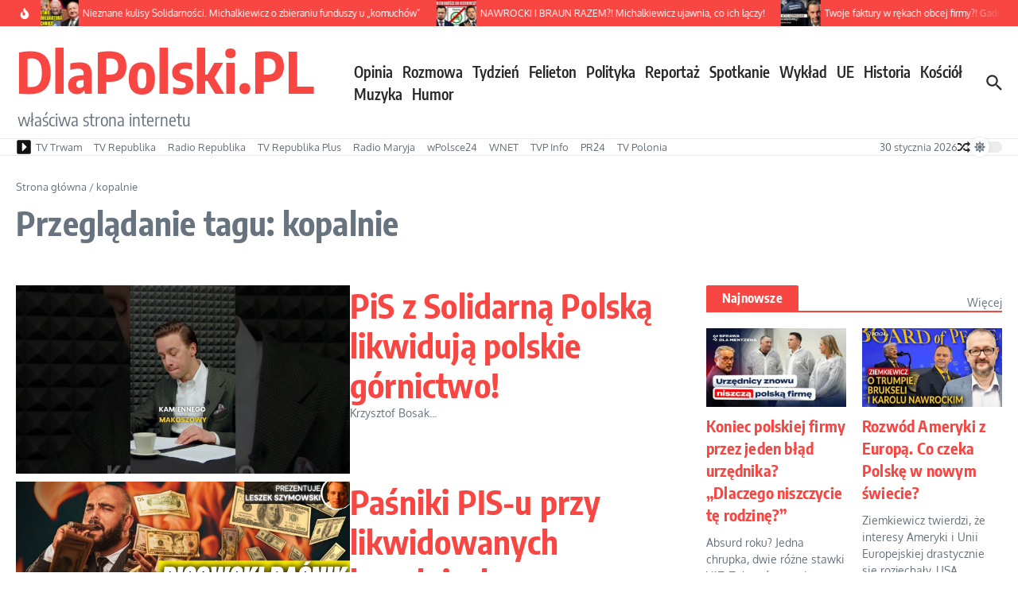

--- FILE ---
content_type: text/html; charset=UTF-8
request_url: https://www.dlapolski.pl/filmy/kopalnie
body_size: 33053
content:

<!DOCTYPE html>
<html lang="pl-PL">
<head>
	<meta charset="UTF-8">
	<meta name="viewport" content="width=device-width, initial-scale=1.0" />
	<link rel="profile" href="https://gmpg.org/xfn/11">

<title>kopalnie &#8211; DlaPolski.PL</title>
<meta name='robots' content='max-image-preview:large' />
<link rel='dns-prefetch' href='//cdnjs.cloudflare.com' />
<link rel='dns-prefetch' href='//www.dlapolski.pl' />
<link rel='dns-prefetch' href='//fonts.googleapis.com' />
<link rel='dns-prefetch' href='//hcaptcha.com' />
<link rel="alternate" type="application/rss+xml" title="DlaPolski.PL &raquo; Kanał z wpisami" href="https://www.dlapolski.pl/feed" />
<link rel="alternate" type="application/rss+xml" title="DlaPolski.PL &raquo; Kanał z komentarzami" href="https://www.dlapolski.pl/comments/feed" />
<link rel="alternate" type="application/rss+xml" title="DlaPolski.PL &raquo; Kanał z wpisami otagowanymi jako kopalnie" href="https://www.dlapolski.pl/filmy/kopalnie/feed" />
<!-- dlapolski.pl is managing ads with Advanced Ads 1.55.0 --><script id="dlapo-ready" type="7656911a428aa113a73bc485-text/javascript">
			window.advanced_ads_ready=function(e,a){a=a||"complete";var d=function(e){return"interactive"===a?"loading"!==e:"complete"===e};d(document.readyState)?e():document.addEventListener("readystatechange",(function(a){d(a.target.readyState)&&e()}),{once:"interactive"===a})},window.advanced_ads_ready_queue=window.advanced_ads_ready_queue||[];		</script>
		<style id='wp-img-auto-sizes-contain-inline-css' type='text/css'>
img:is([sizes=auto i],[sizes^="auto," i]){contain-intrinsic-size:3000px 1500px}
/*# sourceURL=wp-img-auto-sizes-contain-inline-css */
</style>
<style id='wp-emoji-styles-inline-css' type='text/css'>

	img.wp-smiley, img.emoji {
		display: inline !important;
		border: none !important;
		box-shadow: none !important;
		height: 1em !important;
		width: 1em !important;
		margin: 0 0.07em !important;
		vertical-align: -0.1em !important;
		background: none !important;
		padding: 0 !important;
	}
/*# sourceURL=wp-emoji-styles-inline-css */
</style>
<style id='wp-block-library-inline-css' type='text/css'>
:root{--wp-block-synced-color:#7a00df;--wp-block-synced-color--rgb:122,0,223;--wp-bound-block-color:var(--wp-block-synced-color);--wp-editor-canvas-background:#ddd;--wp-admin-theme-color:#007cba;--wp-admin-theme-color--rgb:0,124,186;--wp-admin-theme-color-darker-10:#006ba1;--wp-admin-theme-color-darker-10--rgb:0,107,160.5;--wp-admin-theme-color-darker-20:#005a87;--wp-admin-theme-color-darker-20--rgb:0,90,135;--wp-admin-border-width-focus:2px}@media (min-resolution:192dpi){:root{--wp-admin-border-width-focus:1.5px}}.wp-element-button{cursor:pointer}:root .has-very-light-gray-background-color{background-color:#eee}:root .has-very-dark-gray-background-color{background-color:#313131}:root .has-very-light-gray-color{color:#eee}:root .has-very-dark-gray-color{color:#313131}:root .has-vivid-green-cyan-to-vivid-cyan-blue-gradient-background{background:linear-gradient(135deg,#00d084,#0693e3)}:root .has-purple-crush-gradient-background{background:linear-gradient(135deg,#34e2e4,#4721fb 50%,#ab1dfe)}:root .has-hazy-dawn-gradient-background{background:linear-gradient(135deg,#faaca8,#dad0ec)}:root .has-subdued-olive-gradient-background{background:linear-gradient(135deg,#fafae1,#67a671)}:root .has-atomic-cream-gradient-background{background:linear-gradient(135deg,#fdd79a,#004a59)}:root .has-nightshade-gradient-background{background:linear-gradient(135deg,#330968,#31cdcf)}:root .has-midnight-gradient-background{background:linear-gradient(135deg,#020381,#2874fc)}:root{--wp--preset--font-size--normal:16px;--wp--preset--font-size--huge:42px}.has-regular-font-size{font-size:1em}.has-larger-font-size{font-size:2.625em}.has-normal-font-size{font-size:var(--wp--preset--font-size--normal)}.has-huge-font-size{font-size:var(--wp--preset--font-size--huge)}.has-text-align-center{text-align:center}.has-text-align-left{text-align:left}.has-text-align-right{text-align:right}.has-fit-text{white-space:nowrap!important}#end-resizable-editor-section{display:none}.aligncenter{clear:both}.items-justified-left{justify-content:flex-start}.items-justified-center{justify-content:center}.items-justified-right{justify-content:flex-end}.items-justified-space-between{justify-content:space-between}.screen-reader-text{border:0;clip-path:inset(50%);height:1px;margin:-1px;overflow:hidden;padding:0;position:absolute;width:1px;word-wrap:normal!important}.screen-reader-text:focus{background-color:#ddd;clip-path:none;color:#444;display:block;font-size:1em;height:auto;left:5px;line-height:normal;padding:15px 23px 14px;text-decoration:none;top:5px;width:auto;z-index:100000}html :where(.has-border-color){border-style:solid}html :where([style*=border-top-color]){border-top-style:solid}html :where([style*=border-right-color]){border-right-style:solid}html :where([style*=border-bottom-color]){border-bottom-style:solid}html :where([style*=border-left-color]){border-left-style:solid}html :where([style*=border-width]){border-style:solid}html :where([style*=border-top-width]){border-top-style:solid}html :where([style*=border-right-width]){border-right-style:solid}html :where([style*=border-bottom-width]){border-bottom-style:solid}html :where([style*=border-left-width]){border-left-style:solid}html :where(img[class*=wp-image-]){height:auto;max-width:100%}:where(figure){margin:0 0 1em}html :where(.is-position-sticky){--wp-admin--admin-bar--position-offset:var(--wp-admin--admin-bar--height,0px)}@media screen and (max-width:600px){html :where(.is-position-sticky){--wp-admin--admin-bar--position-offset:0px}}

/*# sourceURL=wp-block-library-inline-css */
</style><style id='global-styles-inline-css' type='text/css'>
:root{--wp--preset--aspect-ratio--square: 1;--wp--preset--aspect-ratio--4-3: 4/3;--wp--preset--aspect-ratio--3-4: 3/4;--wp--preset--aspect-ratio--3-2: 3/2;--wp--preset--aspect-ratio--2-3: 2/3;--wp--preset--aspect-ratio--16-9: 16/9;--wp--preset--aspect-ratio--9-16: 9/16;--wp--preset--color--black: #000000;--wp--preset--color--cyan-bluish-gray: #abb8c3;--wp--preset--color--white: #ffffff;--wp--preset--color--pale-pink: #f78da7;--wp--preset--color--vivid-red: #cf2e2e;--wp--preset--color--luminous-vivid-orange: #ff6900;--wp--preset--color--luminous-vivid-amber: #fcb900;--wp--preset--color--light-green-cyan: #7bdcb5;--wp--preset--color--vivid-green-cyan: #00d084;--wp--preset--color--pale-cyan-blue: #8ed1fc;--wp--preset--color--vivid-cyan-blue: #0693e3;--wp--preset--color--vivid-purple: #9b51e0;--wp--preset--gradient--vivid-cyan-blue-to-vivid-purple: linear-gradient(135deg,rgb(6,147,227) 0%,rgb(155,81,224) 100%);--wp--preset--gradient--light-green-cyan-to-vivid-green-cyan: linear-gradient(135deg,rgb(122,220,180) 0%,rgb(0,208,130) 100%);--wp--preset--gradient--luminous-vivid-amber-to-luminous-vivid-orange: linear-gradient(135deg,rgb(252,185,0) 0%,rgb(255,105,0) 100%);--wp--preset--gradient--luminous-vivid-orange-to-vivid-red: linear-gradient(135deg,rgb(255,105,0) 0%,rgb(207,46,46) 100%);--wp--preset--gradient--very-light-gray-to-cyan-bluish-gray: linear-gradient(135deg,rgb(238,238,238) 0%,rgb(169,184,195) 100%);--wp--preset--gradient--cool-to-warm-spectrum: linear-gradient(135deg,rgb(74,234,220) 0%,rgb(151,120,209) 20%,rgb(207,42,186) 40%,rgb(238,44,130) 60%,rgb(251,105,98) 80%,rgb(254,248,76) 100%);--wp--preset--gradient--blush-light-purple: linear-gradient(135deg,rgb(255,206,236) 0%,rgb(152,150,240) 100%);--wp--preset--gradient--blush-bordeaux: linear-gradient(135deg,rgb(254,205,165) 0%,rgb(254,45,45) 50%,rgb(107,0,62) 100%);--wp--preset--gradient--luminous-dusk: linear-gradient(135deg,rgb(255,203,112) 0%,rgb(199,81,192) 50%,rgb(65,88,208) 100%);--wp--preset--gradient--pale-ocean: linear-gradient(135deg,rgb(255,245,203) 0%,rgb(182,227,212) 50%,rgb(51,167,181) 100%);--wp--preset--gradient--electric-grass: linear-gradient(135deg,rgb(202,248,128) 0%,rgb(113,206,126) 100%);--wp--preset--gradient--midnight: linear-gradient(135deg,rgb(2,3,129) 0%,rgb(40,116,252) 100%);--wp--preset--font-size--small: 12px;--wp--preset--font-size--medium: 16px;--wp--preset--font-size--large: 24px;--wp--preset--font-size--x-large: 32px;--wp--preset--spacing--20: 0.44rem;--wp--preset--spacing--30: 0.67rem;--wp--preset--spacing--40: 1rem;--wp--preset--spacing--50: 1.5rem;--wp--preset--spacing--60: 2.25rem;--wp--preset--spacing--70: 3.38rem;--wp--preset--spacing--80: 5.06rem;--wp--preset--shadow--natural: 6px 6px 9px rgba(0, 0, 0, 0.2);--wp--preset--shadow--deep: 12px 12px 50px rgba(0, 0, 0, 0.4);--wp--preset--shadow--sharp: 6px 6px 0px rgba(0, 0, 0, 0.2);--wp--preset--shadow--outlined: 6px 6px 0px -3px rgb(255, 255, 255), 6px 6px rgb(0, 0, 0);--wp--preset--shadow--crisp: 6px 6px 0px rgb(0, 0, 0);}:root { --wp--style--global--content-size: 800px;--wp--style--global--wide-size: 1200px; }:where(body) { margin: 0; }.wp-site-blocks > .alignleft { float: left; margin-right: 2em; }.wp-site-blocks > .alignright { float: right; margin-left: 2em; }.wp-site-blocks > .aligncenter { justify-content: center; margin-left: auto; margin-right: auto; }:where(.wp-site-blocks) > * { margin-block-start: 24px; margin-block-end: 0; }:where(.wp-site-blocks) > :first-child { margin-block-start: 0; }:where(.wp-site-blocks) > :last-child { margin-block-end: 0; }:root { --wp--style--block-gap: 24px; }:root :where(.is-layout-flow) > :first-child{margin-block-start: 0;}:root :where(.is-layout-flow) > :last-child{margin-block-end: 0;}:root :where(.is-layout-flow) > *{margin-block-start: 24px;margin-block-end: 0;}:root :where(.is-layout-constrained) > :first-child{margin-block-start: 0;}:root :where(.is-layout-constrained) > :last-child{margin-block-end: 0;}:root :where(.is-layout-constrained) > *{margin-block-start: 24px;margin-block-end: 0;}:root :where(.is-layout-flex){gap: 24px;}:root :where(.is-layout-grid){gap: 24px;}.is-layout-flow > .alignleft{float: left;margin-inline-start: 0;margin-inline-end: 2em;}.is-layout-flow > .alignright{float: right;margin-inline-start: 2em;margin-inline-end: 0;}.is-layout-flow > .aligncenter{margin-left: auto !important;margin-right: auto !important;}.is-layout-constrained > .alignleft{float: left;margin-inline-start: 0;margin-inline-end: 2em;}.is-layout-constrained > .alignright{float: right;margin-inline-start: 2em;margin-inline-end: 0;}.is-layout-constrained > .aligncenter{margin-left: auto !important;margin-right: auto !important;}.is-layout-constrained > :where(:not(.alignleft):not(.alignright):not(.alignfull)){max-width: var(--wp--style--global--content-size);margin-left: auto !important;margin-right: auto !important;}.is-layout-constrained > .alignwide{max-width: var(--wp--style--global--wide-size);}body .is-layout-flex{display: flex;}.is-layout-flex{flex-wrap: wrap;align-items: center;}.is-layout-flex > :is(*, div){margin: 0;}body .is-layout-grid{display: grid;}.is-layout-grid > :is(*, div){margin: 0;}body{padding-top: 0px;padding-right: 0px;padding-bottom: 0px;padding-left: 0px;}a:where(:not(.wp-element-button)){text-decoration: underline;}:root :where(.wp-element-button, .wp-block-button__link){background-color: #32373c;border-width: 0;color: #fff;font-family: inherit;font-size: inherit;font-style: inherit;font-weight: inherit;letter-spacing: inherit;line-height: inherit;padding-top: calc(0.667em + 2px);padding-right: calc(1.333em + 2px);padding-bottom: calc(0.667em + 2px);padding-left: calc(1.333em + 2px);text-decoration: none;text-transform: inherit;}.has-black-color{color: var(--wp--preset--color--black) !important;}.has-cyan-bluish-gray-color{color: var(--wp--preset--color--cyan-bluish-gray) !important;}.has-white-color{color: var(--wp--preset--color--white) !important;}.has-pale-pink-color{color: var(--wp--preset--color--pale-pink) !important;}.has-vivid-red-color{color: var(--wp--preset--color--vivid-red) !important;}.has-luminous-vivid-orange-color{color: var(--wp--preset--color--luminous-vivid-orange) !important;}.has-luminous-vivid-amber-color{color: var(--wp--preset--color--luminous-vivid-amber) !important;}.has-light-green-cyan-color{color: var(--wp--preset--color--light-green-cyan) !important;}.has-vivid-green-cyan-color{color: var(--wp--preset--color--vivid-green-cyan) !important;}.has-pale-cyan-blue-color{color: var(--wp--preset--color--pale-cyan-blue) !important;}.has-vivid-cyan-blue-color{color: var(--wp--preset--color--vivid-cyan-blue) !important;}.has-vivid-purple-color{color: var(--wp--preset--color--vivid-purple) !important;}.has-black-background-color{background-color: var(--wp--preset--color--black) !important;}.has-cyan-bluish-gray-background-color{background-color: var(--wp--preset--color--cyan-bluish-gray) !important;}.has-white-background-color{background-color: var(--wp--preset--color--white) !important;}.has-pale-pink-background-color{background-color: var(--wp--preset--color--pale-pink) !important;}.has-vivid-red-background-color{background-color: var(--wp--preset--color--vivid-red) !important;}.has-luminous-vivid-orange-background-color{background-color: var(--wp--preset--color--luminous-vivid-orange) !important;}.has-luminous-vivid-amber-background-color{background-color: var(--wp--preset--color--luminous-vivid-amber) !important;}.has-light-green-cyan-background-color{background-color: var(--wp--preset--color--light-green-cyan) !important;}.has-vivid-green-cyan-background-color{background-color: var(--wp--preset--color--vivid-green-cyan) !important;}.has-pale-cyan-blue-background-color{background-color: var(--wp--preset--color--pale-cyan-blue) !important;}.has-vivid-cyan-blue-background-color{background-color: var(--wp--preset--color--vivid-cyan-blue) !important;}.has-vivid-purple-background-color{background-color: var(--wp--preset--color--vivid-purple) !important;}.has-black-border-color{border-color: var(--wp--preset--color--black) !important;}.has-cyan-bluish-gray-border-color{border-color: var(--wp--preset--color--cyan-bluish-gray) !important;}.has-white-border-color{border-color: var(--wp--preset--color--white) !important;}.has-pale-pink-border-color{border-color: var(--wp--preset--color--pale-pink) !important;}.has-vivid-red-border-color{border-color: var(--wp--preset--color--vivid-red) !important;}.has-luminous-vivid-orange-border-color{border-color: var(--wp--preset--color--luminous-vivid-orange) !important;}.has-luminous-vivid-amber-border-color{border-color: var(--wp--preset--color--luminous-vivid-amber) !important;}.has-light-green-cyan-border-color{border-color: var(--wp--preset--color--light-green-cyan) !important;}.has-vivid-green-cyan-border-color{border-color: var(--wp--preset--color--vivid-green-cyan) !important;}.has-pale-cyan-blue-border-color{border-color: var(--wp--preset--color--pale-cyan-blue) !important;}.has-vivid-cyan-blue-border-color{border-color: var(--wp--preset--color--vivid-cyan-blue) !important;}.has-vivid-purple-border-color{border-color: var(--wp--preset--color--vivid-purple) !important;}.has-vivid-cyan-blue-to-vivid-purple-gradient-background{background: var(--wp--preset--gradient--vivid-cyan-blue-to-vivid-purple) !important;}.has-light-green-cyan-to-vivid-green-cyan-gradient-background{background: var(--wp--preset--gradient--light-green-cyan-to-vivid-green-cyan) !important;}.has-luminous-vivid-amber-to-luminous-vivid-orange-gradient-background{background: var(--wp--preset--gradient--luminous-vivid-amber-to-luminous-vivid-orange) !important;}.has-luminous-vivid-orange-to-vivid-red-gradient-background{background: var(--wp--preset--gradient--luminous-vivid-orange-to-vivid-red) !important;}.has-very-light-gray-to-cyan-bluish-gray-gradient-background{background: var(--wp--preset--gradient--very-light-gray-to-cyan-bluish-gray) !important;}.has-cool-to-warm-spectrum-gradient-background{background: var(--wp--preset--gradient--cool-to-warm-spectrum) !important;}.has-blush-light-purple-gradient-background{background: var(--wp--preset--gradient--blush-light-purple) !important;}.has-blush-bordeaux-gradient-background{background: var(--wp--preset--gradient--blush-bordeaux) !important;}.has-luminous-dusk-gradient-background{background: var(--wp--preset--gradient--luminous-dusk) !important;}.has-pale-ocean-gradient-background{background: var(--wp--preset--gradient--pale-ocean) !important;}.has-electric-grass-gradient-background{background: var(--wp--preset--gradient--electric-grass) !important;}.has-midnight-gradient-background{background: var(--wp--preset--gradient--midnight) !important;}.has-small-font-size{font-size: var(--wp--preset--font-size--small) !important;}.has-medium-font-size{font-size: var(--wp--preset--font-size--medium) !important;}.has-large-font-size{font-size: var(--wp--preset--font-size--large) !important;}.has-x-large-font-size{font-size: var(--wp--preset--font-size--x-large) !important;}
/*# sourceURL=global-styles-inline-css */
</style>

<link rel='stylesheet' id='plyr-css-css' href='https://cdnjs.cloudflare.com/ajax/libs/plyr/3.7.8/plyr.css?ver=6.9' type='text/css' media='all' />
<link rel='stylesheet' id='widgetopts-styles-css' href='https://www.dlapolski.pl/wp-content/plugins/widget-options/assets/css/widget-options.css?ver=4.1.3' type='text/css' media='all' />
<style type="text/css">@font-face {font-family:Oxygen;font-style:normal;font-weight:400;src:url(/cf-fonts/s/oxygen/5.0.11/latin/400/normal.woff2);unicode-range:U+0000-00FF,U+0131,U+0152-0153,U+02BB-02BC,U+02C6,U+02DA,U+02DC,U+0304,U+0308,U+0329,U+2000-206F,U+2074,U+20AC,U+2122,U+2191,U+2193,U+2212,U+2215,U+FEFF,U+FFFD;font-display:swap;}@font-face {font-family:Oxygen;font-style:normal;font-weight:400;src:url(/cf-fonts/s/oxygen/5.0.11/latin-ext/400/normal.woff2);unicode-range:U+0100-02AF,U+0304,U+0308,U+0329,U+1E00-1E9F,U+1EF2-1EFF,U+2020,U+20A0-20AB,U+20AD-20CF,U+2113,U+2C60-2C7F,U+A720-A7FF;font-display:swap;}@font-face {font-family:Encode Sans Condensed;font-style:normal;font-weight:400;src:url(/cf-fonts/s/encode-sans-condensed/5.0.11/latin-ext/400/normal.woff2);unicode-range:U+0100-02AF,U+0304,U+0308,U+0329,U+1E00-1E9F,U+1EF2-1EFF,U+2020,U+20A0-20AB,U+20AD-20CF,U+2113,U+2C60-2C7F,U+A720-A7FF;font-display:swap;}@font-face {font-family:Encode Sans Condensed;font-style:normal;font-weight:400;src:url(/cf-fonts/s/encode-sans-condensed/5.0.11/vietnamese/400/normal.woff2);unicode-range:U+0102-0103,U+0110-0111,U+0128-0129,U+0168-0169,U+01A0-01A1,U+01AF-01B0,U+0300-0301,U+0303-0304,U+0308-0309,U+0323,U+0329,U+1EA0-1EF9,U+20AB;font-display:swap;}@font-face {font-family:Encode Sans Condensed;font-style:normal;font-weight:400;src:url(/cf-fonts/s/encode-sans-condensed/5.0.11/latin/400/normal.woff2);unicode-range:U+0000-00FF,U+0131,U+0152-0153,U+02BB-02BC,U+02C6,U+02DA,U+02DC,U+0304,U+0308,U+0329,U+2000-206F,U+2074,U+20AC,U+2122,U+2191,U+2193,U+2212,U+2215,U+FEFF,U+FFFD;font-display:swap;}@font-face {font-family:Encode Sans Condensed;font-style:normal;font-weight:700;src:url(/cf-fonts/s/encode-sans-condensed/5.0.11/latin/700/normal.woff2);unicode-range:U+0000-00FF,U+0131,U+0152-0153,U+02BB-02BC,U+02C6,U+02DA,U+02DC,U+0304,U+0308,U+0329,U+2000-206F,U+2074,U+20AC,U+2122,U+2191,U+2193,U+2212,U+2215,U+FEFF,U+FFFD;font-display:swap;}@font-face {font-family:Encode Sans Condensed;font-style:normal;font-weight:700;src:url(/cf-fonts/s/encode-sans-condensed/5.0.11/latin-ext/700/normal.woff2);unicode-range:U+0100-02AF,U+0304,U+0308,U+0329,U+1E00-1E9F,U+1EF2-1EFF,U+2020,U+20A0-20AB,U+20AD-20CF,U+2113,U+2C60-2C7F,U+A720-A7FF;font-display:swap;}@font-face {font-family:Encode Sans Condensed;font-style:normal;font-weight:700;src:url(/cf-fonts/s/encode-sans-condensed/5.0.11/vietnamese/700/normal.woff2);unicode-range:U+0102-0103,U+0110-0111,U+0128-0129,U+0168-0169,U+01A0-01A1,U+01AF-01B0,U+0300-0301,U+0303-0304,U+0308-0309,U+0323,U+0329,U+1EA0-1EF9,U+20AB;font-display:swap;}@font-face {font-family:Encode Sans Condensed;font-style:normal;font-weight:600;src:url(/cf-fonts/s/encode-sans-condensed/5.0.11/vietnamese/600/normal.woff2);unicode-range:U+0102-0103,U+0110-0111,U+0128-0129,U+0168-0169,U+01A0-01A1,U+01AF-01B0,U+0300-0301,U+0303-0304,U+0308-0309,U+0323,U+0329,U+1EA0-1EF9,U+20AB;font-display:swap;}@font-face {font-family:Encode Sans Condensed;font-style:normal;font-weight:600;src:url(/cf-fonts/s/encode-sans-condensed/5.0.11/latin-ext/600/normal.woff2);unicode-range:U+0100-02AF,U+0304,U+0308,U+0329,U+1E00-1E9F,U+1EF2-1EFF,U+2020,U+20A0-20AB,U+20AD-20CF,U+2113,U+2C60-2C7F,U+A720-A7FF;font-display:swap;}@font-face {font-family:Encode Sans Condensed;font-style:normal;font-weight:600;src:url(/cf-fonts/s/encode-sans-condensed/5.0.11/latin/600/normal.woff2);unicode-range:U+0000-00FF,U+0131,U+0152-0153,U+02BB-02BC,U+02C6,U+02DA,U+02DC,U+0304,U+0308,U+0329,U+2000-206F,U+2074,U+20AC,U+2122,U+2191,U+2193,U+2212,U+2215,U+FEFF,U+FFFD;font-display:swap;}@font-face {font-family:Encode Sans Condensed;font-style:normal;font-weight:500;src:url(/cf-fonts/s/encode-sans-condensed/5.0.11/vietnamese/500/normal.woff2);unicode-range:U+0102-0103,U+0110-0111,U+0128-0129,U+0168-0169,U+01A0-01A1,U+01AF-01B0,U+0300-0301,U+0303-0304,U+0308-0309,U+0323,U+0329,U+1EA0-1EF9,U+20AB;font-display:swap;}@font-face {font-family:Encode Sans Condensed;font-style:normal;font-weight:500;src:url(/cf-fonts/s/encode-sans-condensed/5.0.11/latin/500/normal.woff2);unicode-range:U+0000-00FF,U+0131,U+0152-0153,U+02BB-02BC,U+02C6,U+02DA,U+02DC,U+0304,U+0308,U+0329,U+2000-206F,U+2074,U+20AC,U+2122,U+2191,U+2193,U+2212,U+2215,U+FEFF,U+FFFD;font-display:swap;}@font-face {font-family:Encode Sans Condensed;font-style:normal;font-weight:500;src:url(/cf-fonts/s/encode-sans-condensed/5.0.11/latin-ext/500/normal.woff2);unicode-range:U+0100-02AF,U+0304,U+0308,U+0329,U+1E00-1E9F,U+1EF2-1EFF,U+2020,U+20A0-20AB,U+20AD-20CF,U+2113,U+2C60-2C7F,U+A720-A7FF;font-display:swap;}</style>
<link rel='stylesheet' id='newsx-main-css' href='https://www.dlapolski.pl/wp-content/themes/news-magazine-x/assets/css/main.min.css?ver=1.2.51' type='text/css' media='all' />
<style id='newsx-main-inline-css' type='text/css'>
.newsx-social-icon:hover, .newsx-cta-button:hover a, .newsx-random-post:hover a, .newsx-tabs li.active, #newsx-back-to-top.newsx-trans-bg svg, .newsx-grid-filter:hover, .newsx-grid-filter.active, .newsx-random-post svg:hover, .newsx-grid-view-all a:hover{color:#f84643;}.newsx-dark-mode-switcher .newsx-switch-to-light, .search-submit, .newsx-header-search .newsx-search-results-view-all a, .newsx-weather-header, .newsx-vplaylist-controller, .newsx-newsletter-form input[type="submit"], .newsx-s1.newsx-category-list .category-count, .newsx-post-index, .newsx-blog-pagination .current, .newsx-reading-progress-bar, .newsx-post-sources .source-tag a, #newsx-back-to-top:not(.newsx-trans-bg), .wp-block-search__button, .newsx-s0.newsx-widget-title-wrap .newsx-widget-title-text, .newsx-menu-item-label, .newsx-widget :not(.newsx-original-colors) .newsx-social-icon:hover{background-color:#f84643;}.newsx-social-icon:hover svg, .newsx-cta-button:hover svg, .newsx-random-post:hover svg, .newsx-switch-to-dark:hover svg, #newsx-back-to-top.newsx-trans-bg svg, .newsx-site-header .newsx-header-social-icons svg:hover, .newsx-header-search .search-icon svg:hover, .newsx-offcanvas-btn svg:hover, .newsx-random-post svg:hover{fill:#f84643;}.sub-menu, #newsx-back-to-top.newsx-trans-bg, blockquote, .newsx-widget-title-wrap, .newsx-widget-title-text, .newsx-widget-title-text:after, .newsx-widget .newsx-ring-loader div, .wp-block-quote, .newsx-menu-item-label{border-color:#f84643;}.newsx-tabs li.active{border-bottom-color:#f84643 !important;}.newsx-post-sources .source-tag a:hover{box-shadow:0 0 5px 3px rgba(248, 70, 67, 0.2);}.newsx-underline-hover:hover{text-decoration-color:#f84643;-webkit-text-decoration-color:#f84643;}a{color:#f84643;}.newsx-nav-menu a:hover svg, .newsx-nav-menu .current-menu-item > a svg{fill:#f84643;}a:hover, .newsx-nav-menu a:hover, .newsx-nav-menu .current-menu-item > a, .newsx-table-of-contents a:hover, .wp-block-tag-cloud.is-style-outline a:hover, .newsx-grid-read-more a:hover, .newsx-breadcrumbs a:hover, .newsx-post-meta-inner div a:hover, a.comment-reply-link:hover, .newsx-post-sources .post-source:not(.source-tag) a:hover, .widget_nav_menu li a:hover, .post-page-numbers.current, .newsx-category-list li a:hover{color:#f84643;}.newsx-pointer-item:after{background-color:#f84643;}h1, h1 a, h2, h2 a, h3, h3 a, h4, h4 a, h5, h5 a, h6, h6 a, .newsx-grid-title > :where(div, p, span) a, .newsx-ajax-search-results .search-results-content a, .newsx-table-of-contents a, .newsx-grid-read-more a, .newsx-weather-content .weather-location, .newsx-weather-content .weather-temp, .newsx-post-meta-inner .newsx-post-author a, .comment-author, .comment .comment-author a, .newsx-post-content + .newsx-static-sharing .sharing-header, .newsx-single-post-media .image-caption, .newsx-newsletter-title svg, .widget_block .wp-block-quote, .widget_block .wp-block-details:not(.has-text-color) summary, table:not(.has-text-color) thead th, .widget_block table:not(.has-text-color) thead th, table:not(.has-text-color) tfoot tr, .widget_block table:not(.has-text-color) tfoot tr, .newsx-widget .soc-brand, .newsx-widget .newsx-lt-s1 .soc-label1, .newsx-widget .soc-count{color:#292929;}.comment-form .form-submit .submit, .post-password-form input[type="submit"], .wpcf7-submit, .wp-block-file__button, .wp-block-loginout .button{background-color:#292929;}.newsx-post-author-box svg, .newsx-header-social-icons .newsx-social-icon svg, .newsx-widget .newsx-social-icon svg{fill:#292929;}body, button, input, select, textarea, .newsx-social-icon, .newsx-cta-button a, .newsx-random-post a, .newsx-blog-pagination > *, .newsx-breadcrumbs a, .newsx-post-sources a, .widget_nav_menu li a, .newsx-grid-view-all a, .newsx-category-list li a, .newsx-magazine-layout .newsx-no-posts p{color:#67737e;}.newsx-social-icon svg, .newsx-search-icon svg, .newsx-cta-button svg, .newsx-switch-to-dark svg, .widget_nav_menu svg{fill:#67737e;}.newsx-search-icon .newsx-ring-loader div{border-left-color:#67737e;}.search-field::placeholder, .newsx-newsletter-form input::placeholder, .wp-block-search__input::placeholder{color:rgba(103, 115, 126, 0.6);}.newsx-weather-content .weather-condition, .newsx-weather-content .weather-extra-info, .newsx-grid-date-time, .newsx-grid-author a, .newsx-grid-author a:hover, .newsx-grid-post-meta div:first-child:after, .wp-block-tag-cloud.is-style-outline a, .sharing-header, .newsx-post-meta-inner, .newsx-post-meta-inner a, .newsx-post-author-box .author-job, .newsx-related-posts .post-date, .comment-meta, .comment-meta a, .comment-respond .logged-in-as, .comment-respond .logged-in-as, .comment-respond .comment-notes, .comment-form .comment-form-cookies-consent label, .comment-form textarea::placeholder, .comment-form input::placeholder, .wpcf7-form-control::placeholder, .newsx-post-content + .newsx-static-sharing .sharing-header svg, .newsx-newsletter-form .agree-to-terms, .newsx-newsletter-policy, .newsx-archive-page-header .sub-categories span, .newsx-ajax-search-results .search-results-content span{color:#8e9ba7;}.sharing-header svg, .newsx-post-meta-inner svg{fill:#8e9ba7;}.newsx-post-meta-inn-group > div:after, .newsx-grid-post-meta div:first-child:after{background-color:#8e9ba7;}pre, button, input, select, textarea, .newsx-mobile-menu li, .newsx-cta-button, .search-form, .search-field, .newsx-ajax-search-results, .newsx-grid-filters-dropdown, .newsx-prev, .newsx-next, .newsx-load-more, .newsx-category-list li a, .newsx-tabs li, .newsx-social-icon, .newsx-blog-pagination > *, article.entry-comments, .newsx-table-of-contents a, .newsx-post-navigation, .newsx-post-navigation .newsx-divider, .comments-pagination, .newsx-post-author-box, .newsx-newsletter-wrap, .newsx-related-posts-wrap, table, td, th, .widget_block table thead, .widget_block table th, .widget_block table td, .widget_block table tfoot, .wp-block-search__input, :where(.wp-block-search__button-inside .wp-block-search__inside-wrapper), .wp-block-tag-cloud.is-style-outline a, .widget_nav_menu li a, .wp-block-group, .wp-block-code, .wp-block-table thead, .wp-block-table tfoot, .wp-block-table td, .wp-block-table th{border-color:#e8e8e8;}.wp-block-separator{color:#e8e8e8;}hr, .wp-block-separator, :where(.wp-block-calendar table:not(.has-background) th), code, kbd, samp{background-color:#e8e8e8;}.newsx-dark-mode-switcher{background-color:rgba(232, 232, 232, 0.8);}body{background-color:rgba(255,255,255,1);}.newsx-site-header .newsx-top-section-wrap{background-color:#f84643;border-bottom:none;}.newsx-site-header .newsx-middle-section-wrap, .newsx-site-header .newsx-bottom-section-wrap{border-bottom:1px solid #e8e8e8;}.newsx-site-footer .newsx-middle-section-wrap, .newsx-site-footer .newsx-top-section-wrap{background-color:#191919;}.newsx-site-footer .newsx-bottom-section-wrap{background-color:#111111;}.newsx-site-footer .newsx-middle-section-wrap, .newsx-site-footer .newsx-bottom-section-wrap{border-top:1px solid #222222;}.newsx-site-footer h1, .newsx-site-footer h1 a, .newsx-site-footer h2, .newsx-site-footer h2 a, .newsx-site-footer h3, .newsx-site-footer h3 a, .newsx-site-footer h4, .newsx-site-footer h4 a, .newsx-site-footer h5, .newsx-site-footer h5 a, .newsx-site-footer h6, .newsx-site-footer h6 a, .newsx-site-footer .newsx-grid-title > :where(div, p, span) a, .newsx-site-footer a{color:#ececec;}.newsx-site-footer, .newsx-site-footer button, .newsx-site-footer input, .newsx-site-footer select, .newsx-site-footer textarea, .newsx-site-footer .newsx-social-icon, .newsx-site-footer .newsx-category-list li a{color:#adadad;}.newsx-site-footer .newsx-social-icon svg, .newsx-site-footer .newsx-search-icon svg{fill:#adadad;}.newsx-site-footer .search-field::placeholder, .newsx-site-footer .newsx-newsletter-form input::placeholder, .newsx-site-footer .wp-block-search__input::placeholder{color:rgba(173, 173, 173, 0.6);}.newsx-site-footer .newsx-post-meta{color:#5b5b5b;}.newsx-site-footer .newsx-post-meta-inn-group > div:after, .newsx-site-footer .newsx-grid-post-meta div:first-child:after{background-color:#5b5b5b;}.newsx-site-footer pre, .newsx-site-footer button, .newsx-site-footer input, .newsx-site-footer select, .newsx-site-footer textarea, .newsx-site-footer .search-form, .newsx-site-footer .search-field, .newsx-site-footer .newsx-s1-ft.newsx-widget-title-wrap, .newsx-site-footer .newsx-category-list.newsx-s0 li a, .newsx-site-footer .newsx-tabs li{border-color:#484848;}.wp-block-separator{color:#e8e8e8;}.newsx-site-footer hr, .newsx-site-footer .wp-block-separator, .newsx-site-footer :where(.wp-block-calendar table:not(.has-background) th), .newsx-site-footer code, .newsx-site-footer kbd, .newsx-site-footer samp{background-color:#484848;}.newsx-copyright, .newsx-footer-menu a{color:#888888;}.newsx-copyright a{color:#bcbcbc;}.newsx-footer-menu a:hover, .newsx-footer-menu .current-menu-item > a{color:#adaaaa;}body, button, input, select, textarea{font-family:Oxygen;font-weight:normal;font-style:normal;text-transform:none;text-decoration:none;text-align:left;line-height:1.5;letter-spacing:0px;}body, button, input, select, textarea{font-size:14px;}@media (max-width:768px){body, button, input, select, textarea{font-size:14px;}}@media (max-width:480px){body, button, input, select, textarea{font-size:14px;}}.newsx-grid-author, .newsx-grid-date-time, .newsx-widget .newsx-post-meta, .newsx-grid-categories, .newsx-category-list.newsx-s2 .category-count, .wp-block-tag-cloud.is-style-outline, .newsx-breadcrumbs, .newsx-post-author-box .author-job, .comment-reply-link, .comment-form textarea, .comment-form input, .newsx-single-post-media .image-caption, .newsx-newsletter-form .mc4wp-form-fields input[type="email"], .newsx-newsletter-form input[type="submit"], .wpcf7-form-control, .wp-block-search__input, .wp-block-search__button{font-size:13px;}@media (max-width:768px){.newsx-grid-author, .newsx-grid-date-time, .newsx-widget .newsx-post-meta, .newsx-grid-categories, .newsx-category-list.newsx-s2 .category-count, .wp-block-tag-cloud.is-style-outline, .newsx-breadcrumbs, .newsx-post-author-box .author-job, .comment-reply-link, .comment-form textarea, .comment-form input, .newsx-single-post-media .image-caption, .newsx-newsletter-form .mc4wp-form-fields input[type="email"], .newsx-newsletter-form input[type="submit"], .wpcf7-form-control, .wp-block-search__input, .wp-block-search__button{font-size:13px;}}@media (max-width:480px){.newsx-grid-author, .newsx-grid-date-time, .newsx-widget .newsx-post-meta, .newsx-grid-categories, .newsx-category-list.newsx-s2 .category-count, .wp-block-tag-cloud.is-style-outline, .newsx-breadcrumbs, .newsx-post-author-box .author-job, .comment-reply-link, .comment-form textarea, .comment-form input, .newsx-single-post-media .image-caption, .newsx-newsletter-form .mc4wp-form-fields input[type="email"], .newsx-newsletter-form input[type="submit"], .wpcf7-form-control, .wp-block-search__input, .wp-block-search__button{font-size:13px;}}.newsx-grid-over-media .post-categories{font-size:12px;}@media (max-width:768px){.newsx-grid-over-media .post-categories{font-size:12px;}}@media (max-width:480px){.newsx-grid-over-media .post-categories{font-size:12px;}}.widget_block .wp-block-quote p, blockquote p{font-size:16px;}@media (max-width:768px){.widget_block .wp-block-quote p, blockquote p{font-size:16px;}}@media (max-width:480px){.widget_block .wp-block-quote p, blockquote p{font-size:16px;}}.newsx-post-author-box .author-socials svg, .newsx-post-sources span svg{width:14px;}@media (max-width:768px){.newsx-post-author-box .author-socials svg, .newsx-post-sources span svg{width:14px;}}@media (max-width:480px){.newsx-post-author-box .author-socials svg, .newsx-post-sources span svg{width:14px;}}.newsx-post-author-box .author-socials svg, .newsx-post-sources span svg{height:14px;}@media (max-width:768px){.newsx-post-author-box .author-socials svg, .newsx-post-sources span svg{height:14px;}}@media (max-width:480px){.newsx-post-author-box .author-socials svg, .newsx-post-sources span svg{height:14px;}}h1:not(.site-title), h1 .author-name, h2, h3, h4, h5, h6, .widget_block .wp-block-quote p, .widget_block table thead th, .widget_block table tfoot tr{font-family:Encode Sans Condensed;font-weight:normal;font-style:normal;text-transform:none;text-decoration:none;text-align:left;line-height:1.6;letter-spacing:0px;}h1:not(.site-title){font-weight:700;font-style:normal;text-transform:none;text-decoration:none;text-align:left;line-height:1.2;letter-spacing:0.2px;}h1:not(.site-title){font-size:42px;}@media (max-width:768px){h1:not(.site-title){font-size:32px;}}@media (max-width:480px){h1:not(.site-title){font-size:28px;}}h2{font-weight:600;font-style:normal;text-transform:none;text-decoration:none;text-align:left;line-height:1.2;letter-spacing:0.2px;}h2{font-size:32px;}@media (max-width:768px){h2{font-size:19px;}}@media (max-width:480px){h2{font-size:22px;}}h3{font-weight:700;font-style:normal;text-transform:none;text-decoration:none;text-align:left;line-height:1.4;letter-spacing:0.2px;}h3{font-size:20px;}@media (max-width:768px){h3{font-size:18px;}}@media (max-width:480px){h3{font-size:18px;}}h4{font-weight:700;font-style:normal;text-transform:none;text-decoration:none;text-align:left;line-height:1.3;letter-spacing:0.2px;}h4{font-size:17px;}@media (max-width:768px){h4{font-size:15px;}}@media (max-width:480px){h4{font-size:16px;}}h5{font-weight:500;font-style:normal;text-transform:none;text-decoration:none;text-align:left;line-height:1.3;letter-spacing:0px;}h5{font-size:15px;}@media (max-width:768px){h5{font-size:13px;}}@media (max-width:480px){h5{font-size:14px;}}h6{font-weight:700;font-style:normal;text-transform:none;text-decoration:none;text-align:left;line-height:1.5;letter-spacing:0px;}h6{font-size:13px;}@media (max-width:768px){h6{font-size:12px;}}@media (max-width:480px){h6{font-size:12px;}}.newsx-widget .newsx-social-icon .soc-brand, .newsx-widget .newsx-lt-s1 .newsx-social-icon .soc-label1, .newsx-widget .newsx-social-icon .soc-count{font-family:Encode Sans Condensed;font-weight:bold;}.newsx-weather-content .weather-temp{font-size:52px;}@media (max-width:768px){.newsx-weather-content .weather-temp{font-size:39px;}}@media (max-width:480px){.newsx-weather-content .weather-temp{font-size:42px;}}.newsx-container{max-width:1300px;}.newsx-builder-grid-row, .newsx-row-inner, .newsx-archive-page-wrap, .newsx-blog-page-wrap, .newsx-single-wrap, .newsx-default-page-wrap, .newsx-mobile-menu-container, .newsx-widget .newsx-container{padding-left:20px;}@media (max-width:768px){.newsx-builder-grid-row, .newsx-row-inner, .newsx-archive-page-wrap, .newsx-blog-page-wrap, .newsx-single-wrap, .newsx-default-page-wrap, .newsx-mobile-menu-container, .newsx-widget .newsx-container{padding-left:20px;}}@media (max-width:480px){.newsx-builder-grid-row, .newsx-row-inner, .newsx-archive-page-wrap, .newsx-blog-page-wrap, .newsx-single-wrap, .newsx-default-page-wrap, .newsx-mobile-menu-container, .newsx-widget .newsx-container{padding-left:20px;}}.newsx-builder-grid-row, .newsx-row-inner, .newsx-archive-page-wrap, .newsx-blog-page-wrap, .newsx-single-wrap, .newsx-default-page-wrap, .newsx-mobile-menu-container, .newsx-widget .newsx-container{padding-right:20px;}@media (max-width:768px){.newsx-builder-grid-row, .newsx-row-inner, .newsx-archive-page-wrap, .newsx-blog-page-wrap, .newsx-single-wrap, .newsx-default-page-wrap, .newsx-mobile-menu-container, .newsx-widget .newsx-container{padding-right:20px;}}@media (max-width:480px){.newsx-builder-grid-row, .newsx-row-inner, .newsx-archive-page-wrap, .newsx-blog-page-wrap, .newsx-single-wrap, .newsx-default-page-wrap, .newsx-mobile-menu-container, .newsx-widget .newsx-container{padding-right:20px;}}.site-main .newsx-row:first-child .newsx-row-inner,.customize-partial-edit-shortcuts-shown .site-main .newsx-row:nth-child(2) .newsx-row-inner{padding-top:30px;}.site-main .newsx-row:last-child .newsx-row-inner {margin-bottom:0;}.newsx-single-wrap,.newsx-blog-page-wrap,.newsx-archive-page-wrap,.newsx-default-page-wrap {padding-top:30px;padding-bottom:30px;}.newsx-grid-media,.newsx-category-list li,.newsx-slider-media,:where(.single-format-video, .single-format-audio) .newsx-single-post-media,.wp-block-image {overflow:hidden;}.newsx-grid-media,.newsx-grid-media img,.newsx-slider-media,.newsx-post-image img,.newsx-s2.newsx-category-list li,.newsx-s1.newsx-category-list li,.newsx-vplaylist-wrap,.newsx-vplaylist-thumbs img,.wp-block-image,.newsx-ajax-search-results img,.newsx-single-post-media img,:where(.single-format-video, .single-format-audio) .newsx-single-post-media,.swiper-wrapper img,.newsx-s1.newsx-post-navigation img,.newsx-related-posts img {border-radius:3px;}.newsx-s0.newsx-widget-title-wrap .newsx-widget-title-text {border-top-left-radius:2px;border-top-right-radius:2px;}.newsx-nav-menu .newsx-menu-item-label {border-radius:2px;}input,textarea,button,.newsx-grid-read-more a,.newsx-grid-next-prev > div,.newsx-widget .newsx-social-icon,.wp-block-tag-cloud.is-style-outline a,#newsx-back-to-top,.header-search-s0 .search-form,.header-search-s2 .search-form,.newsx-ajax-search-results,.newsx-header-search .newsx-search-results-view-all a,.newsx-post-categories.newsx-s0 a,.newsx-post-categories.newsx-s1 a:before,.newsx-s0.newsx-float-sharing:not(.pos-outside) .sharing-icons,.newsx-s0.newsx-float-sharing.pos-outside .newsx-post-sharing,.newsx-post-meta .newsx-s0.newsx-static-sharing,.newsx-post-sources .source-tag a,.newsx-single-continue-reading a {border-radius:3px;}.newsx-tabs li:first-child {border-top-left-radius:3px;}.newsx-tabs li:last-child {border-top-right-radius:3px;}.newsx-vplaylist-controller {border-bottom-left-radius:3px;}.newsx-newsletter-wrap,.newsx-weather-wrap,.newsx-weather-header,.newsx-table-of-contents {border-radius:5px;}.newsx-magazine-layout .newsx-grid-image {transition:transform .5s cubic-bezier(0, 0, .42, 1.21);}.newsx-magazine-layout .newsx-grid-media:hover .newsx-grid-image {transform:scale(1.05);}.newsx-magazine-layout .newsx-grid-media:hover .newsx-media-hover-link {opacity:1;}:where(.newsx-grid-layout, .newsx-list-layout) .newsx-grid-image,:where(.newsx-featured-posts, .newsx-featured-tabs-widget) .newsx-post-image a,.newsx-category-list.newsx-s2 li > a {position:relative;}:where(.newsx-grid-layout, .newsx-list-layout) .newsx-grid-media > a:after,:where(.newsx-grid-layout, .newsx-list-layout) .newsx-grid-over-media > a:after,:where(.newsx-featured-posts, .newsx-featured-tabs-widget) .newsx-post-image > a:after,.newsx-category-list.newsx-s2 li > a:after {content:" ";position:absolute;top:0;left:0;width:100%;height:100%;background:rgba(255,255,255,0);transition:background .2s;}:where(.newsx-grid-layout, .newsx-list-layout) .newsx-grid-media > a:hover:after,:where(.newsx-grid-layout, .newsx-list-layout) .newsx-grid-over-media > a:hover:after,:where(.newsx-featured-posts, .newsx-featured-tabs-widget) .newsx-post-image > a:hover:after,.newsx-category-list.newsx-s2 li > a:hover:after {background:rgba(255,255,255,0.15);}.newsx-s1.newsx-category-list li a {transition:background .3s;}.newsx-s1.newsx-category-list li a:hover {background:rgba(0, 0, 0, 0.2);}.newsx-sidebar{width:30%;}.newsx-row-inner, .newsx-single-inner, .newsx-blog-page-inner, .newsx-archive-page-inner{gap:60px;}@media (max-width:768px){.newsx-row-inner, .newsx-single-inner, .newsx-blog-page-inner, .newsx-archive-page-inner{gap:30px;}}@media (max-width:480px){.newsx-row-inner, .newsx-single-inner, .newsx-blog-page-inner, .newsx-archive-page-inner{gap:30px;}}.newsx-site-header .newsx-top-section-wrap .newsx-builder-grid-row{min-height:30px;}.newsx-site-header .newsx-top-section-wrap{display:block;}@media (max-width:768px){.newsx-site-header .newsx-top-section-wrap{display:block;}}@media (max-width:480px){.newsx-site-header .newsx-top-section-wrap{display:none;}}.newsx-site-header .newsx-middle-section-wrap .newsx-builder-grid-row{min-height:120px;}.newsx-site-header .newsx-middle-section-wrap{display:block;}@media (max-width:768px){.newsx-site-header .newsx-middle-section-wrap{display:block;}}@media (max-width:480px){.newsx-site-header .newsx-middle-section-wrap{display:block;}}.newsx-site-header .newsx-middle-section-wrap{padding-top:10px;padding-bottom:10px;}@media (max-width:480px){.newsx-site-header .newsx-bottom-section-wrap .newsx-builder-grid-row{min-height:30px;}}.newsx-site-header .newsx-bottom-section-wrap{display:block;}@media (max-width:768px){.newsx-site-header .newsx-bottom-section-wrap{display:block;}}@media (max-width:480px){.newsx-site-header .newsx-bottom-section-wrap{display:none;}}.newsx-site-identity .site-logo{max-width:30px;}.newsx-site-identity{flex-direction:column;}.newsx-site-title-tagline .site-title{display:block;}@media (max-width:768px){.newsx-site-title-tagline .site-title{display:block;}}@media (max-width:480px){.newsx-site-title-tagline .site-title{display:block;}}.newsx-site-title-tagline .site-description{display:block;}@media (max-width:768px){.newsx-site-title-tagline .site-description{display:block;}}@media (max-width:480px){.newsx-site-title-tagline .site-description{display:block;}}.newsx-site-identity{display:flex;}@media (max-width:768px){.newsx-site-identity{display:flex;}}@media (max-width:480px){.newsx-site-identity{display:flex;}}.newsx-site-title-tagline .site-title a{color:#292929;}.newsx-site-title-tagline .site-title a:hover{color:#292929;}.newsx-site-title-tagline .site-description{color:#67737e;}.newsx-site-title-tagline, .newsx-site-title-tagline .site-title{font-family:Encode Sans Condensed;font-weight:700;font-style:normal;text-transform:none;text-decoration:none;text-align:left;line-height:1.3;letter-spacing:0px;}.newsx-site-title-tagline .site-title{font-size:72px;}@media (max-width:480px){.newsx-site-title-tagline .site-title{font-size:34px;}}.newsx-site-title-tagline .site-description{font-size:22px;}.newsx-site-identity{margin-right:10px;}@media (max-width:768px){.newsx-site-identity{margin-right:0px;}}@media (max-width:480px){.newsx-site-identity{margin-right:0px;}}.newsx-header-menu-primary a, .newsx-header-menu-primary + .newsx-mobile-menu-toggle span:last-of-type{font-family:Encode Sans Condensed;font-weight:600;font-style:normal;text-transform:none;text-decoration:none;text-align:left;line-height:1.5;letter-spacing:0px;}.newsx-header-menu-primary a{color:#292929;}.newsx-header-menu-primary .newsx-nav-menu > .menu-item > a{font-size:19px;}.newsx-header-menu-primary .sub-menu a{font-size:13px;}.newsx-header-menu-primary .newsx-desktop-menu.newsx-nav-menu > .menu-item > .sub-menu:before{height:15px;}.newsx-header-menu-primary .newsx-desktop-menu.newsx-nav-menu > .menu-item > .sub-menu{margin-top:13px;}.newsx-header-menu-primary .newsx-desktop-menu .sub-menu{border-top:2px solid #f84643;}.newsx-desktop-menu .sub-menu .menu-item:not(:last-child){border-bottom-width:1px;border-bottom-style:solid;border-bottom-color:#f6f6f6;}.newsx-dark-mode .newsx-desktop-menu .sub-menu .menu-item:not(:last-child){border-bottom-color:#383838;}.newsx-mobile-menu-toggle svg{width:14px;height:14px;}.newsx-dark-mode .newsx-mobile-menu-toggle + .newsx-mobile-menu-container{background-color:#272727;}@media (max-width:768px){.newsx-mobile-menu-toggle{color:#292929;}.newsx-mobile-menu-toggle span:nth-child(3){font-size:15px;}.newsx-header-menu-primary .newsx-nav-menu > .menu-item > a{font-size:15px;}.newsx-mobile-menu li:not(:last-child){border-bottom-width:1px;border-bottom-style:solid;}}.newsx-top-section-wrap .newsx-desktop-menu-container .newsx-nav-menu > .menu-item > a, .newsx-top-section-wrap .newsx-mobile-menu-toggle{color:#ffffff;}.newsx-top-section-wrap .newsx-desktop-menu-container .newsx-nav-menu > .menu-item > a svg{fill:#ffffff;}@media (max-width:768px){.newsx-mobile-menu-toggle{display:flex;}.newsx-desktop-menu-container{display:none;}}@media (max-width:768px){.newsx-header-menu-primary .newsx-nav-menu > .menu-item > a{padding-top:5px;padding-right:5px;padding-bottom:5px;padding-left:5px;}}.newsx-header-menu-primary .newsx-nav-menu > .menu-item{margin-right:12px;}.newsx-header-menu-primary{margin-left:20px;}.newsx-header-menu-secondary a, .newsx-header-menu-secondary + .newsx-mobile-menu-toggle span:last-child{font-family:Oxygen;font-weight:normal;font-style:normal;text-transform:none;text-decoration:none;text-align:left;line-height:1.5;letter-spacing:0px;}.newsx-header-menu-secondary a{color:#67737e;}.newsx-header-menu-secondary .sub-menu-icon .newsx-svg{fill:#67737e;}.newsx-header-menu-secondary .newsx-nav-menu > .menu-item > a{font-size:13px;}.newsx-header-menu-secondary .sub-menu a{font-size:12px;}.newsx-header-menu-secondary .newsx-desktop-menu .sub-menu.newsx-submenu-divider .menu-item:not(:last-child){border-bottom:1px solid #eeeeee;}.newsx-header-menu-secondary .newsx-desktop-menu.newsx-nav-menu > .menu-item > .sub-menu{margin-top:11px;}.newsx-header-menu-secondary .newsx-desktop-menu.newsx-nav-menu > .menu-item > .sub-menu:before{height:11px;}.newsx-top-section-wrap .newsx-header-menu-secondary .newsx-nav-menu > .menu-item > a{color:#ffffff;}.newsx-top-section-wrap .newsx-header-menu-secondary .newsx-nav-menu > .menu-item > a svg{fill:#ffffff;}.newsx-header-menu-secondary .newsx-nav-menu > .menu-item{margin-right:15px;}.newsx-date-and-time{display:block;}@media (max-width:768px){.newsx-date-and-time{display:block;}}@media (max-width:480px){.newsx-date-and-time{display:none;}}.newsx-date-and-time{font-size:13px;}.newsx-top-section-wrap .newsx-date-and-time{color:#ffffff;}.newsx-header-news-ticker .newsx-news-ticker-title{font-size:12px;}.newsx-header-news-ticker .newsx-news-ticker-title p{padding-top:1px;}.newsx-section-wrap:not(.newsx-top-section-wrap) .newsx-news-ticker-title{color:#67737e;}.news-ticker-heading-icon svg{width:14px;height:14px;}.newsx-top-section-wrap .news-ticker-heading, .newsx-top-section-wrap .newsx-news-ticker-title{color:#ffffff;}.newsx-header-social-icons{display:flex;}@media (max-width:768px){.newsx-header-social-icons{display:flex;}}@media (max-width:480px){.newsx-header-social-icons{display:none;}}.newsx-site-header .newsx-header-social-icons svg{width:16px;height:16px;}.newsx-site-header .newsx-top-section-wrap .newsx-header-social-icons svg{width:14px;height:14px;}.newsx-top-section-wrap .newsx-header-social-icons svg{fill:#ffffff;}.newsx-top-section-wrap .newsx-header-social-icons svg:hover{fill:#ffffff;}.newsx-offcanvas-widgets-area{width:306px;}.newsx-offcanvas-btn svg{fill:#111111;width:20px;height:20px;}.newsx-top-section-wrap .newsx-offcanvas-btn svg{fill:#ffffff;}.newsx-offcanvas-btn{margin-right:5px;}.newsx-offcanvas-widgets-area{padding-top:40px;padding-right:20px;padding-bottom:40px;padding-left:20px;}.newsx-header-search.active .search-form{width:200px;}.header-search-s1:not(.active) .search-field{border:none;}.newsx-header-search .search-icon svg{fill:#292929;}.newsx-top-section-wrap .newsx-header-search .search-icon svg{fill:#ffffff;}.newsx-header-search{margin-left:10px;}.newsx-random-post svg{color:#292929;width:16px;height:16px;}.newsx-dark-mode .newsx-random-post svg{color:#ffffff;}.newsx-top-section-wrap .newsx-random-post svg{color:#ffffff;}.newsx-dark-mode-switcher{display:flex;}@media (max-width:768px){.newsx-dark-mode-switcher{display:flex;}}@media (max-width:480px){.newsx-dark-mode-switcher{display:flex;}}.newsx-top-section-wrap .newsx-dark-mode-switcher {width:30px;height:10px;}.newsx-top-section-wrap .newsx-dark-mode-switcher svg {width:10px;height:10px;}.newsx-top-section-wrap .newsx-dark-mode-switcher .newsx-switch-to-dark,.newsx-top-section-wrap .newsx-dark-mode-switcher .newsx-switch-to-light {top:-4px;padding:4px;}.newsx-site-footer .newsx-top-section-wrap .newsx-builder-grid-row{align-items:center;}.newsx-site-footer .newsx-top-section-wrap .newsx-builder-grid-row{min-height:30px;}.newsx-site-footer .newsx-top-section-wrap{display:block;}@media (max-width:768px){.newsx-site-footer .newsx-top-section-wrap{display:none;}}@media (max-width:480px){.newsx-site-footer .newsx-top-section-wrap{display:none;}}.newsx-site-footer .newsx-top-section-wrap{padding:0px;}.newsx-site-footer .newsx-middle-section-wrap .newsx-builder-grid-row{align-items:flex-end;}.newsx-site-footer .newsx-middle-section-wrap .newsx-builder-grid-row{gap:50px;}.newsx-site-footer .newsx-middle-section-wrap .newsx-builder-grid-row{min-height:100px;}.newsx-site-footer .newsx-middle-section-wrap{padding:5px;}.newsx-site-footer .newsx-bottom-section-wrap .newsx-builder-grid-row{align-items:center;}.newsx-site-footer .newsx-bottom-section-wrap .newsx-builder-grid-row{gap:50px;}.newsx-site-footer .newsx-bottom-section-wrap .newsx-builder-grid-row{min-height:30px;}.newsx-site-footer .newsx-bottom-section-wrap{padding:20px;}.newsx-footer-logo img{max-width:200px;}@media (max-width:768px){.newsx-footer-logo img{max-width:500px;}}.newsx-footer-logo{justify-content:flex-start;}@media (max-width:768px){.newsx-footer-logo{justify-content:center;}}@media (max-width:480px){.newsx-footer-logo{justify-content:center;}}.newsx-copyright{font-size:12px;text-align:center;}#newsx-footer-menu{flex-direction:row;}#newsx-footer-menu{justify-content:flex-end;}#newsx-footer-menu{display:flex;}@media (max-width:768px){#newsx-footer-menu{display:flex;}}@media (max-width:480px){#newsx-footer-menu{display:flex;}}.newsx-footer-menu a{font-size:12px;}.newsx-footer-menu .newsx-nav-menu > .menu-item > a{padding-left:5px;}.newsx-footer-social-icons{justify-content:flex-start;}.newsx-footer-social-icons{display:flex;}@media (max-width:768px){.newsx-footer-social-icons{display:flex;}}@media (max-width:480px){.newsx-footer-social-icons{display:flex;}}.newsx-site-footer .newsx-bottom-section-wrap .newsx-footer-social-icons svg{width:14px;height:14px;}.newsx-footer-custom-html-1{display:block;}@media (max-width:768px){.newsx-footer-custom-html-1{display:block;}}@media (max-width:480px){.newsx-footer-custom-html-1{display:block;}}.newsx-footer-custom-html-2{display:block;}@media (max-width:768px){.newsx-footer-custom-html-2{display:block;}}@media (max-width:480px){.newsx-footer-custom-html-2{display:block;}}#newsx-back-to-top{display:flex;}@media (max-width:768px){#newsx-back-to-top{display:flex;}}@media (max-width:480px){#newsx-back-to-top{display:flex;}}#newsx_grid_layout-3 .newsx-grid-layout{grid-gap:20px;}@media (max-width:768px){#newsx_grid_layout-3 .newsx-grid-layout{grid-gap:20px;}}@media (max-width:480px){#newsx_grid_layout-3 .newsx-grid-layout{grid-gap:20px;}}.newsx-post-meta-inner{font-size:14px;}.newsx-post-meta-inner svg{width:14px;height:14px;}.newsx-post-sharing svg{color:#292929;}.newsx-post-navigation > a.prev-post, .newsx-post-navigation > a.next-post{padding-right:10px;padding-left:10px;}.newsx-post-navigation{font-size:13px;}@media (max-width:768px){.newsx-post-navigation{font-size:13px;}}@media (max-width:480px){.newsx-post-navigation{font-size:13px;}}.newsx-post-author-box .author-avatar img {border-radius:50%;}.newsx-post-author-box .author-info a{font-size:15px;}@media (max-width:768px){.newsx-post-author-box .author-info a{font-size:15px;}}@media (max-width:480px){.newsx-post-author-box .author-info a{font-size:15px;}}.newsx-related-posts-wrap{padding-top:10px;padding-bottom:25px;}.newsx-reading-progress-bar{height:4px;}@media screen and ( max-width:768px ) {.newsx-row-inner,.newsx-blog-page-inner,.newsx-archive-page-inner,.newsx-single-inner {flex-direction:column;}.newsx-site-footer .newsx-builder-grid-row {grid-template-columns:auto;}.newsx-pointer-item:after {display:none;}.newsx-mobile-menu .home-icon {display:none;}.newsx-sidebar {position:static;width:100% !important;}.home .newsx-main-content section.newsx-widget {margin-bottom:30px;}.home .newsx-sidebar {padding-bottom:30px;}.home .newsx-magazine-layout .newsx-grid-excerpt {display:none;}.newsx-single-inner {margin-top:0;}.newsx-post-meta-inn-wrap {flex-direction:row;flex-wrap:nowrap;}.single-format-standard .newsx-single-wrap.newsx-s3:not(.newsx-no-post-thumb) .newsx-single-post-header {padding:25px;margin:0;}.single-format-standard .newsx-single-wrap.newsx-s3:not(.newsx-no-post-thumb) .newsx-single-post-header .newsx-breadcrumbs,.single-format-standard .newsx-single-wrap.newsx-s3:not(.newsx-no-post-thumb) .newsx-single-post-header .newsx-static-sharing {display:none;}.newsx-single-post-header .newsx-post-categories {margin-bottom:10px;}.newsx-post-meta .newsx-static-sharing {width:100%;margin-left:0;margin-top:10px;}.newsx-post-meta .newsx-s0.newsx-static-sharing {padding:10px 15px;background:#f9f9f9;}.newsx-static-sharing .newsx-post-sharing {justify-content:flex-start;}.newsx-static-sharing .sharing-icons {flex-wrap:wrap;}.newsx-table-of-contents > div {column-count:1;}.newsx-table-of-contents > div:before {display:none;}.newsx-grid-layout-2-column,.newsx-grid-layout-3-column,.newsx-grid-layout-4-column {grid-template-columns:1fr 1fr;}.newsx-list-layout-list-9 {grid-template-columns:1fr 1fr;}.newsx-magazine-layout-1-3 {grid-template-columns:1fr 1fr !important;grid-template-rows:1fr 1fr 1fr !important;grid-template-areas:"main main""main2 main2" "box1 box2";}.newsx-magazine-layout-1-4 {grid-template-columns:1fr 1fr;grid-template-rows:repeat(4, 1fr);grid-template-areas:"main main""main main""box1 box2""box3 box4";}.newsx-magazine-layout-1-1-2 {grid-template-columns:1fr 1fr;grid-template-rows:repeat(3, 1fr);grid-template-areas:"main main""main2 main2""box1 box2";}.newsx-magazine-layout-2-1-2 {grid-template-columns:1fr 1fr;grid-template-rows:repeat(4, 1fr);grid-template-areas:"box1 box2""main main""main main""box3 box4";}.newsx-magazine-layout-1-1-3 {grid-template-columns:1fr 1fr;grid-template-rows:repeat(4, 1fr);grid-template-areas:"main main""main main""main2 box1""box2 box3";}.newsx-magazine-layout-2-h {grid-template-columns:1fr;grid-template-rows:1fr 1fr;grid-template-areas:"box1""box2";}.newsx-magazine-layout-4-h {grid-template-columns:1fr 1fr;grid-template-rows:1fr 1fr;grid-template-areas:"box1 box2""box3 box4";}.newsx-magazine-layout .newsx-grid-over-media {padding:15px;}.newsx-magazine-layout .newsx-grid-title {max-width:95%;}:where(.newsx-magazine-layout-1-4,.newsx-magazine-layout-2-1-2,.newsx-magazine-layout-1-1-3) article:not(:first-child) :where(.newsx-grid-categories, .newsx-grid-author),:where(.newsx-magazine-layout-1-3,.newsx-magazine-layout-1-1-2) article:where(:nth-child(3), :nth-child(4)) :where(.newsx-grid-categories, .newsx-grid-author),.newsx-magazine-layout-2-3 article:where(:nth-child(3), :nth-child(4), :nth-child(5)) :where(.newsx-grid-categories, .newsx-grid-author),.newsx-magazine-layout-1vh-3h article:not(:first-child) .newsx-grid-categories,.newsx-magazine-layout-4-h :where(.newsx-grid-categories, .newsx-grid-author) {display:none;}.newsx-slider-wrap .newsx-slider-over-media {padding:15px;}.newsx-slider-wrap .newsx-slider-prev,.newsx-slider-wrap .newsx-slider-next {width:30px;height:30px;margin-top:-15px;}.newsx-slider-wrap .newsx-slider-prev:after,.newsx-slider-wrap .newsx-slider-next:after {font-size:12px;}.newsx-slider-wrap .newsx-slider-prev {left:15px;}.newsx-slider-wrap .newsx-slider-next {right:15px;}.newsx-slider-wrap .newsx-slider-over-media .newsx-grid-excerpt {display:none;}.newsx-slider-wrap .newsx-slider-next,.newsx-slider-wrap .newsx-slider-prev {opacity:0;transition:opacity 0.3s ease;}.newsx-slider-wrap:hover .newsx-slider-next,.newsx-slider-wrap:hover .newsx-slider-prev {opacity:1;}.newsx-news-ticker-title {line-height:1.2;}.newsx-slider-prev, .newsx-slider-next {display:none !important;}.newsx-news-ticker .js-marquee .news-ticker-post {min-width:75px;}}@media screen and ( max-width:480px ) {.newsx-builder-grid-row > .site-header-column > div {flex-shrink:1 !important;}.newsx-news-ticker[data-ticker-type="marquee"] .news-ticker-content:after {width:10px;}.newsx-news-ticker .js-marquee .news-ticker-post {min-width:0;}.newsx-table-of-contents h5 a {white-space:wrap;}:where(.newsx-s0, .newsx-s0-nr).newsx-post-navigation img {display:none;}.newsx-s1.newsx-post-navigation a:first-of-type {flex-direction:column;}.newsx-s1.newsx-post-navigation a:last-child {flex-direction:column-reverse;align-items:flex-end;}.newsx-s1.newsx-post-navigation img {width:65%;height:auto;}.newsx-newsletter-title,.newsx-newsletter-title * {justify-content:center;text-align:center;}.newsx-related-posts {grid-template-columns:repeat(2, 1fr);}.newsx-related-posts.newsx-col-3 section:nth-child(3),.newsx-related-posts.newsx-col-9 section:nth-child(9) {display:none;}article.entry-comments {gap:10px;}article.entry-comments .comment-avatar {max-width:30px;}.comments-area .children {margin-left:20px;}.newsx-slider-wrap.newsx-slider-over-media .newsx-grid-read-more {display:none;}.newsx-slider.newsx-s0 .newsx-grid-categories {display:none;}.newsx-slider-1-column .newsx-grid-title > * {font-size:24px;}.newsx-posts-feed .newsx-grid-title > * {font-size:20px;}.newsx-s2.newsx-category-list {grid-template-columns:1fr;gap:10px;}.newsx-s2.newsx-category-list li {display:flex;}.newsx-s2.newsx-category-list li img {max-width:100px;}.newsx-s2.newsx-category-list .category-meta {width:100%;}.newsx-featured-posts .newsx-post-index {left:7px;}.newsx-grid-layout-2-column,.newsx-grid-layout-3-column,.newsx-grid-layout-4-column {grid-template-columns:1fr;}:where(.newsx-list-layout-list-1,.newsx-list-layout-list-2,.newsx-list-layout-list-3,.newsx-list-layout-list-4,.newsx-list-layout-list-5,.newsx-list-layout-list-6) .newsx-grid-item {flex-direction:column;}.newsx-list-layout :where(.newsx-grid-media, .newsx-grid-below-media, img) {width:100% !important;max-width:100% !important;}.newsx-list-layout .newsx-grid-item {gap:5px;}.newsx-list-layout-list-7,.newsx-list-layout-list-8,.newsx-list-layout-list-9 {grid-template-columns:1fr;}.newsx-list-layout:where(.newsx-list-layout-list-7,.newsx-list-layout-list-8,.newsx-list-layout-list-9) article {flex-direction:column;}.newsx-list-layout-list-4 .newsx-grid-item:first-child,.newsx-list-layout-list-5 .newsx-grid-item:first-child,.newsx-list-layout-list-6 .newsx-grid-item:nth-child(1),.newsx-list-layout-list-6 .newsx-grid-item:nth-child(2) {grid-column:span 2;}.newsx-list-layout-list-5 .newsx-grid-item.newsx-big-post {min-height:520px;}.newsx-list-layout-list-8 .newsx-grid-media,.newsx-list-layout-list-9 .newsx-grid-media {flex:auto;}.newsx-magazine-layout-1-2 {grid-template-columns:1fr 1fr;grid-template-rows:1fr 1fr;grid-template-areas:"main main""box1 box2";}.newsx-magazine-layout-1vh-3h {grid-template-columns:1fr;grid-template-rows:repeat(5, 1fr);grid-template-areas:"main""main""box1""box2""box3";}.newsx-magazine-layout-1-1-1 {grid-template-columns:1fr;grid-template-rows:repeat(4, 1fr);grid-template-areas:"box1""main""main""box2";}.newsx-magazine-layout-2-3 {grid-template-columns:1fr 1fr;grid-template-rows:repeat(6, 1fr);grid-template-areas:"main box1""main box1""main box2""main2 box2""main2 box3""main2 box3";}.newsx-magazine-layout-3-h {grid-template-columns:1fr;grid-template-rows:repeat(3, 1fr);grid-template-areas:"box1""box2""box3";}.newsx-magazine-layout .newsx-grid-excerpt {display:none;}.wp-block-media-text.is-stacked-on-mobile {gap:10px !important;}.newsx-ajax-search-results {right:-2.5vw;width:95vw;}}
/*# sourceURL=newsx-main-inline-css */
</style>
<link rel='stylesheet' id='newsx-swiper-css' href='https://www.dlapolski.pl/wp-content/themes/news-magazine-x/assets/lib/swiper/swiper.min.css?ver=11.0.3' type='text/css' media='all' />
<link rel='stylesheet' id='wpra_front_css-css' href='https://www.dlapolski.pl/wp-content/plugins/wp-reactions-lite/assets/css/front.css?v=1.3.10&#038;ver=6.9' type='text/css' media='all' />
<link rel='stylesheet' id='wpra_common_css-css' href='https://www.dlapolski.pl/wp-content/plugins/wp-reactions-lite/assets/css/common.css?v=1.3.10&#038;ver=6.9' type='text/css' media='all' />
<style id='rocket-lazyload-inline-css' type='text/css'>
.rll-youtube-player{position:relative;padding-bottom:56.23%;height:0;overflow:hidden;max-width:100%;}.rll-youtube-player:focus-within{outline: 2px solid currentColor;outline-offset: 5px;}.rll-youtube-player iframe{position:absolute;top:0;left:0;width:100%;height:100%;z-index:100;background:0 0}.rll-youtube-player img{bottom:0;display:block;left:0;margin:auto;max-width:100%;width:100%;position:absolute;right:0;top:0;border:none;height:auto;-webkit-transition:.4s all;-moz-transition:.4s all;transition:.4s all}.rll-youtube-player img:hover{-webkit-filter:brightness(75%)}.rll-youtube-player .play{height:100%;width:100%;left:0;top:0;position:absolute;background:url(https://www.dlapolski.pl/wp-content/plugins/rocket-lazy-load/assets/img/youtube.png) no-repeat center;background-color: transparent !important;cursor:pointer;border:none;}.wp-embed-responsive .wp-has-aspect-ratio .rll-youtube-player{position:absolute;padding-bottom:0;width:100%;height:100%;top:0;bottom:0;left:0;right:0}
/*# sourceURL=rocket-lazyload-inline-css */
</style>
<script type="7656911a428aa113a73bc485-text/javascript" src="https://www.dlapolski.pl/wp-includes/js/jquery/jquery.min.js?ver=3.7.1" id="jquery-core-js"></script>
<script type="7656911a428aa113a73bc485-text/javascript" src="https://www.dlapolski.pl/wp-includes/js/jquery/jquery-migrate.min.js?ver=3.4.1" id="jquery-migrate-js"></script>
<link rel="https://api.w.org/" href="https://www.dlapolski.pl/wp-json/" /><link rel="alternate" title="JSON" type="application/json" href="https://www.dlapolski.pl/wp-json/wp/v2/tags/3801" /><link rel="EditURI" type="application/rsd+xml" title="RSD" href="https://www.dlapolski.pl/xmlrpc.php?rsd" />
<meta name="generator" content="WordPress 6.9" />
<meta name="generator" content="auto-sizes 1.7.0">
<meta name="onesignal-plugin" content="wordpress-3.8.0">
  <script src="https://cdn.onesignal.com/sdks/web/v16/OneSignalSDK.page.js" defer type="7656911a428aa113a73bc485-text/javascript"></script>
  <script type="7656911a428aa113a73bc485-text/javascript">
          window.OneSignalDeferred = window.OneSignalDeferred || [];
          OneSignalDeferred.push(async function(OneSignal) {
            await OneSignal.init({
              appId: "fc5d476c-23af-4a7e-a287-0f1927e38915",
              serviceWorkerOverrideForTypical: true,
              path: "https://www.dlapolski.pl/wp-content/plugins/onesignal-free-web-push-notifications/sdk_files/",
              serviceWorkerParam: { scope: "/wp-content/plugins/onesignal-free-web-push-notifications/sdk_files/push/onesignal/" },
              serviceWorkerPath: "OneSignalSDKWorker.js",
            });
          });

          // Unregister the legacy OneSignal service worker to prevent scope conflicts
          if (navigator.serviceWorker) {
            navigator.serviceWorker.getRegistrations().then((registrations) => {
              // Iterate through all registered service workers
              registrations.forEach((registration) => {
                // Check the script URL to identify the specific service worker
                if (registration.active && registration.active.scriptURL.includes('OneSignalSDKWorker.js.php')) {
                  // Unregister the service worker
                  registration.unregister().then((success) => {
                    if (success) {
                      console.log('OneSignalSW: Successfully unregistered:', registration.active.scriptURL);
                    } else {
                      console.log('OneSignalSW: Failed to unregister:', registration.active.scriptURL);
                    }
                  });
                }
              });
            }).catch((error) => {
              console.error('Error fetching service worker registrations:', error);
            });
        }
        </script>
<style>
.h-captcha{position:relative;display:block;margin-bottom:2rem;padding:0;clear:both}.h-captcha[data-size="normal"]{width:302px;height:76px}.h-captcha[data-size="compact"]{width:158px;height:138px}.h-captcha[data-size="invisible"]{display:none}.h-captcha iframe{z-index:1}.h-captcha::before{content:"";display:block;position:absolute;top:0;left:0;background:url(https://www.dlapolski.pl/wp-content/plugins/hcaptcha-for-forms-and-more/assets/images/hcaptcha-div-logo.svg) no-repeat;border:1px solid #fff0;border-radius:4px;box-sizing:border-box}.h-captcha::after{content:"The hCaptcha loading is delayed until user interaction.";font-family:-apple-system,system-ui,BlinkMacSystemFont,"Segoe UI",Roboto,Oxygen,Ubuntu,"Helvetica Neue",Arial,sans-serif;font-size:10px;font-weight:500;position:absolute;top:0;bottom:0;left:0;right:0;box-sizing:border-box;color:#bf1722;opacity:0}.h-captcha:not(:has(iframe))::after{animation:hcap-msg-fade-in .3s ease forwards;animation-delay:2s}.h-captcha:has(iframe)::after{animation:none;opacity:0}@keyframes hcap-msg-fade-in{to{opacity:1}}.h-captcha[data-size="normal"]::before{width:302px;height:76px;background-position:93.8% 28%}.h-captcha[data-size="normal"]::after{width:302px;height:76px;display:flex;flex-wrap:wrap;align-content:center;line-height:normal;padding:0 75px 0 10px}.h-captcha[data-size="compact"]::before{width:158px;height:138px;background-position:49.9% 78.8%}.h-captcha[data-size="compact"]::after{width:158px;height:138px;text-align:center;line-height:normal;padding:24px 10px 10px 10px}.h-captcha[data-theme="light"]::before,body.is-light-theme .h-captcha[data-theme="auto"]::before,.h-captcha[data-theme="auto"]::before{background-color:#fafafa;border:1px solid #e0e0e0}.h-captcha[data-theme="dark"]::before,body.is-dark-theme .h-captcha[data-theme="auto"]::before,html.wp-dark-mode-active .h-captcha[data-theme="auto"]::before,html.drdt-dark-mode .h-captcha[data-theme="auto"]::before{background-image:url(https://www.dlapolski.pl/wp-content/plugins/hcaptcha-for-forms-and-more/assets/images/hcaptcha-div-logo-white.svg);background-repeat:no-repeat;background-color:#333;border:1px solid #f5f5f5}@media (prefers-color-scheme:dark){.h-captcha[data-theme="auto"]::before{background-image:url(https://www.dlapolski.pl/wp-content/plugins/hcaptcha-for-forms-and-more/assets/images/hcaptcha-div-logo-white.svg);background-repeat:no-repeat;background-color:#333;border:1px solid #f5f5f5}}.h-captcha[data-theme="custom"]::before{background-color:initial}.h-captcha[data-size="invisible"]::before,.h-captcha[data-size="invisible"]::after{display:none}.h-captcha iframe{position:relative}div[style*="z-index: 2147483647"] div[style*="border-width: 11px"][style*="position: absolute"][style*="pointer-events: none"]{border-style:none}
</style>
<meta property="og:image" content=""/><meta property="og:title" content="DlaPolski.PL"/><meta property="og:description" content="właściwa strona internetu" /><meta property="og:url" content="https://www.dlapolski.pl/"/><meta property="og:type" content="website"><meta property="og:locale" content="pl_pl" /><meta property="og:site_name" content="DlaPolski.PL"/><style>ins.adsbygoogle { background-color: transparent; padding: 0; }</style><script async src="https://pagead2.googlesyndication.com/pagead/js/adsbygoogle.js?client=ca-pub-6953811560252598" crossorigin="anonymous" type="7656911a428aa113a73bc485-text/javascript"></script><link rel="icon" href="https://www.dlapolski.pl/wp-content/uploads/2022/07/dlapolski-logo-24-300x280.png" sizes="32x32" />
<link rel="icon" href="https://www.dlapolski.pl/wp-content/uploads/2022/07/dlapolski-logo-24-300x280.png" sizes="192x192" />
<link rel="apple-touch-icon" href="https://www.dlapolski.pl/wp-content/uploads/2022/07/dlapolski-logo-24-300x280.png" />
<meta name="msapplication-TileImage" content="https://www.dlapolski.pl/wp-content/uploads/2022/07/dlapolski-logo-24-300x280.png" />

<!-- BEGIN Analytics Insights v6.3.12 - https://wordpress.org/plugins/analytics-insights/ -->
<script async src="https://www.googletagmanager.com/gtag/js?id=G-Y0HK45D068" type="7656911a428aa113a73bc485-text/javascript"></script>
<script type="7656911a428aa113a73bc485-text/javascript">
  window.dataLayer = window.dataLayer || [];
  function gtag(){dataLayer.push(arguments);}
  gtag('js', new Date());
  gtag('config', 'G-Y0HK45D068');
  if (window.performance) {
    var timeSincePageLoad = Math.round(performance.now());
    gtag('event', 'timing_complete', {
      'name': 'load',
      'value': timeSincePageLoad,
      'event_category': 'JS Dependencies'
    });
  }
</script>
<!-- END Analytics Insights -->
		<style type="text/css" id="wp-custom-css">
			.newsx-grid-categories,
.newsx-grid-post-meta.newsx-flex,
.newsx-grid-read-more,
.newsx-copyright,
.newsx-menu-item-label,
.newsx-post-sources,
.newsx-post-date,
.post-date,
.newsx-grid-read-more,
.comment-form-url

{
    display: none !important;
}


.newsx-blog-pagination span.extend + a {
    display: none;
}

.newsx-site-title-tagline .site-title a {
    color: #F84643;
}








/* Ukrywa oryginalny tekst "Previous Article" */
.prev-post .newsx-flex {
    visibility: hidden;
}

/* Wstawia nowy tekst "Poprzedni" */
.prev-post .newsx-flex::before {
    content: "";
    visibility: visible;
}


/* Ukrywa oryginalny tekst "Next Article" w elemencie .next-post */
.next-post .newsx-flex {
    visibility: hidden;
}

/* Wstawia nowy tekst "Następny" w miejsce oryginalnego tekstu */
.next-post .newsx-flex::before {
    content: "";
    visibility: visible;
}		</style>
		<style id="kirki-inline-styles"></style><noscript><style id="rocket-lazyload-nojs-css">.rll-youtube-player, [data-lazy-src]{display:none !important;}</style></noscript></head>

<body class="archive tag tag-kopalnie tag-3801 wp-embed-responsive wp-theme-news-magazine-x">
	
	<a class="skip-link screen-reader-text" href="#content">Przejdź do treści</a>
    
    <div id="page" class="site">

	<header id="site-header" class="newsx-site-header">
        <div class="newsx-top-section-wrap newsx-section-wrap" data-section="newsx_section_hd_top"><div class="newsx-builder-grid-row newsx-builder-grid-row-one-column newsx-builder-grid-row-no-center newsx-container"><div class="newsx-grid-column-left site-header-column newsx-flex"><div class="newsx-news-ticker newsx-header-news-ticker" data-ticker-type="marquee"><div class="news-ticker-heading newsx-s0"><span class="news-ticker-heading-text"></span><span class="news-ticker-heading-icon fire"><span class="newsx-svg-icon newsx-inline-flex"><svg fill='currentColor' xmlns='http://www.w3.org/2000/svg' viewBox='0 0 384 512'><path d='M216 23.86c0-23.8-30.65-32.77-44.15-13.04C48 191.85 224 200 224 288c0 35.63-29.11 64.46-64.85 63.99-35.17-.45-63.15-29.77-63.15-64.94v-85.51c0-21.7-26.47-32.23-41.43-16.5C27.8 213.16 0 261.33 0 320c0 105.87 86.13 192 192 192s192-86.13 192-192c0-170.29-168-193-168-296.14z'></path></svg></span></span></div><div class="news-ticker-wrapper" data-newsx-settings="{&quot;layout&quot;:&quot;1-column&quot;,&quot;delay&quot;:3000,&quot;autoplay&quot;:&quot;&quot;}"><div class="news-ticker-content "><div class="newsx-ticker-marquee" data-options={"direction":"left","duplicated":true,"startVisible":true,"gap":0,"duration":50000,"pauseOnHover":true}><div class="news-ticker-post "><article class="newsx-flex-center-vr"><a href="https://www.dlapolski.pl/nieznane-kulisy-solidarnosci-michalkiewicz-o-zbieraniu-funduszy-u-komuchow" class="newsx-slider-image" title="Nieznane kulisy Solidarności. Michalkiewicz o zbieraniu funduszy u &#8222;komuchów&#8221;"><img width="150" height="100" src="data:image/svg+xml,%3Csvg%20xmlns='http://www.w3.org/2000/svg'%20viewBox='0%200%20150%20100'%3E%3C/svg%3E" class="attachment-newsx-150x100 size-newsx-150x100 wp-post-image" alt="" decoding="async" data-lazy-src="https://www.dlapolski.pl/wp-content/uploads/2026/01/nieznane-kulisy-solidarnosci-mic-150x100.jpg" /><noscript><img width="150" height="100" src="https://www.dlapolski.pl/wp-content/uploads/2026/01/nieznane-kulisy-solidarnosci-mic-150x100.jpg" class="attachment-newsx-150x100 size-newsx-150x100 wp-post-image" alt="" decoding="async" /></noscript></a><div><a class="newsx-news-ticker-title" href="https://www.dlapolski.pl/nieznane-kulisy-solidarnosci-michalkiewicz-o-zbieraniu-funduszy-u-komuchow"><p>Nieznane kulisy Solidarności. Michalkiewicz o zbieraniu funduszy u &#8222;komuchów&#8221;</p></a></div></article></div><div class="news-ticker-post "><article class="newsx-flex-center-vr"><a href="https://www.dlapolski.pl/nawrocki-i-braun-razem-michalkiewicz-ujawnia-co-ich-laczy" class="newsx-slider-image" title="NAWROCKI I BRAUN RAZEM?! Michalkiewicz ujawnia, co ich łączy!"><img width="150" height="100" src="data:image/svg+xml,%3Csvg%20xmlns='http://www.w3.org/2000/svg'%20viewBox='0%200%20150%20100'%3E%3C/svg%3E" class="attachment-newsx-150x100 size-newsx-150x100 wp-post-image" alt="" decoding="async" data-lazy-src="https://www.dlapolski.pl/wp-content/uploads/2026/01/nawrocki-i-braun-razem-michalkie-150x100.jpg" /><noscript><img width="150" height="100" src="https://www.dlapolski.pl/wp-content/uploads/2026/01/nawrocki-i-braun-razem-michalkie-150x100.jpg" class="attachment-newsx-150x100 size-newsx-150x100 wp-post-image" alt="" decoding="async" /></noscript></a><div><a class="newsx-news-ticker-title" href="https://www.dlapolski.pl/nawrocki-i-braun-razem-michalkiewicz-ujawnia-co-ich-laczy"><p>NAWROCKI I BRAUN RAZEM?! Michalkiewicz ujawnia, co ich łączy!</p></a></div></article></div><div class="news-ticker-post "><article class="newsx-flex-center-vr"><a href="https://www.dlapolski.pl/twoje-faktury-w-rekach-obcej-firmy-gadowski-ujawnia-kulisy-systemu-ksef" class="newsx-slider-image" title="Twoje faktury w rękach obcej firmy?! Gadowski ujawnia kulisy systemu KSeF!"><img width="150" height="100" src="data:image/svg+xml,%3Csvg%20xmlns='http://www.w3.org/2000/svg'%20viewBox='0%200%20150%20100'%3E%3C/svg%3E" class="attachment-newsx-150x100 size-newsx-150x100 wp-post-image" alt="" decoding="async" data-lazy-src="https://www.dlapolski.pl/wp-content/uploads/2026/01/twoje-faktury-w-rekach-obcej-fir-150x100.jpg" /><noscript><img width="150" height="100" src="https://www.dlapolski.pl/wp-content/uploads/2026/01/twoje-faktury-w-rekach-obcej-fir-150x100.jpg" class="attachment-newsx-150x100 size-newsx-150x100 wp-post-image" alt="" decoding="async" /></noscript></a><div><a class="newsx-news-ticker-title" href="https://www.dlapolski.pl/twoje-faktury-w-rekach-obcej-firmy-gadowski-ujawnia-kulisy-systemu-ksef"><p>Twoje faktury w rękach obcej firmy?! Gadowski ujawnia kulisy systemu KSeF!</p></a></div></article></div><div class="news-ticker-post "><article class="newsx-flex-center-vr"><a href="https://www.dlapolski.pl/zebrowski-w-koniuchach-prawda-o-ktorej-milczano-przez-dekady" class="newsx-slider-image" title="Żebrowski w Koniuchach: Prawda, o której milczano przez dekady!"><img width="150" height="100" src="data:image/svg+xml,%3Csvg%20xmlns='http://www.w3.org/2000/svg'%20viewBox='0%200%20150%20100'%3E%3C/svg%3E" class="attachment-newsx-150x100 size-newsx-150x100 wp-post-image" alt="" decoding="async" data-lazy-src="https://www.dlapolski.pl/wp-content/uploads/2026/01/zebrowski-w-koniuchach-prawda-o-150x100.jpg" /><noscript><img width="150" height="100" src="https://www.dlapolski.pl/wp-content/uploads/2026/01/zebrowski-w-koniuchach-prawda-o-150x100.jpg" class="attachment-newsx-150x100 size-newsx-150x100 wp-post-image" alt="" decoding="async" /></noscript></a><div><a class="newsx-news-ticker-title" href="https://www.dlapolski.pl/zebrowski-w-koniuchach-prawda-o-ktorej-milczano-przez-dekady"><p>Żebrowski w Koniuchach: Prawda, o której milczano przez dekady!</p></a></div></article></div><div class="news-ticker-post "><article class="newsx-flex-center-vr"><a href="https://www.dlapolski.pl/sedziowie-zaczna-sie-aresztowac-szokujaca-wizja-przyszlosci" class="newsx-slider-image" title="&#8222;Sędziowie zaczną się aresztować?!&#8221; Szokująca wizja przyszłości!"><img width="150" height="100" src="data:image/svg+xml,%3Csvg%20xmlns='http://www.w3.org/2000/svg'%20viewBox='0%200%20150%20100'%3E%3C/svg%3E" class="attachment-newsx-150x100 size-newsx-150x100 wp-post-image" alt="" decoding="async" data-lazy-src="https://www.dlapolski.pl/wp-content/uploads/2026/01/sedziowie-zaczna-sie-aresztowac-150x100.jpg" /><noscript><img width="150" height="100" src="https://www.dlapolski.pl/wp-content/uploads/2026/01/sedziowie-zaczna-sie-aresztowac-150x100.jpg" class="attachment-newsx-150x100 size-newsx-150x100 wp-post-image" alt="" decoding="async" /></noscript></a><div><a class="newsx-news-ticker-title" href="https://www.dlapolski.pl/sedziowie-zaczna-sie-aresztowac-szokujaca-wizja-przyszlosci"><p>&#8222;Sędziowie zaczną się aresztować?!&#8221; Szokująca wizja przyszłości!</p></a></div></article></div><div class="news-ticker-post "><article class="newsx-flex-center-vr"><a href="https://www.dlapolski.pl/polska-w-pulapce-cala-prawda-o-kontroli-ktorej-boja-sie-politycy" class="newsx-slider-image" title="POLSKA W PUŁAPCE? Cała prawda o kontroli, której boją się politycy!"><img width="150" height="100" src="data:image/svg+xml,%3Csvg%20xmlns='http://www.w3.org/2000/svg'%20viewBox='0%200%20150%20100'%3E%3C/svg%3E" class="attachment-newsx-150x100 size-newsx-150x100 wp-post-image" alt="" decoding="async" data-lazy-src="https://www.dlapolski.pl/wp-content/uploads/2026/01/polska-w-pulapce-cala-prawda-o-k-150x100.jpg" /><noscript><img width="150" height="100" src="https://www.dlapolski.pl/wp-content/uploads/2026/01/polska-w-pulapce-cala-prawda-o-k-150x100.jpg" class="attachment-newsx-150x100 size-newsx-150x100 wp-post-image" alt="" decoding="async" /></noscript></a><div><a class="newsx-news-ticker-title" href="https://www.dlapolski.pl/polska-w-pulapce-cala-prawda-o-kontroli-ktorej-boja-sie-politycy"><p>POLSKA W PUŁAPCE? Cała prawda o kontroli, której boją się politycy!</p></a></div></article></div></div></div></div></div></div><div class="newsx-grid-column-right site-header-column newsx-flex"></div></div></div><div class="newsx-middle-section-wrap newsx-section-wrap" data-section="newsx_section_hd_middle"><div class="newsx-builder-grid-row newsx-builder-grid-row-no-center newsx-container"><div class="newsx-grid-column-left site-header-column newsx-flex"><div class="newsx-site-identity"><div class="newsx-site-title-tagline"><span class="site-title"><a href="https://www.dlapolski.pl/" title="Strona główna" rel="home">DlaPolski.PL</a></span><p class="site-description">właściwa strona internetu</p></div></div></div><div class="newsx-grid-column-right site-header-column newsx-flex"><div class="newsx-menu-wrapper newsx-header-menu-primary-wrapper"><nav class="site-navigation newsx-desktop-menu-container newsx-header-menu-primary"><ul id="newsx-header-menu-primary" class="newsx-nav-menu newsx-desktop-menu newsx-flex newsx-submenu-anim-fade"><li id="menu-item-108499" class="menu-item menu-item-type-taxonomy menu-item-object-category menu-item-108499"><a href="https://www.dlapolski.pl/kategoria/komentarz" class="newsx-pointer-item newsx-pointer-fade">Opinia<span class="newsx-menu-item-label">Znani, szanowani i lubiani przedstawiają swój pogląd na otaczającą nas rzeczywistość Dla Polski</span></a></li>
<li id="menu-item-154420" class="menu-item menu-item-type-taxonomy menu-item-object-category menu-item-154420"><a href="https://www.dlapolski.pl/kategoria/rozmowa" class="newsx-pointer-item newsx-pointer-fade">Rozmowa<span class="newsx-menu-item-label">Codzienne spotkania z rozmówcami w bieżących tematach polityczno – społecznych Rozmowy non stop</span></a></li>
<li id="menu-item-108505" class="menu-item menu-item-type-taxonomy menu-item-object-category menu-item-108505"><a href="https://www.dlapolski.pl/kategoria/tydzien" class="newsx-pointer-item newsx-pointer-fade">Tydzień<span class="newsx-menu-item-label">Podsumowanie bieżących wydarzeń w kraju, UE i na świecie</span></a></li>
<li id="menu-item-108502" class="menu-item menu-item-type-taxonomy menu-item-object-category menu-item-108502"><a href="https://www.dlapolski.pl/kategoria/felieton" class="newsx-pointer-item newsx-pointer-fade">Felieton<span class="newsx-menu-item-label">Cykliczne felietony dotyczące spraw społecznych i politycznych</span></a></li>
<li id="menu-item-108507" class="menu-item menu-item-type-taxonomy menu-item-object-category menu-item-108507"><a href="https://www.dlapolski.pl/kategoria/polityka" class="newsx-pointer-item newsx-pointer-fade">Polityka<span class="newsx-menu-item-label">nie musi być nudna</span></a></li>
<li id="menu-item-148742" class="menu-item menu-item-type-taxonomy menu-item-object-category menu-item-148742"><a href="https://www.dlapolski.pl/kategoria/reportaz" class="newsx-pointer-item newsx-pointer-fade">Reportaż<span class="newsx-menu-item-label">Interesujące reportaże dotyczące spraw społecznych, politycznych i historycznych Fascynująca historia</span></a></li>
<li id="menu-item-108503" class="menu-item menu-item-type-taxonomy menu-item-object-category menu-item-108503"><a href="https://www.dlapolski.pl/kategoria/spotkanie" class="newsx-pointer-item newsx-pointer-fade">Spotkanie<span class="newsx-menu-item-label">Zrozumieć i pomyśleć</span></a></li>
<li id="menu-item-148741" class="menu-item menu-item-type-taxonomy menu-item-object-category menu-item-148741"><a href="https://www.dlapolski.pl/kategoria/wyklad" class="newsx-pointer-item newsx-pointer-fade">Wykład<span class="newsx-menu-item-label">Głodny wiedzy? Nauka, historia, wiara, kultura, społeczeństwo…</span></a></li>
<li id="menu-item-108506" class="menu-item menu-item-type-taxonomy menu-item-object-category menu-item-108506"><a href="https://www.dlapolski.pl/kategoria/ue" class="newsx-pointer-item newsx-pointer-fade">UE<span class="newsx-menu-item-label">Rozmowy, opinie i komentarze Nie dla UE</span></a></li>
<li id="menu-item-108504" class="menu-item menu-item-type-taxonomy menu-item-object-category menu-item-108504"><a href="https://www.dlapolski.pl/kategoria/historia" class="newsx-pointer-item newsx-pointer-fade">Historia<span class="newsx-menu-item-label">Zawsze ciekawa i zaskakująca Fascynująca historia</span></a></li>
<li id="menu-item-108501" class="menu-item menu-item-type-taxonomy menu-item-object-category menu-item-108501"><a href="https://www.dlapolski.pl/kategoria/wiara" class="newsx-pointer-item newsx-pointer-fade">Kościół<span class="newsx-menu-item-label">Dla wszystkich co wierzą w Boga. Katolicki pogląd na życie. TV Trwam na FB Wiara</span></a></li>
<li id="menu-item-148743" class="menu-item menu-item-type-taxonomy menu-item-object-category menu-item-148743"><a href="https://www.dlapolski.pl/kategoria/muzyka" class="newsx-pointer-item newsx-pointer-fade">Muzyka<span class="newsx-menu-item-label">jaką lubisz</span></a></li>
<li id="menu-item-148740" class="menu-item menu-item-type-taxonomy menu-item-object-category menu-item-148740"><a href="https://www.dlapolski.pl/kategoria/grafika" class="newsx-pointer-item newsx-pointer-fade">Humor<span class="newsx-menu-item-label">Humor i satyra w formie wideo i obrazkowej</span></a></li>
</ul></nav><div tabindex="0" class="newsx-mobile-menu-toggle style-minimal"><span class="newsx-svg-icon newsx-inline-flex"><svg fill='currentColor' xmlns='http://www.w3.org/2000/svg' viewBox='0 0 448 512'><path d='M207.029 381.476L12.686 187.132c-9.373-9.373-9.373-24.569 0-33.941l22.667-22.667c9.357-9.357 24.522-9.375 33.901-.04L224 284.505l154.745-154.021c9.379-9.335 24.544-9.317 33.901.04l22.667 22.667c9.373 9.373 9.373 24.569 0 33.941L240.971 381.476c-9.373 9.372-24.569 9.372-33.942 0z'></path></svg></span><span class="newsx-svg-icon newsx-inline-flex"><svg fill='currentColor' version='1.1' xmlns='http://www.w3.org/2000/svg' width='24' height='24' viewBox='0 0 24 24'><path d='M5.293 6.707l5.293 5.293-5.293 5.293c-0.391 0.391-0.391 1.024 0 1.414s1.024 0.391 1.414 0l5.293-5.293 5.293 5.293c0.391 0.391 1.024 0.391 1.414 0s0.391-1.024 0-1.414l-5.293-5.293 5.293-5.293c0.391-0.391 0.391-1.024 0-1.414s-1.024-0.391-1.414 0l-5.293 5.293-5.293-5.293c-0.391-0.391-1.024-0.391-1.414 0s-0.391 1.024 0 1.414z'></path></svg></span><span>Menu</span></div><nav class="site-navigation newsx-mobile-menu-container newsx-header-menu-primary"><ul id="newsx-mobile-menu-primary" class="newsx-nav-menu newsx-mobile-menu"><li class="menu-item menu-item-type-taxonomy menu-item-object-category menu-item-108499 newsx-mobile-drop-divider"><a href="https://www.dlapolski.pl/kategoria/komentarz" class="newsx-pointer-item newsx-pointer-fade">Opinia<span class="newsx-menu-item-label">Znani, szanowani i lubiani przedstawiają swój pogląd na otaczającą nas rzeczywistość Dla Polski</span></a></li>
<li class="menu-item menu-item-type-taxonomy menu-item-object-category menu-item-154420 newsx-mobile-drop-divider"><a href="https://www.dlapolski.pl/kategoria/rozmowa" class="newsx-pointer-item newsx-pointer-fade">Rozmowa<span class="newsx-menu-item-label">Codzienne spotkania z rozmówcami w bieżących tematach polityczno – społecznych Rozmowy non stop</span></a></li>
<li class="menu-item menu-item-type-taxonomy menu-item-object-category menu-item-108505 newsx-mobile-drop-divider"><a href="https://www.dlapolski.pl/kategoria/tydzien" class="newsx-pointer-item newsx-pointer-fade">Tydzień<span class="newsx-menu-item-label">Podsumowanie bieżących wydarzeń w kraju, UE i na świecie</span></a></li>
<li class="menu-item menu-item-type-taxonomy menu-item-object-category menu-item-108502 newsx-mobile-drop-divider"><a href="https://www.dlapolski.pl/kategoria/felieton" class="newsx-pointer-item newsx-pointer-fade">Felieton<span class="newsx-menu-item-label">Cykliczne felietony dotyczące spraw społecznych i politycznych</span></a></li>
<li class="menu-item menu-item-type-taxonomy menu-item-object-category menu-item-108507 newsx-mobile-drop-divider"><a href="https://www.dlapolski.pl/kategoria/polityka" class="newsx-pointer-item newsx-pointer-fade">Polityka<span class="newsx-menu-item-label">nie musi być nudna</span></a></li>
<li class="menu-item menu-item-type-taxonomy menu-item-object-category menu-item-148742 newsx-mobile-drop-divider"><a href="https://www.dlapolski.pl/kategoria/reportaz" class="newsx-pointer-item newsx-pointer-fade">Reportaż<span class="newsx-menu-item-label">Interesujące reportaże dotyczące spraw społecznych, politycznych i historycznych Fascynująca historia</span></a></li>
<li class="menu-item menu-item-type-taxonomy menu-item-object-category menu-item-108503 newsx-mobile-drop-divider"><a href="https://www.dlapolski.pl/kategoria/spotkanie" class="newsx-pointer-item newsx-pointer-fade">Spotkanie<span class="newsx-menu-item-label">Zrozumieć i pomyśleć</span></a></li>
<li class="menu-item menu-item-type-taxonomy menu-item-object-category menu-item-148741 newsx-mobile-drop-divider"><a href="https://www.dlapolski.pl/kategoria/wyklad" class="newsx-pointer-item newsx-pointer-fade">Wykład<span class="newsx-menu-item-label">Głodny wiedzy? Nauka, historia, wiara, kultura, społeczeństwo…</span></a></li>
<li class="menu-item menu-item-type-taxonomy menu-item-object-category menu-item-108506 newsx-mobile-drop-divider"><a href="https://www.dlapolski.pl/kategoria/ue" class="newsx-pointer-item newsx-pointer-fade">UE<span class="newsx-menu-item-label">Rozmowy, opinie i komentarze Nie dla UE</span></a></li>
<li class="menu-item menu-item-type-taxonomy menu-item-object-category menu-item-108504 newsx-mobile-drop-divider"><a href="https://www.dlapolski.pl/kategoria/historia" class="newsx-pointer-item newsx-pointer-fade">Historia<span class="newsx-menu-item-label">Zawsze ciekawa i zaskakująca Fascynująca historia</span></a></li>
<li class="menu-item menu-item-type-taxonomy menu-item-object-category menu-item-108501 newsx-mobile-drop-divider"><a href="https://www.dlapolski.pl/kategoria/wiara" class="newsx-pointer-item newsx-pointer-fade">Kościół<span class="newsx-menu-item-label">Dla wszystkich co wierzą w Boga. Katolicki pogląd na życie. TV Trwam na FB Wiara</span></a></li>
<li class="menu-item menu-item-type-taxonomy menu-item-object-category menu-item-148743 newsx-mobile-drop-divider"><a href="https://www.dlapolski.pl/kategoria/muzyka" class="newsx-pointer-item newsx-pointer-fade">Muzyka<span class="newsx-menu-item-label">jaką lubisz</span></a></li>
<li class="menu-item menu-item-type-taxonomy menu-item-object-category menu-item-148740 newsx-mobile-drop-divider"><a href="https://www.dlapolski.pl/kategoria/grafika" class="newsx-pointer-item newsx-pointer-fade">Humor<span class="newsx-menu-item-label">Humor i satyra w formie wideo i obrazkowej</span></a></li>
</ul></nav></div><div class="newsx-header-search header-search-s1">
<form role="search" method="get" class="search-form" action="https://www.dlapolski.pl/">
	<label>
		<span class="screen-reader-text">Szukaj:</span>
		<input type="search" class="search-field" placeholder="Type and hit enter..." value="" name="s" tabindex="-1" autocomplete="off">
        <button class="search-submit newsx-search-submit newsx-flex" aria-label="Przycisk szukaj">
            <span hidden>Szukaj</span>
            <span class="newsx-svg-icon search-icon" tabindex="0"><svg xmlns="http://www.w3.org/2000/svg" xmlns:xlink="http://www.w3.org/1999/xlink" version="1.1" x="0px" y="0px" viewBox="-888 480 142 142" enable-background="new -888 480 142 142" xml:space="preserve"><path d="M-787.4,568.7h-6.3l-2.4-2.4c7.9-8.7,12.6-20.5,12.6-33.1c0-28.4-22.9-51.3-51.3-51.3  c-28.4,0-51.3,22.9-51.3,51.3c0,28.4,22.9,51.3,51.3,51.3c12.6,0,24.4-4.7,33.1-12.6l2.4,2.4v6.3l39.4,39.4l11.8-11.8L-787.4,568.7  L-787.4,568.7z M-834.7,568.7c-19.7,0-35.5-15.8-35.5-35.5c0-19.7,15.8-35.5,35.5-35.5c19.7,0,35.5,15.8,35.5,35.5  C-799.3,553-815,568.7-834.7,568.7L-834.7,568.7z"></path></svg><svg version="1.1" xmlns="http://www.w3.org/2000/svg" width="24" height="24" viewBox="0 0 24 24"><path d="M5.293 6.707l5.293 5.293-5.293 5.293c-0.391 0.391-0.391 1.024 0 1.414s1.024 0.391 1.414 0l5.293-5.293 5.293 5.293c0.391 0.391 1.024 0.391 1.414 0s0.391-1.024 0-1.414l-5.293-5.293 5.293-5.293c0.391-0.391 0.391-1.024 0-1.414s-1.024-0.391-1.414 0l-5.293 5.293-5.293-5.293c-0.391-0.391-1.024-0.391-1.414 0s-0.391 1.024 0 1.414z"></path></svg></span>		</button>
	</label>
</form><div tabindex="0" class="newsx-search-icon"><span class="newsx-svg-icon search-icon" tabindex="0"><svg xmlns="http://www.w3.org/2000/svg" xmlns:xlink="http://www.w3.org/1999/xlink" version="1.1" x="0px" y="0px" viewBox="-888 480 142 142" enable-background="new -888 480 142 142" xml:space="preserve"><path d="M-787.4,568.7h-6.3l-2.4-2.4c7.9-8.7,12.6-20.5,12.6-33.1c0-28.4-22.9-51.3-51.3-51.3  c-28.4,0-51.3,22.9-51.3,51.3c0,28.4,22.9,51.3,51.3,51.3c12.6,0,24.4-4.7,33.1-12.6l2.4,2.4v6.3l39.4,39.4l11.8-11.8L-787.4,568.7  L-787.4,568.7z M-834.7,568.7c-19.7,0-35.5-15.8-35.5-35.5c0-19.7,15.8-35.5,35.5-35.5c19.7,0,35.5,15.8,35.5,35.5  C-799.3,553-815,568.7-834.7,568.7L-834.7,568.7z"></path></svg><svg version="1.1" xmlns="http://www.w3.org/2000/svg" width="24" height="24" viewBox="0 0 24 24"><path d="M5.293 6.707l5.293 5.293-5.293 5.293c-0.391 0.391-0.391 1.024 0 1.414s1.024 0.391 1.414 0l5.293-5.293 5.293 5.293c0.391 0.391 1.024 0.391 1.414 0s0.391-1.024 0-1.414l-5.293-5.293 5.293-5.293c0.391-0.391 0.391-1.024 0-1.414s-1.024-0.391-1.414 0l-5.293 5.293-5.293-5.293c-0.391-0.391-1.024-0.391-1.414 0s-0.391 1.024 0 1.414z"></path></svg></span></div></div></div></div></div><div class="newsx-bottom-section-wrap newsx-section-wrap" data-section="newsx_section_hd_bottom"><div class="newsx-builder-grid-row newsx-builder-grid-row-no-center newsx-container"><div class="newsx-grid-column-left site-header-column newsx-flex"><div tabindex="0" class="newsx-offcanvas-btn"><span class="newsx-svg-icon newsx-inline-flex"><svg fill='currentColor' xmlns='http://www.w3.org/2000/svg' viewBox='0 0 448 512'><path d='M48 32h352c26.51 0 48 21.49 48 48v352c0 26.51-21.49 48-48 48H48c-26.51 0-48-21.49-48-48V80c0-26.51 21.49-48 48-48zm140.485 355.515l123.029-123.029c4.686-4.686 4.686-12.284 0-16.971l-123.029-123.03c-7.56-7.56-20.485-2.206-20.485 8.485v246.059c0 10.691 12.926 16.045 20.485 8.486z'></path></svg></span></div><div class="newsx-offcanvas-wrap"><div class="newsx-offcanvas-overlay"></div><aside class="newsx-offcanvas-widgets-area"><div tabindex="0" class="newsx-offcanvas-close-btn"><span class="newsx-svg-icon newsx-inline-flex"><svg fill='currentColor' version='1.1' xmlns='http://www.w3.org/2000/svg' width='24' height='24' viewBox='0 0 24 24'><path d='M5.293 6.707l5.293 5.293-5.293 5.293c-0.391 0.391-0.391 1.024 0 1.414s1.024 0.391 1.414 0l5.293-5.293 5.293 5.293c0.391 0.391 1.024 0.391 1.414 0s0.391-1.024 0-1.414l-5.293-5.293 5.293-5.293c0.391-0.391 0.391-1.024 0-1.414s-1.024-0.391-1.414 0l-5.293 5.293-5.293-5.293c-0.391-0.391-1.024-0.391-1.414 0s-0.391 1.024 0 1.414z'></path></svg></span></div><section id="calendar-4" class="widget widget_calendar"><div id="calendar_wrap" class="calendar_wrap"><table id="wp-calendar" class="wp-calendar-table">
	<caption>styczeń 2026</caption>
	<thead>
	<tr>
		<th scope="col" aria-label="poniedziałek">P</th>
		<th scope="col" aria-label="wtorek">W</th>
		<th scope="col" aria-label="środa">Ś</th>
		<th scope="col" aria-label="czwartek">C</th>
		<th scope="col" aria-label="piątek">P</th>
		<th scope="col" aria-label="sobota">S</th>
		<th scope="col" aria-label="niedziela">N</th>
	</tr>
	</thead>
	<tbody>
	<tr>
		<td colspan="3" class="pad">&nbsp;</td><td><a href="https://www.dlapolski.pl/2026/01/01" aria-label="Wpisy opublikowane dnia 2026-01-01">1</a></td><td><a href="https://www.dlapolski.pl/2026/01/02" aria-label="Wpisy opublikowane dnia 2026-01-02">2</a></td><td><a href="https://www.dlapolski.pl/2026/01/03" aria-label="Wpisy opublikowane dnia 2026-01-03">3</a></td><td><a href="https://www.dlapolski.pl/2026/01/04" aria-label="Wpisy opublikowane dnia 2026-01-04">4</a></td>
	</tr>
	<tr>
		<td><a href="https://www.dlapolski.pl/2026/01/05" aria-label="Wpisy opublikowane dnia 2026-01-05">5</a></td><td><a href="https://www.dlapolski.pl/2026/01/06" aria-label="Wpisy opublikowane dnia 2026-01-06">6</a></td><td><a href="https://www.dlapolski.pl/2026/01/07" aria-label="Wpisy opublikowane dnia 2026-01-07">7</a></td><td><a href="https://www.dlapolski.pl/2026/01/08" aria-label="Wpisy opublikowane dnia 2026-01-08">8</a></td><td><a href="https://www.dlapolski.pl/2026/01/09" aria-label="Wpisy opublikowane dnia 2026-01-09">9</a></td><td><a href="https://www.dlapolski.pl/2026/01/10" aria-label="Wpisy opublikowane dnia 2026-01-10">10</a></td><td><a href="https://www.dlapolski.pl/2026/01/11" aria-label="Wpisy opublikowane dnia 2026-01-11">11</a></td>
	</tr>
	<tr>
		<td><a href="https://www.dlapolski.pl/2026/01/12" aria-label="Wpisy opublikowane dnia 2026-01-12">12</a></td><td><a href="https://www.dlapolski.pl/2026/01/13" aria-label="Wpisy opublikowane dnia 2026-01-13">13</a></td><td><a href="https://www.dlapolski.pl/2026/01/14" aria-label="Wpisy opublikowane dnia 2026-01-14">14</a></td><td><a href="https://www.dlapolski.pl/2026/01/15" aria-label="Wpisy opublikowane dnia 2026-01-15">15</a></td><td><a href="https://www.dlapolski.pl/2026/01/16" aria-label="Wpisy opublikowane dnia 2026-01-16">16</a></td><td><a href="https://www.dlapolski.pl/2026/01/17" aria-label="Wpisy opublikowane dnia 2026-01-17">17</a></td><td><a href="https://www.dlapolski.pl/2026/01/18" aria-label="Wpisy opublikowane dnia 2026-01-18">18</a></td>
	</tr>
	<tr>
		<td><a href="https://www.dlapolski.pl/2026/01/19" aria-label="Wpisy opublikowane dnia 2026-01-19">19</a></td><td><a href="https://www.dlapolski.pl/2026/01/20" aria-label="Wpisy opublikowane dnia 2026-01-20">20</a></td><td><a href="https://www.dlapolski.pl/2026/01/21" aria-label="Wpisy opublikowane dnia 2026-01-21">21</a></td><td><a href="https://www.dlapolski.pl/2026/01/22" aria-label="Wpisy opublikowane dnia 2026-01-22">22</a></td><td><a href="https://www.dlapolski.pl/2026/01/23" aria-label="Wpisy opublikowane dnia 2026-01-23">23</a></td><td><a href="https://www.dlapolski.pl/2026/01/24" aria-label="Wpisy opublikowane dnia 2026-01-24">24</a></td><td><a href="https://www.dlapolski.pl/2026/01/25" aria-label="Wpisy opublikowane dnia 2026-01-25">25</a></td>
	</tr>
	<tr>
		<td><a href="https://www.dlapolski.pl/2026/01/26" aria-label="Wpisy opublikowane dnia 2026-01-26">26</a></td><td><a href="https://www.dlapolski.pl/2026/01/27" aria-label="Wpisy opublikowane dnia 2026-01-27">27</a></td><td><a href="https://www.dlapolski.pl/2026/01/28" aria-label="Wpisy opublikowane dnia 2026-01-28">28</a></td><td><a href="https://www.dlapolski.pl/2026/01/29" aria-label="Wpisy opublikowane dnia 2026-01-29">29</a></td><td id="today"><a href="https://www.dlapolski.pl/2026/01/30" aria-label="Wpisy opublikowane dnia 2026-01-30">30</a></td><td>31</td>
		<td class="pad" colspan="1">&nbsp;</td>
	</tr>
	</tbody>
	</table><nav aria-label="Poprzednie i następne miesiące" class="wp-calendar-nav">
		<span class="wp-calendar-nav-prev"><a href="https://www.dlapolski.pl/2025/12">&laquo; gru</a></span>
		<span class="pad">&nbsp;</span>
		<span class="wp-calendar-nav-next">&nbsp;</span>
	</nav></div></section><section id="archives-8" class="widget widget_archive"><h2 class="widget-title">Archiwa</h2>
			<ul>
					<li><a href='https://www.dlapolski.pl/2026/01'>styczeń 2026</a></li>
	<li><a href='https://www.dlapolski.pl/2025/12'>grudzień 2025</a></li>
	<li><a href='https://www.dlapolski.pl/2025/11'>listopad 2025</a></li>
	<li><a href='https://www.dlapolski.pl/2025/10'>październik 2025</a></li>
	<li><a href='https://www.dlapolski.pl/2025/09'>wrzesień 2025</a></li>
	<li><a href='https://www.dlapolski.pl/2025/08'>sierpień 2025</a></li>
	<li><a href='https://www.dlapolski.pl/2025/07'>lipiec 2025</a></li>
	<li><a href='https://www.dlapolski.pl/2025/06'>czerwiec 2025</a></li>
	<li><a href='https://www.dlapolski.pl/2025/05'>maj 2025</a></li>
	<li><a href='https://www.dlapolski.pl/2025/04'>kwiecień 2025</a></li>
	<li><a href='https://www.dlapolski.pl/2025/03'>marzec 2025</a></li>
	<li><a href='https://www.dlapolski.pl/2025/02'>luty 2025</a></li>
	<li><a href='https://www.dlapolski.pl/2025/01'>styczeń 2025</a></li>
	<li><a href='https://www.dlapolski.pl/2024/12'>grudzień 2024</a></li>
	<li><a href='https://www.dlapolski.pl/2024/11'>listopad 2024</a></li>
	<li><a href='https://www.dlapolski.pl/2024/10'>październik 2024</a></li>
	<li><a href='https://www.dlapolski.pl/2024/09'>wrzesień 2024</a></li>
	<li><a href='https://www.dlapolski.pl/2024/08'>sierpień 2024</a></li>
	<li><a href='https://www.dlapolski.pl/2024/07'>lipiec 2024</a></li>
	<li><a href='https://www.dlapolski.pl/2024/06'>czerwiec 2024</a></li>
	<li><a href='https://www.dlapolski.pl/2024/05'>maj 2024</a></li>
	<li><a href='https://www.dlapolski.pl/2024/04'>kwiecień 2024</a></li>
	<li><a href='https://www.dlapolski.pl/2024/03'>marzec 2024</a></li>
	<li><a href='https://www.dlapolski.pl/2024/02'>luty 2024</a></li>
	<li><a href='https://www.dlapolski.pl/2024/01'>styczeń 2024</a></li>
	<li><a href='https://www.dlapolski.pl/2023/12'>grudzień 2023</a></li>
	<li><a href='https://www.dlapolski.pl/2023/11'>listopad 2023</a></li>
	<li><a href='https://www.dlapolski.pl/2023/10'>październik 2023</a></li>
	<li><a href='https://www.dlapolski.pl/2023/09'>wrzesień 2023</a></li>
	<li><a href='https://www.dlapolski.pl/2023/08'>sierpień 2023</a></li>
	<li><a href='https://www.dlapolski.pl/2023/07'>lipiec 2023</a></li>
	<li><a href='https://www.dlapolski.pl/2023/06'>czerwiec 2023</a></li>
	<li><a href='https://www.dlapolski.pl/2023/05'>maj 2023</a></li>
	<li><a href='https://www.dlapolski.pl/2023/04'>kwiecień 2023</a></li>
	<li><a href='https://www.dlapolski.pl/2023/03'>marzec 2023</a></li>
	<li><a href='https://www.dlapolski.pl/2023/02'>luty 2023</a></li>
	<li><a href='https://www.dlapolski.pl/2023/01'>styczeń 2023</a></li>
	<li><a href='https://www.dlapolski.pl/2022/12'>grudzień 2022</a></li>
	<li><a href='https://www.dlapolski.pl/2022/11'>listopad 2022</a></li>
	<li><a href='https://www.dlapolski.pl/2022/10'>październik 2022</a></li>
	<li><a href='https://www.dlapolski.pl/2022/09'>wrzesień 2022</a></li>
	<li><a href='https://www.dlapolski.pl/2022/08'>sierpień 2022</a></li>
	<li><a href='https://www.dlapolski.pl/2022/07'>lipiec 2022</a></li>
	<li><a href='https://www.dlapolski.pl/2022/06'>czerwiec 2022</a></li>
	<li><a href='https://www.dlapolski.pl/2022/05'>maj 2022</a></li>
	<li><a href='https://www.dlapolski.pl/2022/04'>kwiecień 2022</a></li>
	<li><a href='https://www.dlapolski.pl/2022/03'>marzec 2022</a></li>
	<li><a href='https://www.dlapolski.pl/2022/02'>luty 2022</a></li>
	<li><a href='https://www.dlapolski.pl/2022/01'>styczeń 2022</a></li>
	<li><a href='https://www.dlapolski.pl/2021/12'>grudzień 2021</a></li>
	<li><a href='https://www.dlapolski.pl/2021/11'>listopad 2021</a></li>
	<li><a href='https://www.dlapolski.pl/2021/10'>październik 2021</a></li>
	<li><a href='https://www.dlapolski.pl/2021/09'>wrzesień 2021</a></li>
	<li><a href='https://www.dlapolski.pl/2021/08'>sierpień 2021</a></li>
	<li><a href='https://www.dlapolski.pl/2021/07'>lipiec 2021</a></li>
	<li><a href='https://www.dlapolski.pl/2021/06'>czerwiec 2021</a></li>
	<li><a href='https://www.dlapolski.pl/2021/05'>maj 2021</a></li>
	<li><a href='https://www.dlapolski.pl/2021/04'>kwiecień 2021</a></li>
	<li><a href='https://www.dlapolski.pl/2021/03'>marzec 2021</a></li>
	<li><a href='https://www.dlapolski.pl/2021/02'>luty 2021</a></li>
	<li><a href='https://www.dlapolski.pl/2021/01'>styczeń 2021</a></li>
	<li><a href='https://www.dlapolski.pl/2020/12'>grudzień 2020</a></li>
	<li><a href='https://www.dlapolski.pl/2020/11'>listopad 2020</a></li>
	<li><a href='https://www.dlapolski.pl/2020/10'>październik 2020</a></li>
	<li><a href='https://www.dlapolski.pl/2020/09'>wrzesień 2020</a></li>
	<li><a href='https://www.dlapolski.pl/2020/08'>sierpień 2020</a></li>
	<li><a href='https://www.dlapolski.pl/2020/07'>lipiec 2020</a></li>
	<li><a href='https://www.dlapolski.pl/2020/06'>czerwiec 2020</a></li>
	<li><a href='https://www.dlapolski.pl/2020/05'>maj 2020</a></li>
	<li><a href='https://www.dlapolski.pl/2020/04'>kwiecień 2020</a></li>
	<li><a href='https://www.dlapolski.pl/2020/03'>marzec 2020</a></li>
	<li><a href='https://www.dlapolski.pl/2020/02'>luty 2020</a></li>
	<li><a href='https://www.dlapolski.pl/2020/01'>styczeń 2020</a></li>
	<li><a href='https://www.dlapolski.pl/2019/12'>grudzień 2019</a></li>
	<li><a href='https://www.dlapolski.pl/2019/11'>listopad 2019</a></li>
	<li><a href='https://www.dlapolski.pl/2019/10'>październik 2019</a></li>
	<li><a href='https://www.dlapolski.pl/2019/09'>wrzesień 2019</a></li>
	<li><a href='https://www.dlapolski.pl/2019/08'>sierpień 2019</a></li>
	<li><a href='https://www.dlapolski.pl/2019/07'>lipiec 2019</a></li>
	<li><a href='https://www.dlapolski.pl/2019/06'>czerwiec 2019</a></li>
	<li><a href='https://www.dlapolski.pl/2019/05'>maj 2019</a></li>
	<li><a href='https://www.dlapolski.pl/2019/04'>kwiecień 2019</a></li>
	<li><a href='https://www.dlapolski.pl/2019/03'>marzec 2019</a></li>
	<li><a href='https://www.dlapolski.pl/2019/02'>luty 2019</a></li>
	<li><a href='https://www.dlapolski.pl/2019/01'>styczeń 2019</a></li>
	<li><a href='https://www.dlapolski.pl/2018/12'>grudzień 2018</a></li>
	<li><a href='https://www.dlapolski.pl/2018/11'>listopad 2018</a></li>
	<li><a href='https://www.dlapolski.pl/2018/10'>październik 2018</a></li>
	<li><a href='https://www.dlapolski.pl/2018/09'>wrzesień 2018</a></li>
	<li><a href='https://www.dlapolski.pl/2018/08'>sierpień 2018</a></li>
	<li><a href='https://www.dlapolski.pl/2018/07'>lipiec 2018</a></li>
	<li><a href='https://www.dlapolski.pl/2018/06'>czerwiec 2018</a></li>
	<li><a href='https://www.dlapolski.pl/2018/05'>maj 2018</a></li>
	<li><a href='https://www.dlapolski.pl/2018/04'>kwiecień 2018</a></li>
	<li><a href='https://www.dlapolski.pl/2018/03'>marzec 2018</a></li>
	<li><a href='https://www.dlapolski.pl/2018/02'>luty 2018</a></li>
	<li><a href='https://www.dlapolski.pl/2018/01'>styczeń 2018</a></li>
	<li><a href='https://www.dlapolski.pl/2017/12'>grudzień 2017</a></li>
	<li><a href='https://www.dlapolski.pl/2017/11'>listopad 2017</a></li>
	<li><a href='https://www.dlapolski.pl/2017/10'>październik 2017</a></li>
	<li><a href='https://www.dlapolski.pl/2017/09'>wrzesień 2017</a></li>
	<li><a href='https://www.dlapolski.pl/2017/08'>sierpień 2017</a></li>
	<li><a href='https://www.dlapolski.pl/2017/07'>lipiec 2017</a></li>
	<li><a href='https://www.dlapolski.pl/2017/06'>czerwiec 2017</a></li>
	<li><a href='https://www.dlapolski.pl/2017/05'>maj 2017</a></li>
	<li><a href='https://www.dlapolski.pl/2017/04'>kwiecień 2017</a></li>
	<li><a href='https://www.dlapolski.pl/2017/03'>marzec 2017</a></li>
	<li><a href='https://www.dlapolski.pl/2017/02'>luty 2017</a></li>
	<li><a href='https://www.dlapolski.pl/2017/01'>styczeń 2017</a></li>
	<li><a href='https://www.dlapolski.pl/2016/12'>grudzień 2016</a></li>
	<li><a href='https://www.dlapolski.pl/2016/11'>listopad 2016</a></li>
	<li><a href='https://www.dlapolski.pl/2016/10'>październik 2016</a></li>
	<li><a href='https://www.dlapolski.pl/2016/09'>wrzesień 2016</a></li>
	<li><a href='https://www.dlapolski.pl/2016/08'>sierpień 2016</a></li>
	<li><a href='https://www.dlapolski.pl/2016/07'>lipiec 2016</a></li>
	<li><a href='https://www.dlapolski.pl/2016/06'>czerwiec 2016</a></li>
	<li><a href='https://www.dlapolski.pl/2016/05'>maj 2016</a></li>
	<li><a href='https://www.dlapolski.pl/2016/04'>kwiecień 2016</a></li>
	<li><a href='https://www.dlapolski.pl/2016/03'>marzec 2016</a></li>
	<li><a href='https://www.dlapolski.pl/2016/02'>luty 2016</a></li>
	<li><a href='https://www.dlapolski.pl/2016/01'>styczeń 2016</a></li>
	<li><a href='https://www.dlapolski.pl/2015/12'>grudzień 2015</a></li>
	<li><a href='https://www.dlapolski.pl/2015/11'>listopad 2015</a></li>
	<li><a href='https://www.dlapolski.pl/2015/10'>październik 2015</a></li>
	<li><a href='https://www.dlapolski.pl/2015/09'>wrzesień 2015</a></li>
	<li><a href='https://www.dlapolski.pl/2015/08'>sierpień 2015</a></li>
	<li><a href='https://www.dlapolski.pl/2015/07'>lipiec 2015</a></li>
	<li><a href='https://www.dlapolski.pl/2015/06'>czerwiec 2015</a></li>
	<li><a href='https://www.dlapolski.pl/2015/05'>maj 2015</a></li>
	<li><a href='https://www.dlapolski.pl/2015/04'>kwiecień 2015</a></li>
	<li><a href='https://www.dlapolski.pl/2015/03'>marzec 2015</a></li>
	<li><a href='https://www.dlapolski.pl/2015/02'>luty 2015</a></li>
	<li><a href='https://www.dlapolski.pl/2015/01'>styczeń 2015</a></li>
	<li><a href='https://www.dlapolski.pl/2014/12'>grudzień 2014</a></li>
	<li><a href='https://www.dlapolski.pl/2014/11'>listopad 2014</a></li>
	<li><a href='https://www.dlapolski.pl/2014/10'>październik 2014</a></li>
	<li><a href='https://www.dlapolski.pl/2014/09'>wrzesień 2014</a></li>
	<li><a href='https://www.dlapolski.pl/2014/08'>sierpień 2014</a></li>
	<li><a href='https://www.dlapolski.pl/2014/07'>lipiec 2014</a></li>
	<li><a href='https://www.dlapolski.pl/2014/06'>czerwiec 2014</a></li>
	<li><a href='https://www.dlapolski.pl/2014/05'>maj 2014</a></li>
	<li><a href='https://www.dlapolski.pl/2014/04'>kwiecień 2014</a></li>
	<li><a href='https://www.dlapolski.pl/2014/03'>marzec 2014</a></li>
	<li><a href='https://www.dlapolski.pl/2014/02'>luty 2014</a></li>
	<li><a href='https://www.dlapolski.pl/2014/01'>styczeń 2014</a></li>
	<li><a href='https://www.dlapolski.pl/2013/12'>grudzień 2013</a></li>
	<li><a href='https://www.dlapolski.pl/2013/11'>listopad 2013</a></li>
	<li><a href='https://www.dlapolski.pl/2013/10'>październik 2013</a></li>
	<li><a href='https://www.dlapolski.pl/2013/09'>wrzesień 2013</a></li>
	<li><a href='https://www.dlapolski.pl/2013/08'>sierpień 2013</a></li>
	<li><a href='https://www.dlapolski.pl/2013/07'>lipiec 2013</a></li>
	<li><a href='https://www.dlapolski.pl/2013/06'>czerwiec 2013</a></li>
	<li><a href='https://www.dlapolski.pl/2013/05'>maj 2013</a></li>
	<li><a href='https://www.dlapolski.pl/2013/04'>kwiecień 2013</a></li>
	<li><a href='https://www.dlapolski.pl/2013/03'>marzec 2013</a></li>
	<li><a href='https://www.dlapolski.pl/2013/02'>luty 2013</a></li>
	<li><a href='https://www.dlapolski.pl/2013/01'>styczeń 2013</a></li>
	<li><a href='https://www.dlapolski.pl/2012/12'>grudzień 2012</a></li>
	<li><a href='https://www.dlapolski.pl/2012/11'>listopad 2012</a></li>
	<li><a href='https://www.dlapolski.pl/2012/10'>październik 2012</a></li>
	<li><a href='https://www.dlapolski.pl/2012/09'>wrzesień 2012</a></li>
	<li><a href='https://www.dlapolski.pl/2012/08'>sierpień 2012</a></li>
	<li><a href='https://www.dlapolski.pl/2012/07'>lipiec 2012</a></li>
	<li><a href='https://www.dlapolski.pl/2012/06'>czerwiec 2012</a></li>
	<li><a href='https://www.dlapolski.pl/2012/05'>maj 2012</a></li>
	<li><a href='https://www.dlapolski.pl/2012/04'>kwiecień 2012</a></li>
	<li><a href='https://www.dlapolski.pl/2012/03'>marzec 2012</a></li>
	<li><a href='https://www.dlapolski.pl/2012/02'>luty 2012</a></li>
	<li><a href='https://www.dlapolski.pl/2012/01'>styczeń 2012</a></li>
	<li><a href='https://www.dlapolski.pl/2011/12'>grudzień 2011</a></li>
	<li><a href='https://www.dlapolski.pl/2011/11'>listopad 2011</a></li>
	<li><a href='https://www.dlapolski.pl/2011/10'>październik 2011</a></li>
	<li><a href='https://www.dlapolski.pl/2011/09'>wrzesień 2011</a></li>
	<li><a href='https://www.dlapolski.pl/2011/08'>sierpień 2011</a></li>
	<li><a href='https://www.dlapolski.pl/2011/07'>lipiec 2011</a></li>
	<li><a href='https://www.dlapolski.pl/2011/06'>czerwiec 2011</a></li>
	<li><a href='https://www.dlapolski.pl/2011/05'>maj 2011</a></li>
	<li><a href='https://www.dlapolski.pl/2011/04'>kwiecień 2011</a></li>
	<li><a href='https://www.dlapolski.pl/2011/03'>marzec 2011</a></li>
	<li><a href='https://www.dlapolski.pl/2011/02'>luty 2011</a></li>
	<li><a href='https://www.dlapolski.pl/2011/01'>styczeń 2011</a></li>
	<li><a href='https://www.dlapolski.pl/2010/12'>grudzień 2010</a></li>
	<li><a href='https://www.dlapolski.pl/2010/11'>listopad 2010</a></li>
	<li><a href='https://www.dlapolski.pl/2010/10'>październik 2010</a></li>
	<li><a href='https://www.dlapolski.pl/2010/09'>wrzesień 2010</a></li>
	<li><a href='https://www.dlapolski.pl/2010/08'>sierpień 2010</a></li>
	<li><a href='https://www.dlapolski.pl/2010/07'>lipiec 2010</a></li>
	<li><a href='https://www.dlapolski.pl/2010/06'>czerwiec 2010</a></li>
	<li><a href='https://www.dlapolski.pl/2010/05'>maj 2010</a></li>
	<li><a href='https://www.dlapolski.pl/2010/04'>kwiecień 2010</a></li>
	<li><a href='https://www.dlapolski.pl/2010/03'>marzec 2010</a></li>
	<li><a href='https://www.dlapolski.pl/2010/02'>luty 2010</a></li>
	<li><a href='https://www.dlapolski.pl/2010/01'>styczeń 2010</a></li>
	<li><a href='https://www.dlapolski.pl/2009/12'>grudzień 2009</a></li>
	<li><a href='https://www.dlapolski.pl/2009/11'>listopad 2009</a></li>
	<li><a href='https://www.dlapolski.pl/2009/10'>październik 2009</a></li>
	<li><a href='https://www.dlapolski.pl/2009/09'>wrzesień 2009</a></li>
	<li><a href='https://www.dlapolski.pl/2009/08'>sierpień 2009</a></li>
	<li><a href='https://www.dlapolski.pl/2009/07'>lipiec 2009</a></li>
	<li><a href='https://www.dlapolski.pl/2009/06'>czerwiec 2009</a></li>
	<li><a href='https://www.dlapolski.pl/2009/05'>maj 2009</a></li>
	<li><a href='https://www.dlapolski.pl/2009/04'>kwiecień 2009</a></li>
	<li><a href='https://www.dlapolski.pl/2009/03'>marzec 2009</a></li>
	<li><a href='https://www.dlapolski.pl/2009/02'>luty 2009</a></li>
	<li><a href='https://www.dlapolski.pl/2009/01'>styczeń 2009</a></li>
	<li><a href='https://www.dlapolski.pl/2008/12'>grudzień 2008</a></li>
	<li><a href='https://www.dlapolski.pl/2008/11'>listopad 2008</a></li>
	<li><a href='https://www.dlapolski.pl/2008/10'>październik 2008</a></li>
	<li><a href='https://www.dlapolski.pl/2008/09'>wrzesień 2008</a></li>
	<li><a href='https://www.dlapolski.pl/2008/08'>sierpień 2008</a></li>
	<li><a href='https://www.dlapolski.pl/2008/07'>lipiec 2008</a></li>
	<li><a href='https://www.dlapolski.pl/2008/06'>czerwiec 2008</a></li>
	<li><a href='https://www.dlapolski.pl/2008/05'>maj 2008</a></li>
	<li><a href='https://www.dlapolski.pl/2008/04'>kwiecień 2008</a></li>
	<li><a href='https://www.dlapolski.pl/2008/03'>marzec 2008</a></li>
	<li><a href='https://www.dlapolski.pl/2008/02'>luty 2008</a></li>
	<li><a href='https://www.dlapolski.pl/2008/01'>styczeń 2008</a></li>
	<li><a href='https://www.dlapolski.pl/2007/12'>grudzień 2007</a></li>
	<li><a href='https://www.dlapolski.pl/2007/11'>listopad 2007</a></li>
	<li><a href='https://www.dlapolski.pl/2007/10'>październik 2007</a></li>
	<li><a href='https://www.dlapolski.pl/2007/09'>wrzesień 2007</a></li>
	<li><a href='https://www.dlapolski.pl/2007/08'>sierpień 2007</a></li>
	<li><a href='https://www.dlapolski.pl/2007/07'>lipiec 2007</a></li>
	<li><a href='https://www.dlapolski.pl/2007/06'>czerwiec 2007</a></li>
			</ul>

			</section><section id="nav_menu-4" class="widget widget_nav_menu"><div class="menu-media-container"><ul id="menu-media" class="menu"><li id="menu-item-162243" class="menu-item menu-item-type-post_type menu-item-object-page menu-item-162243"><a href="https://www.dlapolski.pl/tv-trwam-online"><span class="newsx-svg-icon newsx-inline-flex"><svg fill='currentColor' xmlns='http://www.w3.org/2000/svg' viewBox='0 0 320 512'><path d='M285.476 272.971L91.132 467.314c-9.373 9.373-24.569 9.373-33.941 0l-22.667-22.667c-9.357-9.357-9.375-24.522-.04-33.901L188.505 256 34.484 101.255c-9.335-9.379-9.317-24.544.04-33.901l22.667-22.667c9.373-9.373 24.569-9.373 33.941 0L285.475 239.03c9.373 9.372 9.373 24.568.001 33.941z'></path></svg></span>TV Trwam</a></li>
<li id="menu-item-162240" class="menu-item menu-item-type-post_type menu-item-object-page menu-item-162240"><a href="https://www.dlapolski.pl/tv-republika"><span class="newsx-svg-icon newsx-inline-flex"><svg fill='currentColor' xmlns='http://www.w3.org/2000/svg' viewBox='0 0 320 512'><path d='M285.476 272.971L91.132 467.314c-9.373 9.373-24.569 9.373-33.941 0l-22.667-22.667c-9.357-9.357-9.375-24.522-.04-33.901L188.505 256 34.484 101.255c-9.335-9.379-9.317-24.544.04-33.901l22.667-22.667c9.373-9.373 24.569-9.373 33.941 0L285.475 239.03c9.373 9.372 9.373 24.568.001 33.941z'></path></svg></span>TV Republika</a></li>
<li id="menu-item-166034" class="menu-item menu-item-type-post_type menu-item-object-page menu-item-166034"><a href="https://www.dlapolski.pl/tv-republika/radio-republika"><span class="newsx-svg-icon newsx-inline-flex"><svg fill='currentColor' xmlns='http://www.w3.org/2000/svg' viewBox='0 0 320 512'><path d='M285.476 272.971L91.132 467.314c-9.373 9.373-24.569 9.373-33.941 0l-22.667-22.667c-9.357-9.357-9.375-24.522-.04-33.901L188.505 256 34.484 101.255c-9.335-9.379-9.317-24.544.04-33.901l22.667-22.667c9.373-9.373 24.569-9.373 33.941 0L285.475 239.03c9.373 9.372 9.373 24.568.001 33.941z'></path></svg></span>Radio Republika</a></li>
<li id="menu-item-163391" class="menu-item menu-item-type-post_type menu-item-object-page menu-item-163391"><a href="https://www.dlapolski.pl/tv-republika-plus"><span class="newsx-svg-icon newsx-inline-flex"><svg fill='currentColor' xmlns='http://www.w3.org/2000/svg' viewBox='0 0 320 512'><path d='M285.476 272.971L91.132 467.314c-9.373 9.373-24.569 9.373-33.941 0l-22.667-22.667c-9.357-9.357-9.375-24.522-.04-33.901L188.505 256 34.484 101.255c-9.335-9.379-9.317-24.544.04-33.901l22.667-22.667c9.373-9.373 24.569-9.373 33.941 0L285.475 239.03c9.373 9.372 9.373 24.568.001 33.941z'></path></svg></span>TV Republika Plus</a></li>
<li id="menu-item-162237" class="menu-item menu-item-type-post_type menu-item-object-page menu-item-162237"><a href="https://www.dlapolski.pl/radio-maryja-sluchaj-online-na-zywo"><span class="newsx-svg-icon newsx-inline-flex"><svg fill='currentColor' xmlns='http://www.w3.org/2000/svg' viewBox='0 0 320 512'><path d='M285.476 272.971L91.132 467.314c-9.373 9.373-24.569 9.373-33.941 0l-22.667-22.667c-9.357-9.357-9.375-24.522-.04-33.901L188.505 256 34.484 101.255c-9.335-9.379-9.317-24.544.04-33.901l22.667-22.667c9.373-9.373 24.569-9.373 33.941 0L285.475 239.03c9.373 9.372 9.373 24.568.001 33.941z'></path></svg></span>Radio Maryja</a></li>
<li id="menu-item-162242" class="menu-item menu-item-type-post_type menu-item-object-page menu-item-162242"><a href="https://www.dlapolski.pl/wpolsce-pl-na-zywo"><span class="newsx-svg-icon newsx-inline-flex"><svg fill='currentColor' xmlns='http://www.w3.org/2000/svg' viewBox='0 0 320 512'><path d='M285.476 272.971L91.132 467.314c-9.373 9.373-24.569 9.373-33.941 0l-22.667-22.667c-9.357-9.357-9.375-24.522-.04-33.901L188.505 256 34.484 101.255c-9.335-9.379-9.317-24.544.04-33.901l22.667-22.667c9.373-9.373 24.569-9.373 33.941 0L285.475 239.03c9.373 9.372 9.373 24.568.001 33.941z'></path></svg></span>wPolsce24</a></li>
<li id="menu-item-162238" class="menu-item menu-item-type-post_type menu-item-object-page menu-item-162238"><a href="https://www.dlapolski.pl/radio-wnet"><span class="newsx-svg-icon newsx-inline-flex"><svg fill='currentColor' xmlns='http://www.w3.org/2000/svg' viewBox='0 0 320 512'><path d='M285.476 272.971L91.132 467.314c-9.373 9.373-24.569 9.373-33.941 0l-22.667-22.667c-9.357-9.357-9.375-24.522-.04-33.901L188.505 256 34.484 101.255c-9.335-9.379-9.317-24.544.04-33.901l22.667-22.667c9.373-9.373 24.569-9.373 33.941 0L285.475 239.03c9.373 9.372 9.373 24.568.001 33.941z'></path></svg></span>WNET</a></li>
<li id="menu-item-162241" class="menu-item menu-item-type-post_type menu-item-object-page menu-item-162241"><a href="https://www.dlapolski.pl/tvp-informacyjna"><span class="newsx-svg-icon newsx-inline-flex"><svg fill='currentColor' xmlns='http://www.w3.org/2000/svg' viewBox='0 0 320 512'><path d='M285.476 272.971L91.132 467.314c-9.373 9.373-24.569 9.373-33.941 0l-22.667-22.667c-9.357-9.357-9.375-24.522-.04-33.901L188.505 256 34.484 101.255c-9.335-9.379-9.317-24.544.04-33.901l22.667-22.667c9.373-9.373 24.569-9.373 33.941 0L285.475 239.03c9.373 9.372 9.373 24.568.001 33.941z'></path></svg></span>TVP Info</a></li>
<li id="menu-item-162236" class="menu-item menu-item-type-post_type menu-item-object-page menu-item-162236"><a href="https://www.dlapolski.pl/polskie-radio-24"><span class="newsx-svg-icon newsx-inline-flex"><svg fill='currentColor' xmlns='http://www.w3.org/2000/svg' viewBox='0 0 320 512'><path d='M285.476 272.971L91.132 467.314c-9.373 9.373-24.569 9.373-33.941 0l-22.667-22.667c-9.357-9.357-9.375-24.522-.04-33.901L188.505 256 34.484 101.255c-9.335-9.379-9.317-24.544.04-33.901l22.667-22.667c9.373-9.373 24.569-9.373 33.941 0L285.475 239.03c9.373 9.372 9.373 24.568.001 33.941z'></path></svg></span>PR24</a></li>
<li id="menu-item-162239" class="menu-item menu-item-type-post_type menu-item-object-page menu-item-162239"><a href="https://www.dlapolski.pl/tv-polonia"><span class="newsx-svg-icon newsx-inline-flex"><svg fill='currentColor' xmlns='http://www.w3.org/2000/svg' viewBox='0 0 320 512'><path d='M285.476 272.971L91.132 467.314c-9.373 9.373-24.569 9.373-33.941 0l-22.667-22.667c-9.357-9.357-9.375-24.522-.04-33.901L188.505 256 34.484 101.255c-9.335-9.379-9.317-24.544.04-33.901l22.667-22.667c9.373-9.373 24.569-9.373 33.941 0L285.475 239.03c9.373 9.372 9.373 24.568.001 33.941z'></path></svg></span>TV Polonia</a></li>
</ul></div></section></aside></div><div class="newsx-menu-wrapper newsx-header-menu-secondary-wrapper"><nav class="site-navigation newsx-header-menu-secondary"><ul id="newsx-header-menu-secondary" class="newsx-nav-menu newsx-desktop-menu newsx-flex newsx-submenu-anim-fade"><li class="menu-item menu-item-type-post_type menu-item-object-page menu-item-162243"><a href="https://www.dlapolski.pl/tv-trwam-online" class="newsx-pointer-item newsx-pointer-fade">TV Trwam</a></li>
<li class="menu-item menu-item-type-post_type menu-item-object-page menu-item-162240"><a href="https://www.dlapolski.pl/tv-republika" class="newsx-pointer-item newsx-pointer-fade">TV Republika</a></li>
<li class="menu-item menu-item-type-post_type menu-item-object-page menu-item-166034"><a href="https://www.dlapolski.pl/tv-republika/radio-republika" class="newsx-pointer-item newsx-pointer-fade">Radio Republika</a></li>
<li class="menu-item menu-item-type-post_type menu-item-object-page menu-item-163391"><a href="https://www.dlapolski.pl/tv-republika-plus" class="newsx-pointer-item newsx-pointer-fade">TV Republika Plus</a></li>
<li class="menu-item menu-item-type-post_type menu-item-object-page menu-item-162237"><a href="https://www.dlapolski.pl/radio-maryja-sluchaj-online-na-zywo" class="newsx-pointer-item newsx-pointer-fade">Radio Maryja</a></li>
<li class="menu-item menu-item-type-post_type menu-item-object-page menu-item-162242"><a href="https://www.dlapolski.pl/wpolsce-pl-na-zywo" class="newsx-pointer-item newsx-pointer-fade">wPolsce24</a></li>
<li class="menu-item menu-item-type-post_type menu-item-object-page menu-item-162238"><a href="https://www.dlapolski.pl/radio-wnet" class="newsx-pointer-item newsx-pointer-fade">WNET</a></li>
<li class="menu-item menu-item-type-post_type menu-item-object-page menu-item-162241"><a href="https://www.dlapolski.pl/tvp-informacyjna" class="newsx-pointer-item newsx-pointer-fade">TVP Info</a></li>
<li class="menu-item menu-item-type-post_type menu-item-object-page menu-item-162236"><a href="https://www.dlapolski.pl/polskie-radio-24" class="newsx-pointer-item newsx-pointer-fade">PR24</a></li>
<li class="menu-item menu-item-type-post_type menu-item-object-page menu-item-162239"><a href="https://www.dlapolski.pl/tv-polonia" class="newsx-pointer-item newsx-pointer-fade">TV Polonia</a></li>
</ul></nav></div></div><div class="newsx-grid-column-right site-header-column newsx-flex"><div class="newsx-date-and-time"><span>30 stycznia 2026</span></div><div class="newsx-random-post newsx-flex"><a href="https://www.dlapolski.pl/ja-na-dude-nie-bede-glosowal" class="newsx-flex-center-vr" title="Losowy post"><span class="newsx-svg-icon newsx-inline-flex"><svg xmlns='http://www.w3.org/2000/svg' width='200' height='200' viewBox='0 0 1200 1200'><path fill='currentColor' d='M935.926 42.203v186.061H763.958c-54.408 0-114.484 26.559-164.729 77.32c-50.242 50.761-104.842 126.065-191.527 249.904c-87.076 124.394-135.567 199.565-165.807 233.346c-30.24 33.78-25.376 30.882-69.388 30.882H0v147.863h172.507c66.078 0 132.54-27.619 179.515-80.093c46.975-52.475 91.312-125.164 176.742-247.208c85.82-122.601 140.381-195.159 175.512-230.651c35.129-35.491 36.641-33.5 59.685-33.5h171.967v194.147L1200 306.276L935.926 42.203zM0 228.263v147.863h172.507c44.012 0 39.148-2.975 69.388 30.805c19.456 21.734 51.507 67.826 91.49 125.915c5.419-7.773 7.973-11.521 13.708-19.716c21.78-31.114 41.563-59.187 59.838-84.79c6.36-8.91 11.688-15.939 17.714-24.259c-27.021-39.039-49.525-70.001-72.623-95.803c-46.975-52.474-113.437-80.015-179.515-80.015H0zm935.926 401.464v189.988H763.958c-23.043 0-24.554 1.915-59.684-33.577c-23.237-23.477-56.146-65.093-99.809-124.76c-5.281 7.49-9.555 13.418-15.095 21.333c-30.571 43.674-51.648 75.183-73.777 107.816c31.395 41.578 58.12 73.875 83.637 99.652c50.242 50.763 110.319 77.397 164.729 77.397h171.968v190.22L1200 893.801L935.926 629.727z'/></svg></span></a></div><div tabindex="0" class="newsx-dark-mode-switcher newsx-flex "><div class="newsx-switch-to-dark" data-tooltip="Switch to Dark" data-gravity="s"><span class="newsx-svg-icon newsx-inline-flex"><svg fill='currentColor' xmlns='http://www.w3.org/2000/svg' viewBox='0 0 512 512'><path d='M256 160c-52.9 0-96 43.1-96 96s43.1 96 96 96 96-43.1 96-96-43.1-96-96-96zm246.4 80.5l-94.7-47.3 33.5-100.4c4.5-13.6-8.4-26.5-21.9-21.9l-100.4 33.5-47.4-94.8c-6.4-12.8-24.6-12.8-31 0l-47.3 94.7L92.7 70.8c-13.6-4.5-26.5 8.4-21.9 21.9l33.5 100.4-94.7 47.4c-12.8 6.4-12.8 24.6 0 31l94.7 47.3-33.5 100.5c-4.5 13.6 8.4 26.5 21.9 21.9l100.4-33.5 47.3 94.7c6.4 12.8 24.6 12.8 31 0l47.3-94.7 100.4 33.5c13.6 4.5 26.5-8.4 21.9-21.9l-33.5-100.4 94.7-47.3c13-6.5 13-24.7.2-31.1zm-155.9 106c-49.9 49.9-131.1 49.9-181 0-49.9-49.9-49.9-131.1 0-181 49.9-49.9 131.1-49.9 181 0 49.9 49.9 49.9 131.1 0 181z'></path></svg></span></div> <div class="newsx-switch-to-light" data-tooltip="Switch to Light" data-gravity="s"><span class="newsx-svg-icon newsx-inline-flex"><svg fill='currentColor' xmlns='http://www.w3.org/2000/svg' viewBox='0 0 512 512'><path d='M283.211 512c78.962 0 151.079-35.925 198.857-94.792 7.068-8.708-.639-21.43-11.562-19.35-124.203 23.654-238.262-71.576-238.262-196.954 0-72.222 38.662-138.635 101.498-174.394 9.686-5.512 7.25-20.197-3.756-22.23A258.156 258.156 0 0 0 283.211 0c-141.309 0-256 114.511-256 256 0 141.309 114.511 256 256 256z'></path></svg></span></div></div></div></div></div>	</header>
<div id="content" class="site-content">
    <main id="main" class="site-main">
    
    <div class="newsx-archive-page-wrap newsx-container">

    <div class="newsx-archive-page-header"><div class="newsx-breadcrumbs"><a href="https://www.dlapolski.pl">Strona główna</a> / <span>kopalnie</span></div><h1>Przeglądanie tagu:&nbsp;kopalnie</h1></div><div class="newsx-archive-page-inner"><div id="primary" class="content-area primary"><div class="newsx-posts-feed newsx-list-layout newsx-list-layout-list-7"><article class="newsx-grid-item post-145676 post type-post status-publish format-standard has-post-thumbnail hentry category-polityka tag-kopalnie tag-krzysztof-bosak tag-pis tag-polityka-2 tag-wegiel tag-fb-braun tag-fb-republika"><div class="newsx-grid-media"><a href="https://www.dlapolski.pl/pis-z-solidarna-polska-likwiduja-polskie-gornictwo" class="newsx-grid-image" title="PiS z Solidarną Polską likwidują polskie górnictwo!"><img width="420" height="236" src="data:image/svg+xml,%3Csvg%20xmlns='http://www.w3.org/2000/svg'%20viewBox='0%200%20420%20236'%3E%3C/svg%3E" class="attachment-newsx-420x280 size-newsx-420x280 wp-post-image" alt="" decoding="async" data-lazy-src="https://www.dlapolski.pl/wp-content/uploads/2023/04/pis-z-solidarna-polska-likwiduja.jpg" /><noscript><img width="420" height="236" src="https://www.dlapolski.pl/wp-content/uploads/2023/04/pis-z-solidarna-polska-likwiduja.jpg" class="attachment-newsx-420x280 size-newsx-420x280 wp-post-image" alt="" loading="lazy" decoding="async" /></noscript></a></div><div class="newsx-grid-below-media"><div class="newsx-grid-categories"><div class="newsx-post-categories newsx-s0"><ul class="post-categories"><li><a href="https://www.dlapolski.pl/kategoria/polityka" class="newsx-cat-96" rel="category tag">Polityka</a></li></ul></div></div><div class="newsx-grid-title"><h1><a href="https://www.dlapolski.pl/pis-z-solidarna-polska-likwiduja-polskie-gornictwo" title="PiS z Solidarną Polską likwidują polskie górnictwo!" class="newsx-underline-hover">PiS z Solidarną Polską likwidują polskie górnictwo!</a></h1></div><div class="newsx-grid-excerpt"><p>Krzysztof Bosak...</p></div><div class="newsx-grid-post-meta newsx-flex"><div class="newsx-grid-author newsx-flex"><a href="https://www.dlapolski.pl/author/admin" class="newsx-flex"><span class="newsx-grid-author-name">serwis</span></a></div><div class="newsx-grid-date-time"><span class="newsx-grid-date">1 kwietnia 2023 </span></div></div><div class="newsx-grid-read-more"><a href="https://www.dlapolski.pl/pis-z-solidarna-polska-likwiduja-polskie-gornictwo" class="newsx-grid-read-more-link">Read More</a></div></div></article><article class="newsx-grid-item post-143925 post type-post status-publish format-standard has-post-thumbnail hentry category-komentarz tag-kopalnie tag-leszek-szymowski tag-pis tag-wegiel tag-fb-braun tag-fb-gadowski tag-fb-republika"><div class="newsx-grid-media"><a href="https://www.dlapolski.pl/pasniki-pis-u-przy-likwidowanych-kopalniach" class="newsx-grid-image" title="Paśniki PIS-u przy likwidowanych kopalniach"><img width="420" height="236" src="data:image/svg+xml,%3Csvg%20xmlns='http://www.w3.org/2000/svg'%20viewBox='0%200%20420%20236'%3E%3C/svg%3E" class="attachment-newsx-420x280 size-newsx-420x280 wp-post-image" alt="" decoding="async" data-lazy-src="https://www.dlapolski.pl/wp-content/uploads/2023/01/pasniki-pis-u-przy-likwidowanych.jpg" /><noscript><img width="420" height="236" src="https://www.dlapolski.pl/wp-content/uploads/2023/01/pasniki-pis-u-przy-likwidowanych.jpg" class="attachment-newsx-420x280 size-newsx-420x280 wp-post-image" alt="" loading="lazy" decoding="async" /></noscript></a></div><div class="newsx-grid-below-media"><div class="newsx-grid-categories"><div class="newsx-post-categories newsx-s0"><ul class="post-categories"><li><a href="https://www.dlapolski.pl/kategoria/komentarz" class="newsx-cat-71" rel="category tag">Opinia</a></li></ul></div></div><div class="newsx-grid-title"><h1><a href="https://www.dlapolski.pl/pasniki-pis-u-przy-likwidowanych-kopalniach" title="Paśniki PIS-u przy likwidowanych kopalniach" class="newsx-underline-hover">Paśniki PIS-u przy likwidowanych kopalniach</a></h1></div><div class="newsx-grid-excerpt"><p>Leszek Szymowski ujawnia sprawę związaną z polskim przemysłem węglowym....</p></div><div class="newsx-grid-post-meta newsx-flex"><div class="newsx-grid-author newsx-flex"><a href="https://www.dlapolski.pl/author/admin" class="newsx-flex"><span class="newsx-grid-author-name">serwis</span></a></div><div class="newsx-grid-date-time"><span class="newsx-grid-date">30 stycznia 2023 </span></div></div><div class="newsx-grid-read-more"><a href="https://www.dlapolski.pl/pasniki-pis-u-przy-likwidowanych-kopalniach" class="newsx-grid-read-more-link">Read More</a></div></div></article><article class="newsx-grid-item post-143786 post type-post status-publish format-standard has-post-thumbnail hentry category-komentarz category-tydzien tag-komentarz-2 tag-kopalnie tag-podsumowanie tag-polityka-2 tag-witold-gadowski tag-fb-gadowski tag-fb-republika"><div class="newsx-grid-media"><a href="https://www.dlapolski.pl/prawdziwy-posel-forsie-sie-nie-oprze" class="newsx-grid-image" title="Prawdziwy poseł forsie się nie oprze"><img width="420" height="236" src="data:image/svg+xml,%3Csvg%20xmlns='http://www.w3.org/2000/svg'%20viewBox='0%200%20420%20236'%3E%3C/svg%3E" class="attachment-newsx-420x280 size-newsx-420x280 wp-post-image" alt="" decoding="async" data-lazy-src="https://www.dlapolski.pl/wp-content/uploads/2023/01/prawdziwy-posel-forsie-sie-nie-o.jpg" /><noscript><img width="420" height="236" src="https://www.dlapolski.pl/wp-content/uploads/2023/01/prawdziwy-posel-forsie-sie-nie-o.jpg" class="attachment-newsx-420x280 size-newsx-420x280 wp-post-image" alt="" loading="lazy" decoding="async" /></noscript></a></div><div class="newsx-grid-below-media"><div class="newsx-grid-categories"><div class="newsx-post-categories newsx-s0"><ul class="post-categories"><li><a href="https://www.dlapolski.pl/kategoria/komentarz" class="newsx-cat-71" rel="category tag">Opinia</a></li><li><a href="https://www.dlapolski.pl/kategoria/tydzien" class="newsx-cat-48" rel="category tag">Tydzień</a></li></ul></div></div><div class="newsx-grid-title"><h1><a href="https://www.dlapolski.pl/prawdziwy-posel-forsie-sie-nie-oprze" title="Prawdziwy poseł forsie się nie oprze" class="newsx-underline-hover">Prawdziwy poseł forsie się nie oprze</a></h1></div><div class="newsx-grid-excerpt"><p>Gadowskiego Komentarz Tygodnia....</p></div><div class="newsx-grid-post-meta newsx-flex"><div class="newsx-grid-author newsx-flex"><a href="https://www.dlapolski.pl/author/admin" class="newsx-flex"><span class="newsx-grid-author-name">serwis</span></a></div><div class="newsx-grid-date-time"><span class="newsx-grid-date">26 stycznia 2023 </span></div></div><div class="newsx-grid-read-more"><a href="https://www.dlapolski.pl/prawdziwy-posel-forsie-sie-nie-oprze" class="newsx-grid-read-more-link">Read More</a></div></div></article><article class="newsx-grid-item post-140554 post type-post status-publish format-standard has-post-thumbnail hentry category-komentarz tag-energetyka tag-konfederacja tag-kopalnie tag-likwidacja tag-wegiel tag-fb-braun tag-fb-republika"><div class="newsx-grid-media"><a href="https://www.dlapolski.pl/zadamy-natychmiastowego-wstrzymania-likwidacji-kopaln-makoszowy-krupinski-jas-mos" class="newsx-grid-image" title="Żądamy natychmiastowego wstrzymania likwidacji kopalń Makoszowy, Krupiński JAS-MOS!"><img width="420" height="236" src="data:image/svg+xml,%3Csvg%20xmlns='http://www.w3.org/2000/svg'%20viewBox='0%200%20420%20236'%3E%3C/svg%3E" class="attachment-newsx-420x280 size-newsx-420x280 wp-post-image" alt="" decoding="async" data-lazy-src="https://www.dlapolski.pl/wp-content/uploads/2022/10/zadamy-natychmiastowego-wstrzyma.jpg" /><noscript><img width="420" height="236" src="https://www.dlapolski.pl/wp-content/uploads/2022/10/zadamy-natychmiastowego-wstrzyma.jpg" class="attachment-newsx-420x280 size-newsx-420x280 wp-post-image" alt="" loading="lazy" decoding="async" /></noscript></a></div><div class="newsx-grid-below-media"><div class="newsx-grid-categories"><div class="newsx-post-categories newsx-s0"><ul class="post-categories"><li><a href="https://www.dlapolski.pl/kategoria/komentarz" class="newsx-cat-71" rel="category tag">Opinia</a></li></ul></div></div><div class="newsx-grid-title"><h1><a href="https://www.dlapolski.pl/zadamy-natychmiastowego-wstrzymania-likwidacji-kopaln-makoszowy-krupinski-jas-mos" title="Żądamy natychmiastowego wstrzymania likwidacji kopalń Makoszowy, Krupiński JAS-MOS!" class="newsx-underline-hover">Żądamy natychmiastowego wstrzymania likwidacji kopalń Makoszowy, Krupiński JAS-MOS!</a></h1></div><div class="newsx-grid-excerpt"><p>Konferencja Konfederacji w sejmie...</p></div><div class="newsx-grid-post-meta newsx-flex"><div class="newsx-grid-author newsx-flex"><a href="https://www.dlapolski.pl/author/admin" class="newsx-flex"><span class="newsx-grid-author-name">serwis</span></a></div><div class="newsx-grid-date-time"><span class="newsx-grid-date">25 października 2022 </span></div></div><div class="newsx-grid-read-more"><a href="https://www.dlapolski.pl/zadamy-natychmiastowego-wstrzymania-likwidacji-kopaln-makoszowy-krupinski-jas-mos" class="newsx-grid-read-more-link">Read More</a></div></div></article><article class="newsx-grid-item post-140417 post type-post status-publish format-standard has-post-thumbnail hentry category-polityka tag-energetyka tag-kopalnie tag-robert-winnicki tag-wegiel tag-fb-braun tag-fb-gadowski tag-fb-republika"><div class="newsx-grid-media"><a href="https://www.dlapolski.pl/zatrzymajcie-likwidacje-kopaln-w-polsce" class="newsx-grid-image" title="Zatrzymajcie likwidacje kopalń w Polsce!"><img width="420" height="236" src="data:image/svg+xml,%3Csvg%20xmlns='http://www.w3.org/2000/svg'%20viewBox='0%200%20420%20236'%3E%3C/svg%3E" class="attachment-newsx-420x280 size-newsx-420x280 wp-post-image" alt="" decoding="async" data-lazy-src="https://www.dlapolski.pl/wp-content/uploads/2022/10/zatrzymajcie-likwidacje-kopaln-w.jpg" /><noscript><img width="420" height="236" src="https://www.dlapolski.pl/wp-content/uploads/2022/10/zatrzymajcie-likwidacje-kopaln-w.jpg" class="attachment-newsx-420x280 size-newsx-420x280 wp-post-image" alt="" loading="lazy" decoding="async" /></noscript></a></div><div class="newsx-grid-below-media"><div class="newsx-grid-categories"><div class="newsx-post-categories newsx-s0"><ul class="post-categories"><li><a href="https://www.dlapolski.pl/kategoria/polityka" class="newsx-cat-96" rel="category tag">Polityka</a></li></ul></div></div><div class="newsx-grid-title"><h1><a href="https://www.dlapolski.pl/zatrzymajcie-likwidacje-kopaln-w-polsce" title="Zatrzymajcie likwidacje kopalń w Polsce!" class="newsx-underline-hover">Zatrzymajcie likwidacje kopalń w Polsce!</a></h1></div><div class="newsx-grid-excerpt"><p>ROBERT WINNICKI do PiS...</p></div><div class="newsx-grid-post-meta newsx-flex"><div class="newsx-grid-author newsx-flex"><a href="https://www.dlapolski.pl/author/admin" class="newsx-flex"><span class="newsx-grid-author-name">serwis</span></a></div><div class="newsx-grid-date-time"><span class="newsx-grid-date">21 października 2022 </span></div></div><div class="newsx-grid-read-more"><a href="https://www.dlapolski.pl/zatrzymajcie-likwidacje-kopaln-w-polsce" class="newsx-grid-read-more-link">Read More</a></div></div></article><article class="newsx-grid-item post-126817 post type-post status-publish format-standard has-post-thumbnail hentry category-polityka tag-grzegorz-braun tag-kopalnie tag-nik tag-pis"><div class="newsx-grid-media"><a href="https://www.dlapolski.pl/rzad-pis-sprzedal-polskie-kopalnie" class="newsx-grid-image" title="Rząd PiS SPRZEDAŁ polskie kopalnie!"><img width="420" height="236" src="data:image/svg+xml,%3Csvg%20xmlns='http://www.w3.org/2000/svg'%20viewBox='0%200%20420%20236'%3E%3C/svg%3E" class="attachment-newsx-420x280 size-newsx-420x280 wp-post-image" alt="" decoding="async" data-lazy-src="https://www.dlapolski.pl/wp-content/uploads/2021/09/rzad-pis-sprzedal-polskie-kopaln.jpg" /><noscript><img width="420" height="236" src="https://www.dlapolski.pl/wp-content/uploads/2021/09/rzad-pis-sprzedal-polskie-kopaln.jpg" class="attachment-newsx-420x280 size-newsx-420x280 wp-post-image" alt="" loading="lazy" decoding="async" /></noscript></a></div><div class="newsx-grid-below-media"><div class="newsx-grid-categories"><div class="newsx-post-categories newsx-s0"><ul class="post-categories"><li><a href="https://www.dlapolski.pl/kategoria/polityka" class="newsx-cat-96" rel="category tag">Polityka</a></li></ul></div></div><div class="newsx-grid-title"><h1><a href="https://www.dlapolski.pl/rzad-pis-sprzedal-polskie-kopalnie" title="Rząd PiS SPRZEDAŁ polskie kopalnie!" class="newsx-underline-hover">Rząd PiS SPRZEDAŁ polskie kopalnie!</a></h1></div><div class="newsx-grid-excerpt"><p>Grzegorz Braun: Składamy wniosek do NIK, Mariana Banasia!...</p></div><div class="newsx-grid-post-meta newsx-flex"><div class="newsx-grid-author newsx-flex"><a href="https://www.dlapolski.pl/author/admin" class="newsx-flex"><span class="newsx-grid-author-name">serwis</span></a></div><div class="newsx-grid-date-time"><span class="newsx-grid-date">28 września 2021 </span></div></div><div class="newsx-grid-read-more"><a href="https://www.dlapolski.pl/rzad-pis-sprzedal-polskie-kopalnie" class="newsx-grid-read-more-link">Read More</a></div></div></article><article class="newsx-grid-item post-107785 post type-post status-publish format-standard has-post-thumbnail hentry category-komentarz tag-jakub-wiech tag-kopalnie tag-rafal-otoka-frackiewicz tag-wegiel"><div class="newsx-grid-media"><a href="https://www.dlapolski.pl/czy-kopalnie-znikna-z-polskiego-krajobrazu" class="newsx-grid-image" title="Czy kopalnie znikną z polskiego krajobrazu?"><img width="373" height="280" src="data:image/svg+xml,%3Csvg%20xmlns='http://www.w3.org/2000/svg'%20viewBox='0%200%20373%20280'%3E%3C/svg%3E" class="attachment-newsx-420x280 size-newsx-420x280 wp-post-image" alt="" decoding="async" data-lazy-src="https://www.dlapolski.pl/wp-content/uploads/2020/09/czy-kopalnie-znikn-z-polskiego-krajobrazu-h3WkUZrngTY.jpg" /><noscript><img width="373" height="280" src="https://www.dlapolski.pl/wp-content/uploads/2020/09/czy-kopalnie-znikn-z-polskiego-krajobrazu-h3WkUZrngTY.jpg" class="attachment-newsx-420x280 size-newsx-420x280 wp-post-image" alt="" loading="lazy" decoding="async" /></noscript></a></div><div class="newsx-grid-below-media"><div class="newsx-grid-categories"><div class="newsx-post-categories newsx-s0"><ul class="post-categories"><li><a href="https://www.dlapolski.pl/kategoria/komentarz" class="newsx-cat-71" rel="category tag">Opinia</a></li></ul></div></div><div class="newsx-grid-title"><h1><a href="https://www.dlapolski.pl/czy-kopalnie-znikna-z-polskiego-krajobrazu" title="Czy kopalnie znikną z polskiego krajobrazu?" class="newsx-underline-hover">Czy kopalnie znikną z polskiego krajobrazu?</a></h1></div><div class="newsx-grid-excerpt"><p>Koniec czarnego złota....</p></div><div class="newsx-grid-post-meta newsx-flex"><div class="newsx-grid-author newsx-flex"><a href="https://www.dlapolski.pl/author/admin" class="newsx-flex"><span class="newsx-grid-author-name">serwis</span></a></div><div class="newsx-grid-date-time"><span class="newsx-grid-date">4 września 2020 </span></div></div><div class="newsx-grid-read-more"><a href="https://www.dlapolski.pl/czy-kopalnie-znikna-z-polskiego-krajobrazu" class="newsx-grid-read-more-link">Read More</a></div></div></article><article class="newsx-grid-item post-101317 post type-post status-publish format-standard has-post-thumbnail hentry category-felieton category-ue tag-felieton-2 tag-kopalnie tag-pieniadze tag-prof-miroslaw-piotrowski tag-ue-2 tag-wegiel"><div class="newsx-grid-media"><a href="https://www.dlapolski.pl/ue-czaruje-nas-marnymi-rekompensatami-za-kopalnie" class="newsx-grid-image" title="UE czaruje nas marnymi rekompensatami za kopalnie"><img width="373" height="280" src="data:image/svg+xml,%3Csvg%20xmlns='http://www.w3.org/2000/svg'%20viewBox='0%200%20373%20280'%3E%3C/svg%3E" class="attachment-newsx-420x280 size-newsx-420x280 wp-post-image" alt="" decoding="async" data-lazy-src="https://www.dlapolski.pl/wp-content/uploads/2020/01/ue-bajeruje-nas-marnymi-rekompensatami-2beYvNxShD8.jpg" /><noscript><img width="373" height="280" src="https://www.dlapolski.pl/wp-content/uploads/2020/01/ue-bajeruje-nas-marnymi-rekompensatami-2beYvNxShD8.jpg" class="attachment-newsx-420x280 size-newsx-420x280 wp-post-image" alt="" loading="lazy" decoding="async" /></noscript></a></div><div class="newsx-grid-below-media"><div class="newsx-grid-categories"><div class="newsx-post-categories newsx-s0"><ul class="post-categories"><li><a href="https://www.dlapolski.pl/kategoria/felieton" class="newsx-cat-68" rel="category tag">Felieton</a></li><li><a href="https://www.dlapolski.pl/kategoria/ue" class="newsx-cat-53" rel="category tag">UE</a></li></ul></div></div><div class="newsx-grid-title"><h1><a href="https://www.dlapolski.pl/ue-czaruje-nas-marnymi-rekompensatami-za-kopalnie" title="UE czaruje nas marnymi rekompensatami za kopalnie" class="newsx-underline-hover">UE czaruje nas marnymi rekompensatami za kopalnie</a></h1></div><div class="newsx-grid-excerpt"><p>Myśląc Ojczyzna &#8211; prof. Mirosław Piotrowski...</p></div><div class="newsx-grid-post-meta newsx-flex"><div class="newsx-grid-author newsx-flex"><a href="https://www.dlapolski.pl/author/admin" class="newsx-flex"><span class="newsx-grid-author-name">serwis</span></a></div><div class="newsx-grid-date-time"><span class="newsx-grid-date">28 stycznia 2020 </span></div></div><div class="newsx-grid-read-more"><a href="https://www.dlapolski.pl/ue-czaruje-nas-marnymi-rekompensatami-za-kopalnie" class="newsx-grid-read-more-link">Read More</a></div></div></article><article class="newsx-grid-item post-87766 post type-post status-publish format-standard has-post-thumbnail hentry category-informacje tag-kopalnie tag-sejm tag-warszawa"><div class="newsx-grid-media"><a href="https://www.dlapolski.pl/piate-posiedzenie-zespolu-parlamentarnego-ds-kopalni-krupinski" class="newsx-grid-image" title="Piąte Posiedzenie Zespołu Parlamentarnego ds. Kopalni Krupiński"><img width="420" height="236" src="data:image/svg+xml,%3Csvg%20xmlns='http://www.w3.org/2000/svg'%20viewBox='0%200%20420%20236'%3E%3C/svg%3E" class="attachment-newsx-420x280 size-newsx-420x280 wp-post-image" alt="" decoding="async" data-lazy-src="https://www.dlapolski.pl/wp-content/uploads/2019/01/piate-posiedzenie-zespolu-parlam.jpg" /><noscript><img width="420" height="236" src="https://www.dlapolski.pl/wp-content/uploads/2019/01/piate-posiedzenie-zespolu-parlam.jpg" class="attachment-newsx-420x280 size-newsx-420x280 wp-post-image" alt="" loading="lazy" decoding="async" /></noscript></a></div><div class="newsx-grid-below-media"><div class="newsx-grid-categories"><div class="newsx-post-categories newsx-s0"><ul class="post-categories"><li><a href="https://www.dlapolski.pl/kategoria/informacje" class="newsx-cat-1712" rel="category tag">Informacja</a></li></ul></div></div><div class="newsx-grid-title"><h1><a href="https://www.dlapolski.pl/piate-posiedzenie-zespolu-parlamentarnego-ds-kopalni-krupinski" title="Piąte Posiedzenie Zespołu Parlamentarnego ds. Kopalni Krupiński" class="newsx-underline-hover">Piąte Posiedzenie Zespołu Parlamentarnego ds. Kopalni Krupiński</a></h1></div><div class="newsx-grid-excerpt"><p>9.01.2019, Warszawa...</p></div><div class="newsx-grid-post-meta newsx-flex"><div class="newsx-grid-author newsx-flex"><a href="https://www.dlapolski.pl/author/admin" class="newsx-flex"><span class="newsx-grid-author-name">serwis</span></a></div><div class="newsx-grid-date-time"><span class="newsx-grid-date">10 stycznia 2019 </span></div></div><div class="newsx-grid-read-more"><a href="https://www.dlapolski.pl/piate-posiedzenie-zespolu-parlamentarnego-ds-kopalni-krupinski" class="newsx-grid-read-more-link">Read More</a></div></div></article><article class="newsx-grid-item post-84663 post type-post status-publish format-standard has-post-thumbnail hentry category-rozmowa tag-energetyka tag-kopalnie tag-likwidacja tag-rozmowa-2"><div class="newsx-grid-media"><a href="https://www.dlapolski.pl/kraj-bez-sily-i-energii" class="newsx-grid-image" title="Kraj bez siły i energii"><img width="420" height="236" src="data:image/svg+xml,%3Csvg%20xmlns='http://www.w3.org/2000/svg'%20viewBox='0%200%20420%20236'%3E%3C/svg%3E" class="attachment-newsx-420x280 size-newsx-420x280 wp-post-image" alt="" decoding="async" data-lazy-src="https://www.dlapolski.pl/wp-content/uploads/2018/10/kraj-bez-sily-i-energii.jpg" /><noscript><img width="420" height="236" src="https://www.dlapolski.pl/wp-content/uploads/2018/10/kraj-bez-sily-i-energii.jpg" class="attachment-newsx-420x280 size-newsx-420x280 wp-post-image" alt="" loading="lazy" decoding="async" /></noscript></a></div><div class="newsx-grid-below-media"><div class="newsx-grid-categories"><div class="newsx-post-categories newsx-s0"><ul class="post-categories"><li><a href="https://www.dlapolski.pl/kategoria/rozmowa" class="newsx-cat-51" rel="category tag">Rozmowa</a></li></ul></div></div><div class="newsx-grid-title"><h1><a href="https://www.dlapolski.pl/kraj-bez-sily-i-energii" title="Kraj bez siły i energii" class="newsx-underline-hover">Kraj bez siły i energii</a></h1></div><div class="newsx-grid-excerpt"><p>Krupiński do likwidacji! Unia pomoże zasypać kopalnie, a dobrzy sąsiedzi zaopiekują się naszym rynkiem energetycznym. Rosjanie i Anglicy dostarczą węgiel i gaz, Niemcy przejmą kopalnie, Francuzi wezmę...</p></div><div class="newsx-grid-post-meta newsx-flex"><div class="newsx-grid-author newsx-flex"><a href="https://www.dlapolski.pl/author/admin" class="newsx-flex"><span class="newsx-grid-author-name">serwis</span></a></div><div class="newsx-grid-date-time"><span class="newsx-grid-date">27 października 2018 </span></div></div><div class="newsx-grid-read-more"><a href="https://www.dlapolski.pl/kraj-bez-sily-i-energii" class="newsx-grid-read-more-link">Read More</a></div></div></article><div class="newsx-blog-pagination"><a href="https://www.dlapolski.pl/filmy/kopalnie" class="current">1</a><a href="https://www.dlapolski.pl/filmy/kopalnie/page/2">2</a><a href="https://www.dlapolski.pl/filmy/kopalnie/page/3" class="">3</a><a href="https://www.dlapolski.pl/filmy/kopalnie/page/2" class="newsx-next" ><span class="newsx-svg-icon newsx-inline-flex"><svg fill='currentColor' xmlns='http://www.w3.org/2000/svg' viewBox='0 0 256 512'><path d='M224.3 273l-136 136c-9.4 9.4-24.6 9.4-33.9 0l-22.6-22.6c-9.4-9.4-9.4-24.6 0-33.9l96.4-96.4-96.4-96.4c-9.4-9.4-9.4-24.6 0-33.9L54.3 103c9.4-9.4 24.6-9.4 33.9 0l136 136c9.5 9.4 9.5 24.6.1 34z'></path></svg></span></a></div></div></div>
<div class="newsx-sidebar widget-area secondary newsx-general-sidebar">
    <section id="newsx_grid_layout-3" class="newsx-widget widget newsx-grid-widget"><div class="newsx-widget-title-wrap newsx-flex newsx-s0"><h3 class="newsx-widget-title"><a href="https://www.dlapolski.pl/kategoria/komentarz" class="newsx-widget-title-text">Najnowsze</a></h3><div class="newsx-grid-view-all"><a href="https://www.dlapolski.pl/kategoria/komentarz">Więcej</a></div></div><div class="newsx-grid-layout newsx-posts-widget newsx-grid-layout-2-column newsx-s0" data-id="newsx_grid_layout-3"  data-newsx-settings="{&quot;widget_title&quot;:&quot;Najnowsze&quot;,&quot;widget_url&quot;:&quot;https:\/\/www.dlapolski.pl\/kategoria\/komentarz&quot;,&quot;view_all_text&quot;:&quot;Wi\u0119cej&quot;,&quot;orderby&quot;:&quot;date&quot;,&quot;categories&quot;:[],&quot;tags&quot;:[],&quot;image_size&quot;:&quot;thumbnail&quot;,&quot;pro_features&quot;:null,&quot;extended_widget_opts-newsx_grid_layout-3&quot;:{&quot;id_base&quot;:&quot;newsx_grid_layout-3&quot;,&quot;visibility&quot;:{&quot;main&quot;:&quot;&quot;,&quot;options&quot;:&quot;hide&quot;,&quot;selected&quot;:&quot;0&quot;,&quot;tax_terms_page&quot;:{&quot;category&quot;:&quot;1&quot;}},&quot;devices&quot;:{&quot;options&quot;:&quot;hide&quot;},&quot;alignment&quot;:{&quot;desktop&quot;:&quot;default&quot;},&quot;roles&quot;:{&quot;state&quot;:&quot;&quot;},&quot;styling&quot;:{&quot;bg_image&quot;:&quot;&quot;},&quot;class&quot;:{&quot;selected&quot;:&quot;0&quot;,&quot;id&quot;:&quot;&quot;,&quot;classes&quot;:&quot;&quot;,&quot;logic&quot;:&quot;&quot;},&quot;tabselect&quot;:&quot;0&quot;},&quot;display_taxonomy&quot;:&quot;view-all&quot;,&quot;_main_query_args&quot;:{&quot;post_type&quot;:&quot;post&quot;,&quot;tax_query&quot;:[],&quot;posts_per_page&quot;:6,&quot;ignore_sticky_posts&quot;:true,&quot;orderby&quot;:&quot;date&quot;,&quot;paged&quot;:1,&quot;offset&quot;:0,&quot;date_query&quot;:[],&quot;meta_query&quot;:[{&quot;key&quot;:&quot;_thumbnail_id&quot;}]},&quot;_layout_type&quot;:&quot;grid&quot;,&quot;_post_count&quot;:39053}"><article class="newsx-grid-item post-177950 post type-post status-publish format-standard has-post-thumbnail hentry category-reportaz tag-biznes tag-dr-slawomir-mentzen tag-pieniadze tag-podatki tag-fb-braun tag-fb-gadowski tag-fb-republika"><div class="newsx-grid-media"><a href="https://www.dlapolski.pl/koniec-polskiej-firmy-przez-jeden-blad-urzednika-dlaczego-niszczycie-te-rodzine" class="newsx-grid-image" title="Koniec polskiej firmy przez jeden błąd urzędnika? &#8222;Dlaczego niszczycie tę rodzinę?&#8221;"><img width="500" height="280" src="data:image/svg+xml,%3Csvg%20xmlns='http://www.w3.org/2000/svg'%20viewBox='0%200%20500%20280'%3E%3C/svg%3E" class="attachment-thumbnail size-thumbnail wp-post-image" alt="" decoding="async" data-lazy-src="https://www.dlapolski.pl/wp-content/uploads/2026/01/koniec-polskiej-firmy-przez-jede-500x280.jpg" /><noscript><img width="500" height="280" src="https://www.dlapolski.pl/wp-content/uploads/2026/01/koniec-polskiej-firmy-przez-jede-500x280.jpg" class="attachment-thumbnail size-thumbnail wp-post-image" alt="" loading="lazy" decoding="async" /></noscript></a><div class="newsx-grid-over-media newsx-flex newsx-full-stretch"><a href="https://www.dlapolski.pl/koniec-polskiej-firmy-przez-jeden-blad-urzednika-dlaczego-niszczycie-te-rodzine" class="newsx-media-hover-link"></a><div class="newsx-grid-categories"><div class="newsx-post-categories newsx-s0"><ul class="post-categories"><li><a href="https://www.dlapolski.pl/kategoria/reportaz" class="newsx-cat-56" rel="category tag">Reportaż</a></li></ul></div></div></div></div><div class="newsx-grid-below-media"><div class="newsx-grid-title"><h3><a href="https://www.dlapolski.pl/koniec-polskiej-firmy-przez-jeden-blad-urzednika-dlaczego-niszczycie-te-rodzine" title="Koniec polskiej firmy przez jeden błąd urzędnika? &#8222;Dlaczego niszczycie tę rodzinę?&#8221;" class="newsx-underline-hover">Koniec polskiej firmy przez jeden błąd urzędnika? &#8222;Dlaczego niszczycie tę rodzinę?&#8221;</a></h3></div><div class="newsx-grid-excerpt"><p>Absurd roku? Jedna chrupka, dwie różne stawki VAT. Tak państwo niszczy biznes....</p></div><div class="newsx-grid-post-meta newsx-flex"><div class="newsx-grid-author newsx-flex"><a href="https://www.dlapolski.pl/author/admin" class="newsx-flex"><span class="newsx-grid-author-name">serwis</span></a></div><div class="newsx-grid-date-time"><span class="newsx-grid-date">30 stycznia 2026 </span></div></div><div class="newsx-grid-read-more"><a href="https://www.dlapolski.pl/koniec-polskiej-firmy-przez-jeden-blad-urzednika-dlaczego-niszczycie-te-rodzine" class="newsx-grid-read-more-link">Czytaj więcej</a></div></div></article><article class="newsx-grid-item post-177948 post type-post status-publish format-standard has-post-thumbnail hentry category-rozmowa tag-geopolityka tag-rafal-ziemkiewicz tag-ue-2 tag-usa tag-fb-gadowski tag-fb-republika"><div class="newsx-grid-media"><a href="https://www.dlapolski.pl/rozwod-ameryki-z-europa-co-czeka-polske-w-nowym-swiecie" class="newsx-grid-image" title="Rozwód Ameryki z Europą. Co czeka Polskę w nowym świecie?"><img width="500" height="280" src="data:image/svg+xml,%3Csvg%20xmlns='http://www.w3.org/2000/svg'%20viewBox='0%200%20500%20280'%3E%3C/svg%3E" class="attachment-thumbnail size-thumbnail wp-post-image" alt="" decoding="async" data-lazy-src="https://www.dlapolski.pl/wp-content/uploads/2026/01/rozwod-ameryki-z-europa-co-czeka-500x280.jpg" /><noscript><img width="500" height="280" src="https://www.dlapolski.pl/wp-content/uploads/2026/01/rozwod-ameryki-z-europa-co-czeka-500x280.jpg" class="attachment-thumbnail size-thumbnail wp-post-image" alt="" loading="lazy" decoding="async" /></noscript></a><div class="newsx-grid-over-media newsx-flex newsx-full-stretch"><a href="https://www.dlapolski.pl/rozwod-ameryki-z-europa-co-czeka-polske-w-nowym-swiecie" class="newsx-media-hover-link"></a><div class="newsx-grid-categories"><div class="newsx-post-categories newsx-s0"><ul class="post-categories"><li><a href="https://www.dlapolski.pl/kategoria/rozmowa" class="newsx-cat-51" rel="category tag">Rozmowa</a></li></ul></div></div></div></div><div class="newsx-grid-below-media"><div class="newsx-grid-title"><h3><a href="https://www.dlapolski.pl/rozwod-ameryki-z-europa-co-czeka-polske-w-nowym-swiecie" title="Rozwód Ameryki z Europą. Co czeka Polskę w nowym świecie?" class="newsx-underline-hover">Rozwód Ameryki z Europą. Co czeka Polskę w nowym świecie?</a></h3></div><div class="newsx-grid-excerpt"><p>Ziemkiewicz twierdzi, że interesy Ameryki i Unii Europejskiej drastycznie się rozjechały. USA restrukturyzują świat, by powstrzymać Chiny, podczas gdy UE tkwi w biurokratycznym bezwładzie i realizuje przestarzałe strategie (np. kl...</p></div><div class="newsx-grid-post-meta newsx-flex"><div class="newsx-grid-author newsx-flex"><a href="https://www.dlapolski.pl/author/admin" class="newsx-flex"><span class="newsx-grid-author-name">serwis</span></a></div><div class="newsx-grid-date-time"><span class="newsx-grid-date">30 stycznia 2026 </span></div></div><div class="newsx-grid-read-more"><a href="https://www.dlapolski.pl/rozwod-ameryki-z-europa-co-czeka-polske-w-nowym-swiecie" class="newsx-grid-read-more-link">Czytaj więcej</a></div></div></article><article class="newsx-grid-item post-177930 post type-post status-publish format-standard has-post-thumbnail hentry category-historia category-rozmowa tag-alfabet tag-historia-2 tag-komunizm tag-solidarnosc tag-stanislaw-michalkiewicz tag-transformacja tag-walka tag-fb-braun tag-fb-gadowski"><div class="newsx-grid-media"><a href="https://www.dlapolski.pl/nieznane-kulisy-solidarnosci-michalkiewicz-o-zbieraniu-funduszy-u-komuchow" class="newsx-grid-image" title="Nieznane kulisy Solidarności. Michalkiewicz o zbieraniu funduszy u &#8222;komuchów&#8221;"><img width="500" height="280" src="data:image/svg+xml,%3Csvg%20xmlns='http://www.w3.org/2000/svg'%20viewBox='0%200%20500%20280'%3E%3C/svg%3E" class="attachment-thumbnail size-thumbnail wp-post-image" alt="" decoding="async" data-lazy-src="https://www.dlapolski.pl/wp-content/uploads/2026/01/nieznane-kulisy-solidarnosci-mic-500x280.jpg" /><noscript><img width="500" height="280" src="https://www.dlapolski.pl/wp-content/uploads/2026/01/nieznane-kulisy-solidarnosci-mic-500x280.jpg" class="attachment-thumbnail size-thumbnail wp-post-image" alt="" loading="lazy" decoding="async" /></noscript></a><div class="newsx-grid-over-media newsx-flex newsx-full-stretch"><a href="https://www.dlapolski.pl/nieznane-kulisy-solidarnosci-michalkiewicz-o-zbieraniu-funduszy-u-komuchow" class="newsx-media-hover-link"></a><div class="newsx-grid-categories"><div class="newsx-post-categories newsx-s0"><ul class="post-categories"><li><a href="https://www.dlapolski.pl/kategoria/historia" class="newsx-cat-35" rel="category tag">Historia</a></li><li><a href="https://www.dlapolski.pl/kategoria/rozmowa" class="newsx-cat-51" rel="category tag">Rozmowa</a></li></ul></div></div></div></div><div class="newsx-grid-below-media"><div class="newsx-grid-title"><h3><a href="https://www.dlapolski.pl/nieznane-kulisy-solidarnosci-michalkiewicz-o-zbieraniu-funduszy-u-komuchow" title="Nieznane kulisy Solidarności. Michalkiewicz o zbieraniu funduszy u &#8222;komuchów&#8221;" class="newsx-underline-hover">Nieznane kulisy Solidarności. Michalkiewicz o zbieraniu funduszy u &#8222;komuchów&#8221;</a></h3></div><div class="newsx-grid-excerpt"><p>Jak wyglądało zbieranie pieniędzy na opozycję w najmniej spodziewanych miejscach? Poznaj kulisy powstania KOR i relacje między różnymi nurtami podziemia....</p></div><div class="newsx-grid-post-meta newsx-flex"><div class="newsx-grid-author newsx-flex"><a href="https://www.dlapolski.pl/author/admin" class="newsx-flex"><span class="newsx-grid-author-name">serwis</span></a></div><div class="newsx-grid-date-time"><span class="newsx-grid-date">29 stycznia 2026 </span></div></div><div class="newsx-grid-read-more"><a href="https://www.dlapolski.pl/nieznane-kulisy-solidarnosci-michalkiewicz-o-zbieraniu-funduszy-u-komuchow" class="newsx-grid-read-more-link">Czytaj więcej</a></div></div></article><article class="newsx-grid-item post-177928 post type-post status-publish format-standard has-post-thumbnail hentry category-rozmowa tag-pieniadze tag-podatki tag-polityka-2 tag-roman-fritz tag-fb-braun tag-fb-republika"><div class="newsx-grid-media"><a href="https://www.dlapolski.pl/ksef-i-nowe-regulacje-czy-male-firmy-przetrwaja-zmiany" class="newsx-grid-image" title="KSeF i nowe regulacje. Czy małe firmy przetrwają zmiany?"><img width="500" height="280" src="data:image/svg+xml,%3Csvg%20xmlns='http://www.w3.org/2000/svg'%20viewBox='0%200%20500%20280'%3E%3C/svg%3E" class="attachment-thumbnail size-thumbnail wp-post-image" alt="" decoding="async" data-lazy-src="https://www.dlapolski.pl/wp-content/uploads/2026/01/ksef-i-nowe-regulacje-czy-male-f-500x280.jpg" /><noscript><img width="500" height="280" src="https://www.dlapolski.pl/wp-content/uploads/2026/01/ksef-i-nowe-regulacje-czy-male-f-500x280.jpg" class="attachment-thumbnail size-thumbnail wp-post-image" alt="" loading="lazy" decoding="async" /></noscript></a><div class="newsx-grid-over-media newsx-flex newsx-full-stretch"><a href="https://www.dlapolski.pl/ksef-i-nowe-regulacje-czy-male-firmy-przetrwaja-zmiany" class="newsx-media-hover-link"></a><div class="newsx-grid-categories"><div class="newsx-post-categories newsx-s0"><ul class="post-categories"><li><a href="https://www.dlapolski.pl/kategoria/rozmowa" class="newsx-cat-51" rel="category tag">Rozmowa</a></li></ul></div></div></div></div><div class="newsx-grid-below-media"><div class="newsx-grid-title"><h3><a href="https://www.dlapolski.pl/ksef-i-nowe-regulacje-czy-male-firmy-przetrwaja-zmiany" title="KSeF i nowe regulacje. Czy małe firmy przetrwają zmiany?" class="newsx-underline-hover">KSeF i nowe regulacje. Czy małe firmy przetrwają zmiany?</a></h3></div><div class="newsx-grid-excerpt"><p>Roman Fritz analizuje nadchodzące zmiany w systemie podatkowym i e-fakturach. Jak obowiązkowy KSeF wpłynie na koszty prowadzenia działalności?...</p></div><div class="newsx-grid-post-meta newsx-flex"><div class="newsx-grid-author newsx-flex"><a href="https://www.dlapolski.pl/author/admin" class="newsx-flex"><span class="newsx-grid-author-name">serwis</span></a></div><div class="newsx-grid-date-time"><span class="newsx-grid-date">29 stycznia 2026 </span></div></div><div class="newsx-grid-read-more"><a href="https://www.dlapolski.pl/ksef-i-nowe-regulacje-czy-male-firmy-przetrwaja-zmiany" class="newsx-grid-read-more-link">Czytaj więcej</a></div></div></article><article class="newsx-grid-item post-177926 post type-post status-publish format-standard has-post-thumbnail hentry category-rozmowa tag-kosciol tag-ks-bp-grzegorz-rys tag-leszek-samborski tag-pieniadze tag-pomoc tag-ukraina tag-fb-braun tag-fb-gadowski tag-fb-republika"><div class="newsx-grid-media"><a href="https://www.dlapolski.pl/kontrowersyjne-zbiorki-w-kosciolach-dokad-plyna-nasze-pieniadze" class="newsx-grid-image" title="Kontrowersyjne zbiórki w kościołach. Dokąd płyną nasze pieniądze?"><img width="500" height="280" src="data:image/svg+xml,%3Csvg%20xmlns='http://www.w3.org/2000/svg'%20viewBox='0%200%20500%20280'%3E%3C/svg%3E" class="attachment-thumbnail size-thumbnail wp-post-image" alt="" decoding="async" data-lazy-src="https://www.dlapolski.pl/wp-content/uploads/2026/01/kontrowersyjne-zbiorki-w-kosciol-500x280.jpg" /><noscript><img width="500" height="280" src="https://www.dlapolski.pl/wp-content/uploads/2026/01/kontrowersyjne-zbiorki-w-kosciol-500x280.jpg" class="attachment-thumbnail size-thumbnail wp-post-image" alt="" loading="lazy" decoding="async" /></noscript></a><div class="newsx-grid-over-media newsx-flex newsx-full-stretch"><a href="https://www.dlapolski.pl/kontrowersyjne-zbiorki-w-kosciolach-dokad-plyna-nasze-pieniadze" class="newsx-media-hover-link"></a><div class="newsx-grid-categories"><div class="newsx-post-categories newsx-s0"><ul class="post-categories"><li><a href="https://www.dlapolski.pl/kategoria/rozmowa" class="newsx-cat-51" rel="category tag">Rozmowa</a></li></ul></div></div></div></div><div class="newsx-grid-below-media"><div class="newsx-grid-title"><h3><a href="https://www.dlapolski.pl/kontrowersyjne-zbiorki-w-kosciolach-dokad-plyna-nasze-pieniadze" title="Kontrowersyjne zbiórki w kościołach. Dokąd płyną nasze pieniądze?" class="newsx-underline-hover">Kontrowersyjne zbiórki w kościołach. Dokąd płyną nasze pieniądze?</a></h3></div><div class="newsx-grid-excerpt"><p>Czy polski Kościół powinien angażować się w zbiórki finansowe na rzecz Ukrainy? Czy Zielony Ład i nowe opłaty ETS wpłyną na naszą suwerenność?...</p></div><div class="newsx-grid-post-meta newsx-flex"><div class="newsx-grid-author newsx-flex"><a href="https://www.dlapolski.pl/author/admin" class="newsx-flex"><span class="newsx-grid-author-name">serwis</span></a></div><div class="newsx-grid-date-time"><span class="newsx-grid-date">29 stycznia 2026 </span></div></div><div class="newsx-grid-read-more"><a href="https://www.dlapolski.pl/kontrowersyjne-zbiorki-w-kosciolach-dokad-plyna-nasze-pieniadze" class="newsx-grid-read-more-link">Czytaj więcej</a></div></div></article><article class="newsx-grid-item post-177918 post type-post status-publish format-standard has-post-thumbnail hentry category-komentarz tag-dr-karol-nawrocki tag-grzegorz-braun tag-komentarz-2 tag-polityka-2 tag-pytania tag-stanislaw-michalkiewicz tag-fb-braun tag-fb-gadowski"><div class="newsx-grid-media"><a href="https://www.dlapolski.pl/nawrocki-i-braun-razem-michalkiewicz-ujawnia-co-ich-laczy" class="newsx-grid-image" title="NAWROCKI I BRAUN RAZEM?! Michalkiewicz ujawnia, co ich łączy!"><img width="500" height="280" src="data:image/svg+xml,%3Csvg%20xmlns='http://www.w3.org/2000/svg'%20viewBox='0%200%20500%20280'%3E%3C/svg%3E" class="attachment-thumbnail size-thumbnail wp-post-image" alt="" decoding="async" data-lazy-src="https://www.dlapolski.pl/wp-content/uploads/2026/01/nawrocki-i-braun-razem-michalkie-500x280.jpg" /><noscript><img width="500" height="280" src="https://www.dlapolski.pl/wp-content/uploads/2026/01/nawrocki-i-braun-razem-michalkie-500x280.jpg" class="attachment-thumbnail size-thumbnail wp-post-image" alt="" loading="lazy" decoding="async" /></noscript></a><div class="newsx-grid-over-media newsx-flex newsx-full-stretch"><a href="https://www.dlapolski.pl/nawrocki-i-braun-razem-michalkiewicz-ujawnia-co-ich-laczy" class="newsx-media-hover-link"></a><div class="newsx-grid-categories"><div class="newsx-post-categories newsx-s0"><ul class="post-categories"><li><a href="https://www.dlapolski.pl/kategoria/komentarz" class="newsx-cat-71" rel="category tag">Opinia</a></li></ul></div></div></div></div><div class="newsx-grid-below-media"><div class="newsx-grid-title"><h3><a href="https://www.dlapolski.pl/nawrocki-i-braun-razem-michalkiewicz-ujawnia-co-ich-laczy" title="NAWROCKI I BRAUN RAZEM?! Michalkiewicz ujawnia, co ich łączy!" class="newsx-underline-hover">NAWROCKI I BRAUN RAZEM?! Michalkiewicz ujawnia, co ich łączy!</a></h3></div><div class="newsx-grid-excerpt"><p>Czy prezydent Karol Nawrocki spotka się z Grzegorzem Braunem? Stanisław Michalkiewicz w ostrych słowach komentuje polityczne układy i medialną nagonkę....</p></div><div class="newsx-grid-post-meta newsx-flex"><div class="newsx-grid-author newsx-flex"><a href="https://www.dlapolski.pl/author/admin" class="newsx-flex"><span class="newsx-grid-author-name">serwis</span></a></div><div class="newsx-grid-date-time"><span class="newsx-grid-date">29 stycznia 2026 </span></div></div><div class="newsx-grid-read-more"><a href="https://www.dlapolski.pl/nawrocki-i-braun-razem-michalkiewicz-ujawnia-co-ich-laczy" class="newsx-grid-read-more-link">Czytaj więcej</a></div></div></article></div><div class="newsx-grid-pagination newsx-flex newsx-pagination-"></div></section></div></div>
    </div> <!-- .newsx-archive-page-wrap -->

</main>
</div>


    <!-- Site Footer -->
    <footer id="site-footer" class="newsx-site-footer">
        <div class="newsx-top-section-wrap newsx-section-wrap" data-section="newsx_section_ft_top"><div class="newsx-builder-grid-row newsx-builder-grid-row-5-equal newsx-builder-grid-row-group-stack"><div class="newsx-grid-column-1 site-footer-column newsx-flex"></div><div class="newsx-grid-column-2 site-footer-column newsx-flex"></div><div class="newsx-grid-column-3 site-footer-column newsx-flex"><aside class="footer-widgets-area footer-widgets-area-3"><section id="nav_menu-11" class="widget widget_nav_menu"><div class="menu-osoby-1-container"><ul id="menu-osoby-1" class="menu"><li id="menu-item-177549" class="menu-item menu-item-type-custom menu-item-object-custom menu-item-177549"><a href="https://www.dlapolski.pl/filmy/stanislaw-michalkiewicz"><span class="newsx-svg-icon newsx-inline-flex"><svg fill='currentColor' xmlns='http://www.w3.org/2000/svg' viewBox='0 0 320 512'><path d='M285.476 272.971L91.132 467.314c-9.373 9.373-24.569 9.373-33.941 0l-22.667-22.667c-9.357-9.357-9.375-24.522-.04-33.901L188.505 256 34.484 101.255c-9.335-9.379-9.317-24.544.04-33.901l22.667-22.667c9.373-9.373 24.569-9.373 33.941 0L285.475 239.03c9.373 9.372 9.373 24.568.001 33.941z'></path></svg></span>Michalkiewicz</a></li>
<li id="menu-item-177550" class="menu-item menu-item-type-custom menu-item-object-custom menu-item-177550"><a href="https://www.dlapolski.pl/filmy/grzegorz-braun"><span class="newsx-svg-icon newsx-inline-flex"><svg fill='currentColor' xmlns='http://www.w3.org/2000/svg' viewBox='0 0 320 512'><path d='M285.476 272.971L91.132 467.314c-9.373 9.373-24.569 9.373-33.941 0l-22.667-22.667c-9.357-9.357-9.375-24.522-.04-33.901L188.505 256 34.484 101.255c-9.335-9.379-9.317-24.544.04-33.901l22.667-22.667c9.373-9.373 24.569-9.373 33.941 0L285.475 239.03c9.373 9.372 9.373 24.568.001 33.941z'></path></svg></span>Braun</a></li>
<li id="menu-item-177552" class="menu-item menu-item-type-custom menu-item-object-custom menu-item-177552"><a href="https://www.dlapolski.pl/filmy/stanislaw-krajski"><span class="newsx-svg-icon newsx-inline-flex"><svg fill='currentColor' xmlns='http://www.w3.org/2000/svg' viewBox='0 0 320 512'><path d='M285.476 272.971L91.132 467.314c-9.373 9.373-24.569 9.373-33.941 0l-22.667-22.667c-9.357-9.357-9.375-24.522-.04-33.901L188.505 256 34.484 101.255c-9.335-9.379-9.317-24.544.04-33.901l22.667-22.667c9.373-9.373 24.569-9.373 33.941 0L285.475 239.03c9.373 9.372 9.373 24.568.001 33.941z'></path></svg></span>Krajski</a></li>
<li id="menu-item-177559" class="menu-item menu-item-type-custom menu-item-object-custom menu-item-177559"><a href="https://www.dlapolski.pl/filmy/prof-miroslaw-piotrowski"><span class="newsx-svg-icon newsx-inline-flex"><svg fill='currentColor' xmlns='http://www.w3.org/2000/svg' viewBox='0 0 320 512'><path d='M285.476 272.971L91.132 467.314c-9.373 9.373-24.569 9.373-33.941 0l-22.667-22.667c-9.357-9.357-9.375-24.522-.04-33.901L188.505 256 34.484 101.255c-9.335-9.379-9.317-24.544.04-33.901l22.667-22.667c9.373-9.373 24.569-9.373 33.941 0L285.475 239.03c9.373 9.372 9.373 24.568.001 33.941z'></path></svg></span>Piotrowski</a></li>
<li id="menu-item-177551" class="menu-item menu-item-type-custom menu-item-object-custom menu-item-177551"><a href="https://www.dlapolski.pl/filmy/leszek-zebrowski"><span class="newsx-svg-icon newsx-inline-flex"><svg fill='currentColor' xmlns='http://www.w3.org/2000/svg' viewBox='0 0 320 512'><path d='M285.476 272.971L91.132 467.314c-9.373 9.373-24.569 9.373-33.941 0l-22.667-22.667c-9.357-9.357-9.375-24.522-.04-33.901L188.505 256 34.484 101.255c-9.335-9.379-9.317-24.544.04-33.901l22.667-22.667c9.373-9.373 24.569-9.373 33.941 0L285.475 239.03c9.373 9.372 9.373 24.568.001 33.941z'></path></svg></span>Żebrowski</a></li>
</ul></div></section></aside></div><div class="newsx-grid-column-4 site-footer-column newsx-flex"><aside class="footer-widgets-area footer-widgets-area-4"><section id="nav_menu-10" class="widget widget_nav_menu"><div class="menu-osoby-2-container"><ul id="menu-osoby-2" class="menu"><li id="menu-item-177555" class="menu-item menu-item-type-custom menu-item-object-custom menu-item-177555"><a href="https://www.dlapolski.pl/filmy/leszek-szymowski"><span class="newsx-svg-icon newsx-inline-flex"><svg fill='currentColor' xmlns='http://www.w3.org/2000/svg' viewBox='0 0 320 512'><path d='M285.476 272.971L91.132 467.314c-9.373 9.373-24.569 9.373-33.941 0l-22.667-22.667c-9.357-9.357-9.375-24.522-.04-33.901L188.505 256 34.484 101.255c-9.335-9.379-9.317-24.544.04-33.901l22.667-22.667c9.373-9.373 24.569-9.373 33.941 0L285.475 239.03c9.373 9.372 9.373 24.568.001 33.941z'></path></svg></span>Szymowski</a></li>
<li id="menu-item-177553" class="menu-item menu-item-type-custom menu-item-object-custom menu-item-177553"><a href="https://www.dlapolski.pl/filmy/witold-gadowski"><span class="newsx-svg-icon newsx-inline-flex"><svg fill='currentColor' xmlns='http://www.w3.org/2000/svg' viewBox='0 0 320 512'><path d='M285.476 272.971L91.132 467.314c-9.373 9.373-24.569 9.373-33.941 0l-22.667-22.667c-9.357-9.357-9.375-24.522-.04-33.901L188.505 256 34.484 101.255c-9.335-9.379-9.317-24.544.04-33.901l22.667-22.667c9.373-9.373 24.569-9.373 33.941 0L285.475 239.03c9.373 9.372 9.373 24.568.001 33.941z'></path></svg></span>Gadowski</a></li>
<li id="menu-item-177554" class="menu-item menu-item-type-custom menu-item-object-custom menu-item-177554"><a href="https://www.dlapolski.pl/filmy/rafal-ziemkiewicz"><span class="newsx-svg-icon newsx-inline-flex"><svg fill='currentColor' xmlns='http://www.w3.org/2000/svg' viewBox='0 0 320 512'><path d='M285.476 272.971L91.132 467.314c-9.373 9.373-24.569 9.373-33.941 0l-22.667-22.667c-9.357-9.357-9.375-24.522-.04-33.901L188.505 256 34.484 101.255c-9.335-9.379-9.317-24.544.04-33.901l22.667-22.667c9.373-9.373 24.569-9.373 33.941 0L285.475 239.03c9.373 9.372 9.373 24.568.001 33.941z'></path></svg></span>Ziemkiewicz</a></li>
<li id="menu-item-177557" class="menu-item menu-item-type-custom menu-item-object-custom menu-item-177557"><a href="https://www.dlapolski.pl/filmy/rafal-otoka-frackiewicz"><span class="newsx-svg-icon newsx-inline-flex"><svg fill='currentColor' xmlns='http://www.w3.org/2000/svg' viewBox='0 0 320 512'><path d='M285.476 272.971L91.132 467.314c-9.373 9.373-24.569 9.373-33.941 0l-22.667-22.667c-9.357-9.357-9.375-24.522-.04-33.901L188.505 256 34.484 101.255c-9.335-9.379-9.317-24.544.04-33.901l22.667-22.667c9.373-9.373 24.569-9.373 33.941 0L285.475 239.03c9.373 9.372 9.373 24.568.001 33.941z'></path></svg></span>Otoka-Frąckiewicz</a></li>
<li id="menu-item-177558" class="menu-item menu-item-type-custom menu-item-object-custom menu-item-177558"><a href="https://www.dlapolski.pl/filmy/lukasz-warzecha"><span class="newsx-svg-icon newsx-inline-flex"><svg fill='currentColor' xmlns='http://www.w3.org/2000/svg' viewBox='0 0 320 512'><path d='M285.476 272.971L91.132 467.314c-9.373 9.373-24.569 9.373-33.941 0l-22.667-22.667c-9.357-9.357-9.375-24.522-.04-33.901L188.505 256 34.484 101.255c-9.335-9.379-9.317-24.544.04-33.901l22.667-22.667c9.373-9.373 24.569-9.373 33.941 0L285.475 239.03c9.373 9.372 9.373 24.568.001 33.941z'></path></svg></span>Warzecha</a></li>
</ul></div></section></aside></div><div class="newsx-grid-column-5 site-footer-column newsx-flex"></div></div></div><div class="newsx-middle-section-wrap newsx-section-wrap" data-section="newsx_section_ft_middle"><div class="newsx-builder-grid-row newsx-builder-grid-row-4-equal newsx-builder-grid-row-group-stack"><div class="newsx-grid-column-1 site-footer-column newsx-flex"></div><div class="newsx-grid-column-2 site-footer-column newsx-flex"><div class="newsx-footer-logo "><img src="data:image/svg+xml,%3Csvg%20xmlns='http://www.w3.org/2000/svg'%20viewBox='0%200%200%200'%3E%3C/svg%3E" alt="DlaPolski.PL" data-lazy-src="https://www.dlapolski.pl/wp-content/uploads/2018/10/dlapolski-logo.png"><noscript><img src="https://www.dlapolski.pl/wp-content/uploads/2018/10/dlapolski-logo.png" alt="DlaPolski.PL"></noscript></div></div><div class="newsx-grid-column-3 site-footer-column newsx-flex"><div class="newsx-menu-wrapper"><nav class="site-navigation newsx-footer-menu"><ul id="newsx-footer-menu" class="newsx-nav-menu newsx-footer-menu newsx-flex"><li id="menu-item-68981" class="menu-item menu-item-type-custom menu-item-object-custom menu-item-68981"><a href="/">Strona główna</a></li>
<li id="menu-item-68982" class="menu-item menu-item-type-custom menu-item-object-custom menu-item-68982"><a href="/tv-trwam-online">TV Trwam</a></li>
<li id="menu-item-68983" class="menu-item menu-item-type-custom menu-item-object-custom menu-item-68983"><a href="/radio-maryja-sluchaj-online-na-zywo">Radio Maryja</a></li>
<li id="menu-item-68984" class="menu-item menu-item-type-custom menu-item-object-custom menu-item-68984"><a href="/tv-republika">TV Republika</a></li>
<li id="menu-item-166035" class="menu-item menu-item-type-post_type menu-item-object-page menu-item-166035"><a href="https://www.dlapolski.pl/tv-republika/radio-republika">Radio Republika</a></li>
<li id="menu-item-163408" class="menu-item menu-item-type-post_type menu-item-object-page menu-item-163408"><a href="https://www.dlapolski.pl/tv-republika-plus">Telewizja Republika Plus</a></li>
<li id="menu-item-68988" class="menu-item menu-item-type-custom menu-item-object-custom menu-item-68988"><a href="/wpolsce-pl-na-zywo">wPolsce24</a></li>
<li id="menu-item-68987" class="menu-item menu-item-type-custom menu-item-object-custom menu-item-68987"><a href="/radio-wnet">WNET</a></li>
<li id="menu-item-68986" class="menu-item menu-item-type-custom menu-item-object-custom menu-item-68986"><a href="/pr24">PR24</a></li>
<li id="menu-item-68985" class="menu-item menu-item-type-custom menu-item-object-custom menu-item-68985"><a href="/tvp-informacyjna">TVP INFO</a></li>
<li id="menu-item-157625" class="menu-item menu-item-type-post_type menu-item-object-page menu-item-157625"><a href="https://www.dlapolski.pl/patronat-medialny">Patronat</a></li>
<li id="menu-item-157624" class="menu-item menu-item-type-post_type menu-item-object-page menu-item-privacy-policy menu-item-157624"><a rel="privacy-policy" href="https://www.dlapolski.pl/kontakt/polityka-prywatnosci-pliki-cookies">Polityka bloga oraz pliki cookies</a></li>
</ul></nav></div></div><div class="newsx-grid-column-4 site-footer-column newsx-flex"><div class="newsx-social-icons newsx-footer-social-icons newsx-flex"><a href="https://www.facebook.com/Strona.DlaPolski/" class="newsx-social-icon newsx-social-icon-facebook-f" target="_blank" rel="noopener noreferrer" title=""><span class="newsx-svg-icon newsx-inline-flex"><svg fill='currentColor' xmlns='http://www.w3.org/2000/svg' viewBox='0 0 320 512'><path d='M279.14 288l14.22-92.66h-88.91v-60.13c0-25.35 12.42-50.06 52.24-50.06h40.42V6.26S260.43 0 225.36 0c-73.22 0-121.08 44.38-121.08 124.72v70.62H22.89V288h81.39v224h100.17V288z'></path></svg></span></a><a href="https://x.com/dlapolski" class="newsx-social-icon newsx-social-icon-x-twitter" target="_blank" rel="noopener noreferrer" title=""><span class="newsx-svg-icon newsx-inline-flex"><svg fill='currentColor' xmlns='http://www.w3.org/2000/svg' viewBox='0 0 24 24'><path d='M18.244 2.25H21.552L14.325 10.51L22.827 21.75H16.17L10.956 14.933L4.99 21.75H1.68L9.41 12.915L1.254 2.25H8.08L12.793 8.481L18.244 2.25ZM17.083 19.77H18.916L7.084 4.126H5.117L17.083 19.77Z'/></svg></span></a><a href="https://www.dlapolski.pl/feed" class="newsx-social-icon newsx-social-icon-rss-square" target="_blank" rel="noopener noreferrer" title=""><span class="newsx-svg-icon newsx-inline-flex"><svg fill='currentColor' xmlns='http://www.w3.org/2000/svg' viewBox='0 0 448 512'><path d='M128.081 415.959c0 35.369-28.672 64.041-64.041 64.041S0 451.328 0 415.959s28.672-64.041 64.041-64.041 64.04 28.673 64.04 64.041zm175.66 47.25c-8.354-154.6-132.185-278.587-286.95-286.95C7.656 175.765 0 183.105 0 192.253v48.069c0 8.415 6.49 15.472 14.887 16.018 111.832 7.284 201.473 96.702 208.772 208.772.547 8.397 7.604 14.887 16.018 14.887h48.069c9.149.001 16.489-7.655 15.995-16.79zm144.249.288C439.596 229.677 251.465 40.445 16.503 32.01 7.473 31.686 0 38.981 0 48.016v48.068c0 8.625 6.835 15.645 15.453 15.999 191.179 7.839 344.627 161.316 352.465 352.465.353 8.618 7.373 15.453 15.999 15.453h48.068c9.034-.001 16.329-7.474 16.005-16.504z'></path></svg></span></a></div></div></div></div><div class="newsx-bottom-section-wrap newsx-section-wrap" data-section="newsx_section_ft_bottom"><div class="newsx-builder-grid-row newsx-builder-grid-row-full newsx-builder-grid-row-group-stack"><div class="newsx-grid-column-1 site-footer-column newsx-flex"><div class="newsx-copyright"> 2026 DlaPolski.PL | Zasilane przez <a href="https://wp-royal-themes.com/themes/item-news-magazine-x-free/?ref=newsx-free-footer-credit" rel="nofollow noopener" target="_blank">Magazyn informacyjny X</a></div></div></div></div>    </footer>

	</div><!-- #page -->

<script type="speculationrules">
{"prefetch":[{"source":"document","where":{"and":[{"href_matches":"/*"},{"not":{"href_matches":["/wp-*.php","/wp-admin/*","/wp-content/uploads/*","/wp-content/*","/wp-content/plugins/*","/wp-content/themes/news-magazine-x/*","/*\\?(.+)"]}},{"not":{"selector_matches":"a[rel~=\"nofollow\"]"}},{"not":{"selector_matches":".no-prefetch, .no-prefetch a"}}]},"eagerness":"conservative"}]}
</script>
<script type="7656911a428aa113a73bc485-text/javascript" src="https://cdnjs.cloudflare.com/ajax/libs/plyr/3.7.8/plyr.polyfilled.js" id="plyr-js-js"></script>
<script type="7656911a428aa113a73bc485-text/javascript" src="https://www.dlapolski.pl/wp-content/themes/news-magazine-x/assets/lib/swiper/swiper.min.js?ver=11.0.3" id="newsx-swiper-js"></script>
<script type="7656911a428aa113a73bc485-text/javascript" src="https://www.dlapolski.pl/wp-content/themes/news-magazine-x/assets/lib/marquee/marquee.min.js?ver=1.2.51" id="newsx-marquee-js"></script>
<script type="7656911a428aa113a73bc485-text/javascript" src="https://www.dlapolski.pl/wp-content/themes/news-magazine-x/assets/lib/tipsy/jquery.tipsy.min.js?ver=1.7.1" id="newsx-tipsy-js"></script>
<script type="7656911a428aa113a73bc485-text/javascript" id="newsx-main-js-extra">
/* <![CDATA[ */
var NewsxMain = {"ajaxurl":"https://www.dlapolski.pl/wp-admin/admin-ajax.php","nonce":"031aa18d22","tablet_bp":"768","mobile_bp":"480","dark_mode":"body.newsx-dark-mode, .site-content, .newsx-offcanvas-widgets-area, .newsx-mobile-menu-container, .search-form, .newsx-ajax-search-results, .newsx-table-of-contents h3:after, .newsx-single-post-media .image-caption,.newsx-site-header .newsx-section-wrap, .newsx-site-footer .newsx-section-wrap, .newsx-desktop-menu .sub-menu, .newsx-preloader-wrap {background-color:#222222;}input, select, textarea,.comment-form input, .comment-form select, .comment-form textarea {background-color:#272727;}.tipsy-inner {background-color:#383838;color:#fff;}.tipsy-arrow {border-color:#383838;}.newsx-grid-filters-dropdown {background-color:#383838;color:#c4c4c4;}.newsx-newsletter-wrap, .newsx-weather-wrap,.newsx-table-of-contents, .newsx-table-of-contents \u003E div:before,.newsx-s2.newsx-category-list .category-meta,.newsx-s0.newsx-float-sharing:not(.pos-outside) .sharing-icons, .newsx-s0.newsx-float-sharing.pos-outside .newsx-post-sharing,.header-search-s2.active .search-form, .newsx-ajax-search-results,.newsx-dark-mode-switcher {background-color:#333333 !important;}.newsx-offcanvas-widgets-area::-webkit-scrollbar-thumb,.newsx-offcanvas-widgets-area::-webkit-scrollbar-thumb:hover{background-color:#333333 !important;}.header-search-s2 .search-form::after {border-bottom-color:#333333;}.single .newsx-newsletter-wrap {background-color:transparent !important;}.comment-form .form-submit .submit, .post-password-form input[type=\"submit\"], .wpcf7-submit, .wp-block-file__button, .wp-block-loginout .button {background-color:#333333;}@media screen and (max-width:768px) {.newsx-post-meta .newsx-s0.newsx-static-sharing {background:#333333;}}pre, button, input, select, textarea, .newsx-mobile-menu li, .newsx-cta-button, .search-form, .search-field, .newsx-ajax-search-results, .newsx-grid-filters-dropdown, .newsx-prev, .newsx-next, .newsx-load-more, .newsx-category-list li a, .newsx-tabs li, .newsx-social-icon, .newsx-blog-pagination \u003E *, article.entry-comments, .newsx-table-of-contents a, .newsx-post-navigation, .newsx-post-navigation .newsx-divider, .comments-pagination, .newsx-post-author-box, .newsx-newsletter-wrap, .newsx-related-posts-wrap, table, td, th, .widget_block table thead, .widget_block table th, .widget_block table td, .widget_block table tfoot, .wp-block-search__input, :where(.wp-block-search__button-inside .wp-block-search__inside-wrapper), .wp-block-tag-cloud.is-style-outline a, .widget_nav_menu li a, .wp-block-group, .wp-block-code, .wp-block-table thead, .wp-block-table tfoot, .wp-block-table td, .wp-block-table th,.newsx-site-header .newsx-section-wrap, .newsx-site-footer .newsx-section-wrap, .newsx-header-menu-primary .newsx-desktop-menu .sub-menu.newsx-submenu-divider .menu-item:not(:last-child), .newsx-header-menu-secondary .newsx-desktop-menu .sub-menu.newsx-submenu-divider .menu-item:not(:last-child),.newsx-s3.newsx-widget-title-wrap {border-color:#383838;}hr, .wp-block-separator {color:#383838;background-color:#383838;}.newsx-site-header .newsx-top-section-wrap {border-bottom-width:1px;border-bottom-style:solid;}.newsx-table-of-contents a,.header-search-s2.active .search-form .search-field,.newsx-site-footer .newsx-category-list.newsx-s0 li a {border-color:#4a4a4a;}.newsx-s3.newsx-widget-title-wrap {border-bottom-color:#4a4a4a;}body, button, input, select, textarea, .newsx-social-icon, .newsx-cta-button a, .newsx-random-post a, .newsx-blog-pagination \u003E *, .newsx-breadcrumbs a, .newsx-post-sources a, .widget_nav_menu li a, .newsx-grid-view-all a,.newsx-header-menu-secondary a, .newsx-header-weather,.newsx-single-wrap .newsx-post-content,.newsx-date-and-time,.newsx-site-footer {color:#c4c4c4;}.newsx-header-menu-secondary .sub-menu-icon .newsx-svg {fill:#c4c4c4;}.newsx-weather-content .weather-condition, .newsx-weather-content .weather-extra-info, .newsx-grid-date-time, .newsx-grid-author a, .newsx-grid-author a:hover, .newsx-grid-post-meta div:first-child:after, .wp-block-tag-cloud.is-style-outline a, .sharing-header, .newsx-post-meta-inner, .newsx-post-meta-inner a, .newsx-post-author-box .author-job, .newsx-related-posts .post-date, .comment-meta, .comment-meta a, .comment-respond .logged-in-as, .comment-respond .logged-in-as, .comment-respond .comment-notes, .comment-form .comment-form-cookies-consent label, .comment-form textarea::placeholder, .comment-form input::placeholder, .wpcf7-form-control::placeholder, .newsx-newsletter-form .agree-to-terms, .newsx-newsletter-policy, .newsx-archive-page-header .sub-categories span,.search-field::placeholder, .newsx-newsletter-form input::placeholder, .wp-block-search__input::placeholder, .newsx-site-title-tagline .site-description, .newsx-ajax-search-results .search-results-content span,.newsx-s0.newsx-category-list li a,.newsx-site-footer .newsx-post-meta {color:#9e9e9e;}.newsx-static-sharing .sharing-header {color:#9e9e9e !important;}.newsx-static-sharing .sharing-header svg {color:#9e9e9e !important;fill:#9e9e9e !important;}.newsx-svg-icon svg,.newsx-offcanvas-btn svg,.newsx-header-social-icons .newsx-social-icon svg,.newsx-header-search .newsx-search-icon svg,.newsx-random-post svg,.newsx-s0.newsx-static-sharing .sharing-icons .copy-share svg,.newsx-s0.newsx-static-sharing .sharing-icons .print-share svg,.newsx-s0.newsx-float-sharing .sharing-icons .copy-share svg,.newsx-s0.newsx-float-sharing .sharing-icons .print-share svg,.newsx-grid-filters-dropdown-more:hover svg,.newsx-widget .newsx-social-icon svg,.newsx-site-footer .newsx-social-icon svg {fill:#fff;color:#fff;}:not(.newsx-original-colors) .newsx-post-sharing .sharing-icons svg {fill:#fff;color:#fff;}.newsx-post-format-icon {border-color:#f9f9f9;}.newsx-post-format-icon svg path {color:#f9f9f9;}:where(.newsx-s2, .newsx-s2-sr, .newsx-s2-br) \u003E .newsx-post-sharing .sharing-icons .copy-share {border-color:#999;}:where(.newsx-s2, .newsx-s2-sr, .newsx-s2-br) \u003E .newsx-post-sharing .sharing-icons .copy-share svg {fill:#999;}:where(.newsx-s2, .newsx-s2-sr, .newsx-s2-br).newsx-float-sharing.newsx-original-colors:not(.newsx-s0) .sharing-icons a {background-color:transparent;}.newsx-header-search .newsx-ring-loader div {border-left-color:#fff !important;}a, .newsx-header-menu-primary a,.newsx-grid-filters-dropdown-more:hover {color:#fff;}.newsx-site-title-tagline .site-title a, .newsx-site-title-tagline .site-title a:hover, h1, h1 a, h2, h2 a, h3, h3 a, h4, h4 a, h5, h5 a, h6, h6 a, .newsx-grid-title \u003E :where(div, p, span) a,.newsx-table-of-contents a, .newsx-grid-read-more a, .newsx-weather-content .weather-location, .newsx-weather-content .weather-temp,.newsx-post-meta-inner .newsx-post-author a, .comment-author, .comment .comment-author a, .newsx-post-content + .newsx-static-sharing .sharing-header,.newsx-single-post-media .image-caption, .newsx-newsletter-title svg, .widget_block .wp-block-quote, .widget_block .wp-block-details:not(.has-text-color) summary,.newsx-mobile-menu-toggle, .newsx-ajax-search-results .search-results-content a,.newsx-header-news-ticker a.newsx-news-ticker-title,.newsx-widget .soc-brand, .newsx-widget .newsx-lt-s1 .soc-label1, .newsx-widget .soc-count,.newsx-widget .newsx-social-icon:hover .soc-brand, .newsx-widget .newsx-lt-s1 .newsx-social-icon:hover .soc-label1, .newsx-widget .newsx-social-icon:hover .soc-count,.newsx-heading-widget h3, .newsx-widget-title-text,.newsx-site-footer .newsx-widget :where(h1, h2, h3, h4, h5, h6) a {color:#fff;}"};
//# sourceURL=newsx-main-js-extra
/* ]]> */
</script>
<script type="7656911a428aa113a73bc485-text/javascript" src="https://www.dlapolski.pl/wp-content/themes/news-magazine-x/assets/js/main.min.js?ver=1.2.51" id="newsx-main-js"></script>
<script type="7656911a428aa113a73bc485-text/javascript" id="wpra_front_js-js-extra">
/* <![CDATA[ */
var wpra = {"ajaxurl":"https://www.dlapolski.pl/wp-admin/admin-ajax.php","emojis_path":"https://www.dlapolski.pl/wp-content/plugins/wp-reactions-lite/assets/emojis/","version":"wpra_lite_options","social_platforms":{"facebook":{"color":"#3b5998","url":{"desktop":"https://www.facebook.com/sharer/sharer.php?u="}},"twitter":{"color":"#00acee","url":{"desktop":"https://twitter.com/intent/tweet?text="}},"email":{"color":"#424242","url":{"desktop":"mailto:?Subject=Shared%20with%20wpreactions&body="}},"telegram":{"color":"#0088cc","url":{"desktop":"https://t.me/share/url?url="}}}};
//# sourceURL=wpra_front_js-js-extra
/* ]]> */
</script>
<script type="7656911a428aa113a73bc485-text/javascript" src="https://www.dlapolski.pl/wp-content/plugins/wp-reactions-lite/assets/js/front.js?v=1.3.10&amp;ver=6.9" id="wpra_front_js-js"></script>
<script type="7656911a428aa113a73bc485-text/javascript" src="https://www.dlapolski.pl/wp-content/plugins/wp-reactions-lite/assets/vendor/lottie/lottie.min.js?v=1.3.10&amp;ver=6.9" id="wpra_lottie-js"></script>
<script type="7656911a428aa113a73bc485-text/javascript" id="wp-consent-api-js-extra">
/* <![CDATA[ */
var consent_api = {"consent_type":"","waitfor_consent_hook":"","cookie_expiration":"30","cookie_prefix":"wp_consent","services":[]};
//# sourceURL=wp-consent-api-js-extra
/* ]]> */
</script>
<script type="7656911a428aa113a73bc485-text/javascript" src="https://www.dlapolski.pl/wp-content/plugins/wp-consent-api/assets/js/wp-consent-api.min.js?ver=2.0.0" id="wp-consent-api-js"></script>
<script type="7656911a428aa113a73bc485-text/javascript" id="aiwp-tracking-analytics-events-js-extra">
/* <![CDATA[ */
var aiwpUAEventsData = {"options":{"event_tracking":0,"event_downloads":"zip|mp3*|mpe*g|pdf|docx*|pptx*|xlsx*|rar*","event_bouncerate":0,"aff_tracking":1,"event_affiliates":"/out/","hash_tracking":"1","root_domain":"dlapolski.pl","event_timeout":100,"event_precision":0,"event_formsubmit":1,"ga_pagescrolldepth_tracking":1,"global_site_tag":true}};
//# sourceURL=aiwp-tracking-analytics-events-js-extra
/* ]]> */
</script>
<script type="7656911a428aa113a73bc485-text/javascript" src="https://www.dlapolski.pl/wp-content/plugins/analytics-insights/front/js/tracking-analytics-events.min.js?ver=6.3.12" id="aiwp-tracking-analytics-events-js"></script>
<script type="7656911a428aa113a73bc485-text/javascript" src="https://www.dlapolski.pl/wp-content/plugins/analytics-insights/front/js/tracking-scrolldepth.min.js?ver=6.3.12" id="aiwp-pagescrolldepth-tracking-js"></script>
<script id="wp-emoji-settings" type="application/json">
{"baseUrl":"https://s.w.org/images/core/emoji/17.0.2/72x72/","ext":".png","svgUrl":"https://s.w.org/images/core/emoji/17.0.2/svg/","svgExt":".svg","source":{"concatemoji":"https://www.dlapolski.pl/wp-includes/js/wp-emoji-release.min.js?ver=6.9"}}
</script>
<script type="7656911a428aa113a73bc485-module">
/* <![CDATA[ */
/*! This file is auto-generated */
const a=JSON.parse(document.getElementById("wp-emoji-settings").textContent),o=(window._wpemojiSettings=a,"wpEmojiSettingsSupports"),s=["flag","emoji"];function i(e){try{var t={supportTests:e,timestamp:(new Date).valueOf()};sessionStorage.setItem(o,JSON.stringify(t))}catch(e){}}function c(e,t,n){e.clearRect(0,0,e.canvas.width,e.canvas.height),e.fillText(t,0,0);t=new Uint32Array(e.getImageData(0,0,e.canvas.width,e.canvas.height).data);e.clearRect(0,0,e.canvas.width,e.canvas.height),e.fillText(n,0,0);const a=new Uint32Array(e.getImageData(0,0,e.canvas.width,e.canvas.height).data);return t.every((e,t)=>e===a[t])}function p(e,t){e.clearRect(0,0,e.canvas.width,e.canvas.height),e.fillText(t,0,0);var n=e.getImageData(16,16,1,1);for(let e=0;e<n.data.length;e++)if(0!==n.data[e])return!1;return!0}function u(e,t,n,a){switch(t){case"flag":return n(e,"\ud83c\udff3\ufe0f\u200d\u26a7\ufe0f","\ud83c\udff3\ufe0f\u200b\u26a7\ufe0f")?!1:!n(e,"\ud83c\udde8\ud83c\uddf6","\ud83c\udde8\u200b\ud83c\uddf6")&&!n(e,"\ud83c\udff4\udb40\udc67\udb40\udc62\udb40\udc65\udb40\udc6e\udb40\udc67\udb40\udc7f","\ud83c\udff4\u200b\udb40\udc67\u200b\udb40\udc62\u200b\udb40\udc65\u200b\udb40\udc6e\u200b\udb40\udc67\u200b\udb40\udc7f");case"emoji":return!a(e,"\ud83e\u1fac8")}return!1}function f(e,t,n,a){let r;const o=(r="undefined"!=typeof WorkerGlobalScope&&self instanceof WorkerGlobalScope?new OffscreenCanvas(300,150):document.createElement("canvas")).getContext("2d",{willReadFrequently:!0}),s=(o.textBaseline="top",o.font="600 32px Arial",{});return e.forEach(e=>{s[e]=t(o,e,n,a)}),s}function r(e){var t=document.createElement("script");t.src=e,t.defer=!0,document.head.appendChild(t)}a.supports={everything:!0,everythingExceptFlag:!0},new Promise(t=>{let n=function(){try{var e=JSON.parse(sessionStorage.getItem(o));if("object"==typeof e&&"number"==typeof e.timestamp&&(new Date).valueOf()<e.timestamp+604800&&"object"==typeof e.supportTests)return e.supportTests}catch(e){}return null}();if(!n){if("undefined"!=typeof Worker&&"undefined"!=typeof OffscreenCanvas&&"undefined"!=typeof URL&&URL.createObjectURL&&"undefined"!=typeof Blob)try{var e="postMessage("+f.toString()+"("+[JSON.stringify(s),u.toString(),c.toString(),p.toString()].join(",")+"));",a=new Blob([e],{type:"text/javascript"});const r=new Worker(URL.createObjectURL(a),{name:"wpTestEmojiSupports"});return void(r.onmessage=e=>{i(n=e.data),r.terminate(),t(n)})}catch(e){}i(n=f(s,u,c,p))}t(n)}).then(e=>{for(const n in e)a.supports[n]=e[n],a.supports.everything=a.supports.everything&&a.supports[n],"flag"!==n&&(a.supports.everythingExceptFlag=a.supports.everythingExceptFlag&&a.supports[n]);var t;a.supports.everythingExceptFlag=a.supports.everythingExceptFlag&&!a.supports.flag,a.supports.everything||((t=a.source||{}).concatemoji?r(t.concatemoji):t.wpemoji&&t.twemoji&&(r(t.twemoji),r(t.wpemoji)))});
//# sourceURL=https://www.dlapolski.pl/wp-includes/js/wp-emoji-loader.min.js
/* ]]> */
</script>
<script type="7656911a428aa113a73bc485-text/javascript">!function(){window.advanced_ads_ready_queue=window.advanced_ads_ready_queue||[],advanced_ads_ready_queue.push=window.advanced_ads_ready;for(var d=0,a=advanced_ads_ready_queue.length;d<a;d++)advanced_ads_ready(advanced_ads_ready_queue[d])}();</script><script type="7656911a428aa113a73bc485-text/javascript">window.lazyLoadOptions = [{
                elements_selector: "img[data-lazy-src],.rocket-lazyload",
                data_src: "lazy-src",
                data_srcset: "lazy-srcset",
                data_sizes: "lazy-sizes",
                class_loading: "lazyloading",
                class_loaded: "lazyloaded",
                threshold: 300,
                callback_loaded: function(element) {
                    if ( element.tagName === "IFRAME" && element.dataset.rocketLazyload == "fitvidscompatible" ) {
                        if (element.classList.contains("lazyloaded") ) {
                            if (typeof window.jQuery != "undefined") {
                                if (jQuery.fn.fitVids) {
                                    jQuery(element).parent().fitVids();
                                }
                            }
                        }
                    }
                }},{
				elements_selector: ".rocket-lazyload",
				data_src: "lazy-src",
				data_srcset: "lazy-srcset",
				data_sizes: "lazy-sizes",
				class_loading: "lazyloading",
				class_loaded: "lazyloaded",
				threshold: 300,
			}];
        window.addEventListener('LazyLoad::Initialized', function (e) {
            var lazyLoadInstance = e.detail.instance;

            if (window.MutationObserver) {
                var observer = new MutationObserver(function(mutations) {
                    var image_count = 0;
                    var iframe_count = 0;
                    var rocketlazy_count = 0;

                    mutations.forEach(function(mutation) {
                        for (var i = 0; i < mutation.addedNodes.length; i++) {
                            if (typeof mutation.addedNodes[i].getElementsByTagName !== 'function') {
                                continue;
                            }

                            if (typeof mutation.addedNodes[i].getElementsByClassName !== 'function') {
                                continue;
                            }

                            images = mutation.addedNodes[i].getElementsByTagName('img');
                            is_image = mutation.addedNodes[i].tagName == "IMG";
                            iframes = mutation.addedNodes[i].getElementsByTagName('iframe');
                            is_iframe = mutation.addedNodes[i].tagName == "IFRAME";
                            rocket_lazy = mutation.addedNodes[i].getElementsByClassName('rocket-lazyload');

                            image_count += images.length;
			                iframe_count += iframes.length;
			                rocketlazy_count += rocket_lazy.length;

                            if(is_image){
                                image_count += 1;
                            }

                            if(is_iframe){
                                iframe_count += 1;
                            }
                        }
                    } );

                    if(image_count > 0 || iframe_count > 0 || rocketlazy_count > 0){
                        lazyLoadInstance.update();
                    }
                } );

                var b      = document.getElementsByTagName("body")[0];
                var config = { childList: true, subtree: true };

                observer.observe(b, config);
            }
        }, false);</script><script data-no-minify="1" async src="https://www.dlapolski.pl/wp-content/plugins/rocket-lazy-load/assets/js/16.1/lazyload.min.js" type="7656911a428aa113a73bc485-text/javascript"></script><script type="7656911a428aa113a73bc485-text/javascript">function lazyLoadThumb(e,alt,l){var t='<img loading="lazy" src="https://i.ytimg.com/vi/ID/hqdefault.jpg" alt="" width="480" height="360">',a='<button class="play" aria-label="play Youtube video"></button>';if(l){t=t.replace('data-lazy-','');t=t.replace('loading="lazy"','');t=t.replace(/<noscript>.*?<\/noscript>/g,'');}t=t.replace('alt=""','alt="'+alt+'"');return t.replace("ID",e)+a}function lazyLoadYoutubeIframe(){var e=document.createElement("iframe"),t="ID?autoplay=1";t+=0===this.parentNode.dataset.query.length?"":"&"+this.parentNode.dataset.query;e.setAttribute("src",t.replace("ID",this.parentNode.dataset.src)),e.setAttribute("frameborder","0"),e.setAttribute("allowfullscreen","1"),e.setAttribute("allow","accelerometer; autoplay; encrypted-media; gyroscope; picture-in-picture"),this.parentNode.parentNode.replaceChild(e,this.parentNode)}document.addEventListener("DOMContentLoaded",function(){var exclusions=[];var e,t,p,u,l,a=document.getElementsByClassName("rll-youtube-player");for(t=0;t<a.length;t++)(e=document.createElement("div")),(u='https://i.ytimg.com/vi/ID/hqdefault.jpg'),(u=u.replace('ID',a[t].dataset.id)),(l=exclusions.some(exclusion=>u.includes(exclusion))),e.setAttribute("data-id",a[t].dataset.id),e.setAttribute("data-query",a[t].dataset.query),e.setAttribute("data-src",a[t].dataset.src),(e.innerHTML=lazyLoadThumb(a[t].dataset.id,a[t].dataset.alt,l)),a[t].appendChild(e),(p=e.querySelector(".play")),(p.onclick=lazyLoadYoutubeIframe)});</script>
<script src="/cdn-cgi/scripts/7d0fa10a/cloudflare-static/rocket-loader.min.js" data-cf-settings="7656911a428aa113a73bc485-|49" defer></script><script>(function(){function c(){var b=a.contentDocument||a.contentWindow.document;if(b){var d=b.createElement('script');d.innerHTML="window.__CF$cv$params={r:'9c5e6009c8baf557',t:'MTc2OTc0ODkwNg=='};var a=document.createElement('script');a.src='/cdn-cgi/challenge-platform/scripts/jsd/main.js';document.getElementsByTagName('head')[0].appendChild(a);";b.getElementsByTagName('head')[0].appendChild(d)}}if(document.body){var a=document.createElement('iframe');a.height=1;a.width=1;a.style.position='absolute';a.style.top=0;a.style.left=0;a.style.border='none';a.style.visibility='hidden';document.body.appendChild(a);if('loading'!==document.readyState)c();else if(window.addEventListener)document.addEventListener('DOMContentLoaded',c);else{var e=document.onreadystatechange||function(){};document.onreadystatechange=function(b){e(b);'loading'!==document.readyState&&(document.onreadystatechange=e,c())}}}})();</script><script defer src="https://static.cloudflareinsights.com/beacon.min.js/vcd15cbe7772f49c399c6a5babf22c1241717689176015" integrity="sha512-ZpsOmlRQV6y907TI0dKBHq9Md29nnaEIPlkf84rnaERnq6zvWvPUqr2ft8M1aS28oN72PdrCzSjY4U6VaAw1EQ==" data-cf-beacon='{"version":"2024.11.0","token":"0451bc1fd70e4b81918f4695bba09bbd","r":1,"server_timing":{"name":{"cfCacheStatus":true,"cfEdge":true,"cfExtPri":true,"cfL4":true,"cfOrigin":true,"cfSpeedBrain":true},"location_startswith":null}}' crossorigin="anonymous"></script>
</body>
</html>

--- FILE ---
content_type: text/html; charset=utf-8
request_url: https://www.google.com/recaptcha/api2/aframe
body_size: 264
content:
<!DOCTYPE HTML><html><head><meta http-equiv="content-type" content="text/html; charset=UTF-8"></head><body><script nonce="ccoQkMr6czo8IttLQv3_Ig">/** Anti-fraud and anti-abuse applications only. See google.com/recaptcha */ try{var clients={'sodar':'https://pagead2.googlesyndication.com/pagead/sodar?'};window.addEventListener("message",function(a){try{if(a.source===window.parent){var b=JSON.parse(a.data);var c=clients[b['id']];if(c){var d=document.createElement('img');d.src=c+b['params']+'&rc='+(localStorage.getItem("rc::a")?sessionStorage.getItem("rc::b"):"");window.document.body.appendChild(d);sessionStorage.setItem("rc::e",parseInt(sessionStorage.getItem("rc::e")||0)+1);localStorage.setItem("rc::h",'1769748929897');}}}catch(b){}});window.parent.postMessage("_grecaptcha_ready", "*");}catch(b){}</script></body></html>